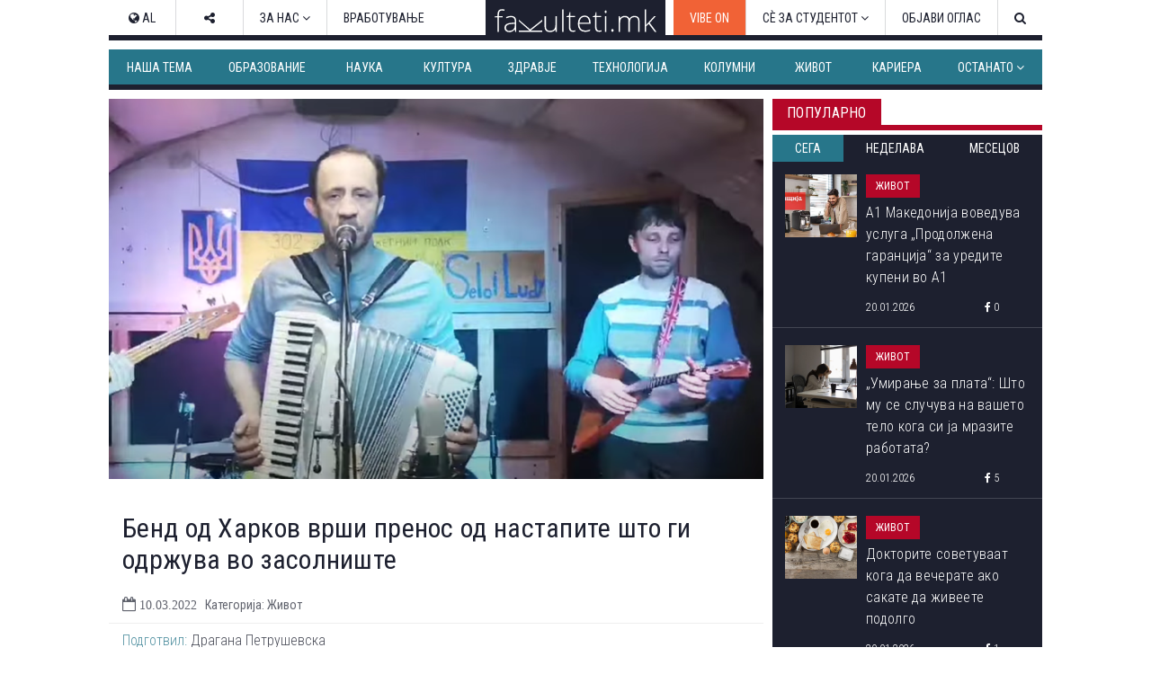

--- FILE ---
content_type: text/html; charset=utf-8
request_url: https://www.fakulteti.mk/mobile/news/10032022/bend-od-harkov-vrshi-prenos-od-nastapite-shto-gi-odrzhuva-vo-zasolnishte
body_size: 14154
content:



<!DOCTYPE html>
<html xmlns="http://www.w3.org/1999/xhtml" xmlns:og="http://ogp.me/ns#" xmlns:fb="http://www.facebook.com/2008/fbml">
<head><title>
	Бенд од Харков врши пренос од настапите што ги одржува во засолниште
</title><meta name="viewport" content="width=device-width, initial-scale=1.0, maximum-scale=1.0, user-scalable=no" /><meta http-equiv="Content-Type" content="text/html; charset=utf-8" /><link href="../../css/font-awesome.css" type="text/css" rel="stylesheet" /><link href="../../css/style.css?v=2.2" type="text/css" rel="stylesheet" media="all" /><link href="../../css/navbar.css?v=0.1" type="text/css" rel="stylesheet" media="all" />
    <script type="text/javascript" src="/mobile/js/desktop.js?v0.15"></script>
    <script type='text/javascript' src='//ajax.googleapis.com/ajax/libs/jquery/1.11.1/jquery.min.js'></script>
    
    <meta name="robots" content="index, follow" />
<link rel="image_src" href="http://www.fakulteti.mk/images/news/2022/03/20220310-bend-od-harkov-vrshi-prenos-od-nastapite-shto-gi-odrzhuva-vo-zasolnishte-m.png" />
<meta name="description" content='Имаме подрум од 160 квадратни метри кој стана засолниште за група луѓе. Драго ми е што можевме да им пружиме засолниште, изјавил Алекс' />
<meta property="og:title" content='Бенд од Харков врши пренос од настапите што ги одржува во засолниште' />
<meta property="og:image" content="http://www.fakulteti.mk/images/news/2022/03/20220310-bend-od-harkov-vrshi-prenos-od-nastapite-shto-gi-odrzhuva-vo-zasolnishte-m.png" />
<meta property="og:url" content="http://www.fakulteti.mk/mobile/news/10032022/bend-od-harkov-vrshi-prenos-od-nastapite-shto-gi-odrzhuva-vo-zasolnishte" />
<meta property="og:description" content='Имаме подрум од 160 квадратни метри кој стана засолниште за група луѓе. Драго ми е што можевме да им пружиме засолниште, изјавил Алекс' />
<meta property="og:type" content="article" />
<meta property="og:site_name" content="fakulteti.mk" />
<meta property="fb:app_id" content="416532518411766" />

    

    <script async src="//ads.fakulteti.mk/delivery/asyncjs.php"></script>
</head>
<body>
    <div id="fb-root">
    </div>
    <script>
      window.fbAsyncInit = function() {
        FB.init({
          appId      : '416532518411766',
          xfbml      : true,
          version    : 'v3.3'
        });
      };

      (function(d, s, id){
         var js, fjs = d.getElementsByTagName(s)[0];
         if (d.getElementById(id)) {return;}
         js = d.createElement(s); js.id = id;
         js.src = "//connect.facebook.net/mk_MK/sdk.js";
         fjs.parentNode.insertBefore(js, fjs);
       }(document, 'script', 'facebook-jssdk'));
    </script>
    <form name="aspnetForm" method="post" action="bend-od-harkov-vrshi-prenos-od-nastapite-shto-gi-odrzhuva-vo-zasolnishte" id="aspnetForm">
<div>
<input type="hidden" name="__VIEWSTATE" id="__VIEWSTATE" value="/wEPDwULLTEzODAyODIyMDBkZGo91xxHm0FRupWJBELGJUnDHdwt" />
</div>

<div>

<input type="hidden" name="__VIEWSTATEGENERATOR" id="__VIEWSTATEGENERATOR" value="E8B1F140" />
</div>
        <header>
            <div id="main-nav" class="navbar fixed dark mobile">
			    <a href="https://www.fakulteti.mk/mobile/tag/vibe-on" style="background-color:#f16236;color: #fff;position: fixed;padding: 15px;">VIBE ON</a>
                <a href="#navigation" class="menu-toggle"><i class="fa fa-bars"></i></a>
                <div class="logo">
                    <a href="/mobile">
                        <img src="/app_images/fakultetimk-logo.svg" onerror="this.onerror=null; this.src='/app_images/fakultetimk-logo.png'" alt="fakulteti.mk" />
                    </a>
                </div>
                
            </div>
        </header>
        <div class="main-container">
            <div style="text-align:center;padding-top: 15px;">
				        
				        <ins data-revive-zoneid="12" data-revive-id="94de564ed62c36506eba43dd54b37434"></ins>
			      </div>
            <div id="sticky-banner">
                
                <ins data-revive-zoneid="13" data-revive-id="94de564ed62c36506eba43dd54b37434"></ins>
                <a class="close-button" href="javascript:;" onclick="javascript:closeStickyBanner();">X</a>
                <script type="text/javascript">
                    $(document).ready(function () {
                        var $stickyBanner = $("#sticky-banner");
                        var $stickyBannerCloseButton = $("#sticky-banner .close-button");
                        var interval = 20;
                        var stickyInterval = setInterval(function () {
                            interval += 20;
                            if (interval <= 2000) {
                                if ($stickyBanner && $stickyBanner.height() <= 0) {
                                    $stickyBannerCloseButton.hide();
                                } else {
                                    $stickyBannerCloseButton.show();
                                    clearInterval(stickyInterval);
                                }
                            } else {
                                clearInterval(stickyInterval);
                            }
                        }, interval);                  
                    });

		            function closeStickyBanner(){
		                var stickyBanner = document.getElementById('sticky-banner');
		                if (typeof stickyBanner != 'undefined') {
		                    stickyBanner.style.display = 'none';
			            }
		            }
	            </script>
            </div>
            
            <ins data-revive-zoneid="16" data-revive-id="94de564ed62c36506eba43dd54b37434"></ins>
            
    <div class="post">
        <div class="meta">
            <span class="date"><i class="fa fa-clock-o"></i>&nbsp;10.03.2022</span>
            <span class="cat">
                Живот</span>
        </div>
        <h2 class="title">
            Бенд од Харков врши пренос од настапите што ги одржува во засолниште
        </h2>
        <div class="featured-image">
            <img id="ctl00_HldrContent_featuredImage" src="https://www.fakulteti.mk/images/news/2022/03/20220310-bend-od-harkov-vrshi-prenos-od-nastapite-shto-gi-odrzhuva-vo-zasolnishte-m.png" style="border-width:0px;" />
        </div>
		<div class="banner-MUH" style="text-align: center; margin: 10px auto; width: 300px;">
           
           <ins data-revive-zoneid="27" data-revive-id="94de564ed62c36506eba43dd54b37434"></ins>
        </div>
        <div class="social">
            <div class="fb-like">
                <fb:like href="https://www.fakulteti.mk/news/10032022/bend-od-harkov-vrshi-prenos-od-nastapite-shto-gi-odrzhuva-vo-zasolnishte" layout="button_count" action="like" show_faces="false" share="false"></fb:like>
            </div>
            <div class="fb-share">
                <fb:share-button href="https://www.fakulteti.mk/news/10032022/bend-od-harkov-vrshi-prenos-od-nastapite-shto-gi-odrzhuva-vo-zasolnishte" type="button_count"></fb:share-button>
            </div>
            <div class="twitter-share">
                <a href="https://twitter.com/share" class="twitter-share-button" data-lang="en">Tweet</a>
                <script>                            !function (d, s, id) { var js, fjs = d.getElementsByTagName(s)[0]; if (!d.getElementById(id)) { js = d.createElement(s); js.id = id; js.src = "https://platform.twitter.com/widgets.js"; fjs.parentNode.insertBefore(js, fjs); } }(document, "script", "twitter-wjs");</script>
            </div>
        </div>
        <div class="banner-MP" style="text-align: center; margin: 10px auto; width: 300px;">
            
           <ins data-revive-zoneid="14" data-revive-id="94de564ed62c36506eba43dd54b37434"></ins>
        </div>
        <div class="content clearfix">
            Бенд од Харков, еден од најтешко погодените градови во Украина во војната со Русија, секојдневно врши пренос од настапи во своето засолниште. Фронтменот на бендот, Алекс, ја раскажал својата приказна за Би-би-си. Тој го покажал местото на кое некогаш се наоѓала неговата куќа, а неодамна била разнесена. <br>
<br>
Тој и неговите колеги сега се кријат во своето подрумско студио кое било претворено во засолниште, кое го делат и со други луѓе. <br>
<br>
- Имаме подрум од 160 квадратни метри кој стана засолниште за група луѓе. Драго ми е што можевме да им пружиме засолниште - изјавил Алекс. <br>
<br>
<div style="text-align: center;"><iframe src="https://www.youtube.com/embed/gFk-0V1r9Mg" title="YouTube video player" allow="accelerometer; autoplay; clipboard-write; encrypted-media; gyroscope; picture-in-picture" width="560" height="315" frameborder="0"></iframe></div>
<br>
Бендот одржува настапи во живот за да ја поддржи земјата. Последното видео било објавено во средата. Во коментарите луѓето пишуваат дека музиката на бендот помага за подигнување на духот во ова време. <br>
<br>
Истовремено, тие планираат да започнат да прават „молотови коктели“ во просторот од подрумот кој сега им служи како кујна. <br>
<br>
- Не се даваме. Ќе се бориме и не планираме да се предадеме. Се уморивме од тоа да живееме под константен терор. Слава на Украина и нашите херои - изјавил Алекс. <br>
<br>
<iframe src="https://www.bbc.com/news/av-embeds/60654573" width="600" height="400" frameborder="0"></iframe> <br>
<br>
Извори: <a href="https://www.klix.ba/magazin/muzika/bend-iz-harkova-objavljuje-nastupe-koje-svakodnevno-odrzavaju-u-sklonistu/220309171" target="_blank">Klix</a> | <a href="https://www.bbc.com/news/av/world-europe-60654573?utm_source=Klix.ba&amp;utm_medium=Clanak" target="_blank">BBC</a> <br>
Насловна фотографија: Youtube (printscreen)
        </div>
        <div class="social">
            <div class="fb-like">
                <fb:like href="https://www.fakulteti.mk/news/10032022/bend-od-harkov-vrshi-prenos-od-nastapite-shto-gi-odrzhuva-vo-zasolnishte" layout="button_count" action="like" show_faces="false" share="false"></fb:like>
            </div>
            <div class="fb-share">
                <fb:share-button href="https://www.fakulteti.mk/news/10032022/bend-od-harkov-vrshi-prenos-od-nastapite-shto-gi-odrzhuva-vo-zasolnishte" type="button_count"></fb:share-button>
            </div>
            <div class="twitter-share">
                <a href="https://twitter.com/share" class="twitter-share-button" data-lang="en">Tweet</a>
                <script>                            !function (d, s, id) { var js, fjs = d.getElementsByTagName(s)[0]; if (!d.getElementById(id)) { js = d.createElement(s); js.id = id; js.src = "https://platform.twitter.com/widgets.js"; fjs.parentNode.insertBefore(js, fjs); } }(document, "script", "twitter-wjs");</script>
            </div>
        </div>
         
        
            <div class="author">
                <span>Подготвил:</span>&nbsp;Драгана Петрушевска
            </div>
        
        
                <div class="tags-containter">
                    <span class="tag-label">Тагови:</span>
                    <ul class="tag-list">
            
                <li>
                    <a href='/mobile/tag/muzika' title='музика'>
                        <i class="fa fa-tag"></i>&nbsp;музика</a>
                </li>
            
                <li>
                    <a href='/mobile/tag/bend' title='бенд'>
                        <i class="fa fa-tag"></i>&nbsp;бенд</a>
                </li>
            
                <li>
                    <a href='/mobile/tag/harkov' title='Харков'>
                        <i class="fa fa-tag"></i>&nbsp;Харков</a>
                </li>
            
                <li>
                    <a href='/mobile/tag/ukraina' title='Украина'>
                        <i class="fa fa-tag"></i>&nbsp;Украина</a>
                </li>
            
                <li>
                    <a href='/mobile/tag/vojna' title='војна'>
                        <i class="fa fa-tag"></i>&nbsp;војна</a>
                </li>
            
                </ul>
                </div>
            
        
        <div style="text-align: center; width: 300px; margin: 10px auto;">
            <ins data-revive-zoneid="15" data-revive-id="94de564ed62c36506eba43dd54b37434"></ins>
        </div>
        <div style="text-align: center; width: 300px; margin: 10px auto;">
            <ins data-revive-zoneid="17" data-revive-id="94de564ed62c36506eba43dd54b37434"></ins>
        </div>
    </div>
    
            <section class="popular">
                <div class="section-title">
                    <h2 class="title">Популарно</h2>
                    <div class="line"></div>
                </div>
                <div class="tabs">
                    <a id="day" class="active">24 часа</a>
                    <a id="week">7 дена</a>
                    <a id="month">1 месец</a>
                </div>
                <div class="articles">
        
            <article class='article day'>
                <a href='/mobile/news/20012026/a1-makedonija-voveduva-usluga-prodolzhena-garancija-za-uredite-kupeni-vo-a1'>
                    <div class="thumb clearfix">
                        <img src='/thumbnails.ashx?imgPath=/images/news/2026/01/20260120-a1-makedonija-voveduva-usluga-prodolzhena-garancija-za-uredite-kupeni-vo-a1-m.jpg&imgW=80'
                            alt='A1 Македонија воведува услуга „Продолжена гаранција“ за уредите купени во A1' class="responsive-img hover-effect" />
                    </div>
                    <h2>A1 Македонија воведува услуга „Продолжена гаранција“ за уредите купени во A1</h2>
                </a>
                <div class="article-meta clearfix">
                    <span class="date"><i class="fa fa-clock-o"></i>&nbsp;20.01.2026</span>
                    <span class="cat">Живот</span>
                </div>
            </article>
        
            <article class='article day'>
                <a href='/mobile/news/20012026/umiranje-za-plata-shto-mu-se-sluchuva-na-vasheto-telo-koga-si-ja-mrazite-rabotata'>
                    <div class="thumb clearfix">
                        <img src='/thumbnails.ashx?imgPath=/images/news/2026/01/20260120-umiranje-za-plata-shto-mu-se-sluchuva-na-vasheto-telo-koga-si-ja-mrazite-rabotata-m.jpg&imgW=80'
                            alt='„Умирање за плата“: Што му се случува на вашето тело кога си ја мразите работата?' class="responsive-img hover-effect" />
                    </div>
                    <h2>„Умирање за плата“: Што му се случува на вашето тело кога си ја мразите работата?</h2>
                </a>
                <div class="article-meta clearfix">
                    <span class="date"><i class="fa fa-clock-o"></i>&nbsp;20.01.2026</span>
                    <span class="cat">Живот</span>
                </div>
            </article>
        
            <article class='article day'>
                <a href='/mobile/news/20012026/doktorite-sovetuvaat-koga-da-vecherate-ako-sakate-da-zhiveete-podolgo'>
                    <div class="thumb clearfix">
                        <img src='/thumbnails.ashx?imgPath=/images/news/2026/01/20260120-doktorite-sovetuvaat-koga-da-vecherate-ako-sakate-da-zhiveete-podolgo-m.jpg&imgW=80'
                            alt='Докторите советуваат кога да вечерате ако сакате да живеете подолго' class="responsive-img hover-effect" />
                    </div>
                    <h2>Докторите советуваат кога да вечерате ако сакате да живеете подолго</h2>
                </a>
                <div class="article-meta clearfix">
                    <span class="date"><i class="fa fa-clock-o"></i>&nbsp;20.01.2026</span>
                    <span class="cat">Живот</span>
                </div>
            </article>
        
            <article class='article day'>
                <a href='/mobile/news/20012026/met-dejmon-smeta-deka-filmovite-na-netfliks-se-za-publika-koja-ne-go-sledi-dejstvoto'>
                    <div class="thumb clearfix">
                        <img src='/thumbnails.ashx?imgPath=/images/news/2026/01/20260120-met-dejmon-smeta-deka-filmovite-na-netfliks-se-za-publika-koja-ne-go-sledi-dejstvoto-m.png&imgW=80'
                            alt='Мет Дејмон смета дека филмовите на „Нетфликс“ се за публика која не го следи дејството' class="responsive-img hover-effect" />
                    </div>
                    <h2>Мет Дејмон смета дека филмовите на „Нетфликс“ се за публика која не го следи дејството</h2>
                </a>
                <div class="article-meta clearfix">
                    <span class="date"><i class="fa fa-clock-o"></i>&nbsp;20.01.2026</span>
                    <span class="cat">Живот</span>
                </div>
            </article>
        
            <article class='article day'>
                <a href='/mobile/news/20012026/ova-se-najdobrite-kratki-kriminalistichki-serii-shto-mozhete-da-gi-izgledate-vo-eden-vikend'>
                    <div class="thumb clearfix">
                        <img src='/thumbnails.ashx?imgPath=/images/news/2026/01/20260117-ova-se-najdobrite-krimi-mini-serii-shto-mozhete-da-gi-izgledate-vo-eden-vikend-m.png&imgW=80'
                            alt='Ова се најдобрите кратки криминалистички серии што можете да ги изгледате во еден викенд' class="responsive-img hover-effect" />
                    </div>
                    <h2>Ова се најдобрите кратки криминалистички серии што можете да ги изгледате во еден викенд</h2>
                </a>
                <div class="article-meta clearfix">
                    <span class="date"><i class="fa fa-clock-o"></i>&nbsp;20.01.2026</span>
                    <span class="cat">Култура</span>
                </div>
            </article>
        
            <article class='article week'>
                <a href='/mobile/news/14012026/tivkiot-ubiec-e-ushte-poopasen-vo-zima-kako-vlijae-studenoto-vreme-vrz-krvniot-pritisok-i-kako-da-se-zashtitite'>
                    <div class="thumb clearfix">
                        <img src='/thumbnails.ashx?imgPath=/images/news/2026/01/20260114-tivkiot-ubiec-e-ushte-poopasen-vo-zima-kako-vlijae-studenoto-vreme-vrz-krvniot-pritisok-i-kako-da-se-zashtitite-m.jpg&imgW=80'
                            alt='„Тивкиот убиец“ е уште поопасен во зима: Како влијае студеното време врз крвниот притисок и како да се заштитите' class="responsive-img hover-effect" />
                    </div>
                    <h2>„Тивкиот убиец“ е уште поопасен во зима: Како влијае студеното време врз крвниот притисок и како да се заштитите</h2>
                </a>
                <div class="article-meta clearfix">
                    <span class="date"><i class="fa fa-clock-o"></i>&nbsp;14.01.2026</span>
                    <span class="cat">Здравје</span>
                </div>
            </article>
        
            <article class='article week'>
                <a href='/mobile/news/14012026/isidora-davitkovska-prvenec-na-generacijata-na-farmacevtskiot-fakultet-parichnata-nagrada-od-fondacijata-trajche-mukaetov-kje-ja-donira-za-sos-detsko-selo'>
                    <div class="thumb clearfix">
                        <img src='/thumbnails.ashx?imgPath=/images/news/2026/01/20260114-isidora-davitkovska-prvenec-na-generacijata-na-farmacevtskiot-fakultet-parichnata-nagrada-od-fondacijata-trajche-mukaetov-kje-ja-donira-za-sos-detsko-selo-m.JPG&imgW=80'
                            alt='Исидора Давитковска, првенец на генерацијата на Фармацевтскиот факултет, паричната награда од Фондацијата „Трајче Мукаетов“ ќе ја донира за СОС Детско село' class="responsive-img hover-effect" />
                    </div>
                    <h2>Исидора Давитковска, првенец на генерацијата на Фармацевтскиот факултет, паричната награда од Фондацијата „Трајче Мукаетов“ ќе ја донира за СОС Детско село</h2>
                </a>
                <div class="article-meta clearfix">
                    <span class="date"><i class="fa fa-clock-o"></i>&nbsp;14.01.2026</span>
                    <span class="cat">Наша тема</span>
                </div>
            </article>
        
            <article class='article week'>
                <a href='/mobile/news/17012026/70-procenti-od-pacientite-so-rak-prezhivuvaat-najmalku-pet-godini'>
                    <div class="thumb clearfix">
                        <img src='/thumbnails.ashx?imgPath=/images/news/2026/01/20260117-70-procenti-od-pacientite-so-rak-prezhivuvaat-najmalku-pet-godini-m.jpg&imgW=80'
                            alt='70 проценти од пациентите со рак преживуваат најмалку пет години' class="responsive-img hover-effect" />
                    </div>
                    <h2>70 проценти од пациентите со рак преживуваат најмалку пет години</h2>
                </a>
                <div class="article-meta clearfix">
                    <span class="date"><i class="fa fa-clock-o"></i>&nbsp;17.01.2026</span>
                    <span class="cat">Наука</span>
                </div>
            </article>
        
            <article class='article week'>
                <a href='/mobile/news/16012026/vo-ovaa-zemja-pagja-najmnogu-sneg-vo-svetot'>
                    <div class="thumb clearfix">
                        <img src='/thumbnails.ashx?imgPath=/images/news/2026/01/20260116-vo-ovaa-zemja-pagja-najmnogu-sneg-vo-svetot-m.jpg&imgW=80'
                            alt='Во оваа земја паѓа најмногу снег во светот' class="responsive-img hover-effect" />
                    </div>
                    <h2>Во оваа земја паѓа најмногу снег во светот</h2>
                </a>
                <div class="article-meta clearfix">
                    <span class="date"><i class="fa fa-clock-o"></i>&nbsp;16.01.2026</span>
                    <span class="cat">Живот</span>
                </div>
            </article>
        
            <article class='article week'>
                <a href='/mobile/news/14012026/sud-vo-holandija-ponishti-brak-poradi-govor-napishan-od-chet-gpt'>
                    <div class="thumb clearfix">
                        <img src='/thumbnails.ashx?imgPath=/images/news/2026/01/20260114-sud-vo-holandija-ponishti-brak-poradi-govor-napishan-od-chet-gpt-m.jpg&imgW=80'
                            alt='Суд во Холандија поништи брак поради говор напишан од „Чет-ГПТ“' class="responsive-img hover-effect" />
                    </div>
                    <h2>Суд во Холандија поништи брак поради говор напишан од „Чет-ГПТ“</h2>
                </a>
                <div class="article-meta clearfix">
                    <span class="date"><i class="fa fa-clock-o"></i>&nbsp;14.01.2026</span>
                    <span class="cat">Живот</span>
                </div>
            </article>
        
            <article class='article month'>
                <a href='/mobile/news/22122025/zemjodelec-oral-niva-i-pronashol-predmet-shto-ja-vdzhashil-polovina-evropa'>
                    <div class="thumb clearfix">
                        <img src='/thumbnails.ashx?imgPath=/images/news/2025/12/20251222-zemjodelec-oral-niva-i-pronashol-predmet-shto-ja-vdzhashil-polovina-evropa-m.jpg&imgW=80'
                            alt='Земјоделец орал нива и пронашол предмет што ја вџашил половина Европа' class="responsive-img hover-effect" />
                    </div>
                    <h2>Земјоделец орал нива и пронашол предмет што ја вџашил половина Европа</h2>
                </a>
                <div class="article-meta clearfix">
                    <span class="date"><i class="fa fa-clock-o"></i>&nbsp;22.12.2025</span>
                    <span class="cat">Наука</span>
                </div>
            </article>
        
            <article class='article month'>
                <a href='/mobile/news/14012026/tivkiot-ubiec-e-ushte-poopasen-vo-zima-kako-vlijae-studenoto-vreme-vrz-krvniot-pritisok-i-kako-da-se-zashtitite'>
                    <div class="thumb clearfix">
                        <img src='/thumbnails.ashx?imgPath=/images/news/2026/01/20260114-tivkiot-ubiec-e-ushte-poopasen-vo-zima-kako-vlijae-studenoto-vreme-vrz-krvniot-pritisok-i-kako-da-se-zashtitite-m.jpg&imgW=80'
                            alt='„Тивкиот убиец“ е уште поопасен во зима: Како влијае студеното време врз крвниот притисок и како да се заштитите' class="responsive-img hover-effect" />
                    </div>
                    <h2>„Тивкиот убиец“ е уште поопасен во зима: Како влијае студеното време врз крвниот притисок и како да се заштитите</h2>
                </a>
                <div class="article-meta clearfix">
                    <span class="date"><i class="fa fa-clock-o"></i>&nbsp;14.01.2026</span>
                    <span class="cat">Здравје</span>
                </div>
            </article>
        
            <article class='article month'>
                <a href='/mobile/news/23122025/nauchnicite-tvrdat-shpanija-i-portugalija-postepeno-se-vrtat-se-namaluva-rastojanieto-megju-evropa-i-afrika'>
                    <div class="thumb clearfix">
                        <img src='/thumbnails.ashx?imgPath=/images/news/2025/12/20251223-nauchnicite-tvrdat-shpanija-i-portugalija-postepeno-se-vrtat-se-namaluva-rastojanieto-megju-evropa-i-afrika-m.jpg&imgW=80'
                            alt='Научниците тврдат: Шпанија и Португалија постепено се вртат, се намалува растојанието меѓу Европа и Африка' class="responsive-img hover-effect" />
                    </div>
                    <h2>Научниците тврдат: Шпанија и Португалија постепено се вртат, се намалува растојанието меѓу Европа и Африка</h2>
                </a>
                <div class="article-meta clearfix">
                    <span class="date"><i class="fa fa-clock-o"></i>&nbsp;23.12.2025</span>
                    <span class="cat">Наука</span>
                </div>
            </article>
        
            <article class='article month'>
                <a href='/mobile/news/30122025/kukja-po-kukja-ulica-po-ulica-vo-shvedska-se-preseluva-cel-grad-poradi-rudnik'>
                    <div class="thumb clearfix">
                        <img src='/thumbnails.ashx?imgPath=/images/news/2025/12/20251230-kukja-po-kukja-ulica-po-ulica-vo-shvedska-se-preseluva-cel-grad-poradi-rudnik-m.jpg&imgW=80'
                            alt='Куќа по куќа, улица по улица: Во Шведска се преселува цел град поради рудник' class="responsive-img hover-effect" />
                    </div>
                    <h2>Куќа по куќа, улица по улица: Во Шведска се преселува цел град поради рудник</h2>
                </a>
                <div class="article-meta clearfix">
                    <span class="date"><i class="fa fa-clock-o"></i>&nbsp;30.12.2025</span>
                    <span class="cat">Живот</span>
                </div>
            </article>
        
            <article class='article month'>
                <a href='/mobile/news/02012026/let-shto-gi-vrati-patnicite-vo-minatoto-poleta-vo-2026-a-sleta-vo-2025-godina'>
                    <div class="thumb clearfix">
                        <img src='/thumbnails.ashx?imgPath=/images/news/2026/01/20260102-let-shto-gi-vrati-patnicite-vo-minatoto-poleta-vo-2026-a-sleta-vo-2025-godina-m.jpg&imgW=80'
                            alt='Лет што ги врати патниците во минатото: полета во 2026, а слета во 2025 година' class="responsive-img hover-effect" />
                    </div>
                    <h2>Лет што ги врати патниците во минатото: полета во 2026, а слета во 2025 година</h2>
                </a>
                <div class="article-meta clearfix">
                    <span class="date"><i class="fa fa-clock-o"></i>&nbsp;02.01.2026</span>
                    <span class="cat">Живот</span>
                </div>
            </article>
        
            </div>
            </section>
            <script type="text/javascript">
                $(document).ready(function () {

                    var $tabs = $(".popular .tabs a"),
                        $activeTab = $(".popular .tabs a.active");

                    //initial section
                    showSection($activeTab[0].id);

                    $tabs.click(function () {
                        var $this = $(this);
                        $tabs.removeClass("active");
                        $this.addClass("active");
                        showSection($this[0].id);
                    });

                    function showSection(section) {
                        var $articles = $(".popular .article"), sectionArticles;
                        $articles.hide();
                        $articles.removeClass('last');
                        sectionArticles = $articles.filter("." + section);
                        sectionArticles.last().addClass('last');
                        sectionArticles.show();
                    }

                })
            </script>
        
    
            <section>
                <div class="section-title">
                    <h2 class="title">
                        Издвојуваме</h2>
                    <div class="line"></div>
                </div>
                <div class="articles">
        
            <article class="article">
                <a href='/mobile/news/02052025/koga-bev-student-so-snezhana-lupevska-omilena-profesorka-ni-beshe-segashnata-pretsedatelka-gordana-siljanovska-davkova'>
                    <div class="thumb clearfix">
                        <img src='/thumbnails.ashx?imgPath=/images/news/2025/05/20250502-koga-bev-student-so-snezhana-lupevska-omilena-profesorka-ni-beshe-segashnata-pretsedatelka-gordana-siljanovska-davkova-m.jpg&imgW=80'
                            alt='Кога бев студент со Снежана Лупевска: „Омилена професорка ни беше сегашната претседателка Гордана Сиљановска-Давкова“' class="responsive-img hover-effect" />
                    </div>
                    <h2>Кога бев студент со Снежана Лупевска: „Омилена професорка ни беше сегашната претседателка Гордана Сиљановска-Давкова“</h2>
                </a>
                <div class="article-meta clearfix">
                    <span class="date"><i class="fa fa-clock-o"></i>&nbsp;02.05.2025</span>
                    <span class="cat">Издвојуваме</span>
                </div>
            </article>
        
            <article class="article">
                <a href='/mobile/news/16042025/teatrite-nadvor-od-skopje-nemaat-svoi-objekti-i-se-borat-za-termini---kumanovskiot-se-renovira-od-2021-strumichkiot-se-gradi-vekje-11-godini'>
                    <div class="thumb clearfix">
                        <img src='/thumbnails.ashx?imgPath=/images/news/2025/04/20250416-teatrite-nadvor-od-skopje-nemaat-svoi-objekti-i-se-borat-za-termini-kumanovskiot-se-renovira-od-2021-strumichkiot-se-gradi-vekje-11-godini-m.jpg&imgW=80'
                            alt='Театрите надвор од Скопје немаат свои објекти и се борат за термини - Кумановскиот се реновира од 2021, Струмичкиот се гради веќе 11 години' class="responsive-img hover-effect" />
                    </div>
                    <h2>Театрите надвор од Скопје немаат свои објекти и се борат за термини - Кумановскиот се реновира од 2021, Струмичкиот се гради веќе 11 години</h2>
                </a>
                <div class="article-meta clearfix">
                    <span class="date"><i class="fa fa-clock-o"></i>&nbsp;16.04.2025</span>
                    <span class="cat">Издвојуваме</span>
                </div>
            </article>
        
            <article class="article">
                <a href='/mobile/news/22042024/vo-4-kujni-vo-srednoto-uchilishte-lazar-tanev-uchenicite-spremaat-ketering-i-za-nad-1-000-gosti-formiravme-kompanija-i-rabotime-po-svetski-standardi'>
                    <div class="thumb clearfix">
                        <img src='/thumbnails.ashx?imgPath=/images/news/2024/04/20240422-vo-4-kujni-vo-srednoto-uchilishte-lazar-tanev-uchenicite-spremaat-ketering-i-za-nad-1-000-gosti-formiravme-kompanija-i-rabotime-po-svetski-standardi-m.jpg&imgW=80'
                            alt='Во 4 кујни во средното училиште „Лазар Танев“ учениците спремаат кетеринг и за над 1.000 гости: „Формиравме компанија и работиме по светски стандарди“' class="responsive-img hover-effect" />
                    </div>
                    <h2>Во 4 кујни во средното училиште „Лазар Танев“ учениците спремаат кетеринг и за над 1.000 гости: „Формиравме компанија и работиме по светски стандарди“</h2>
                </a>
                <div class="article-meta clearfix">
                    <span class="date"><i class="fa fa-clock-o"></i>&nbsp;22.04.2024</span>
                    <span class="cat">Издвојуваме</span>
                </div>
            </article>
        
            <article class="article">
                <a href='/mobile/news/21082023/brojot-na-novorodenchinja-e-vo-seriozen-pad-bez-strategii-za-podobruvanje-na-uslovite-za-zhivot-kje-dojde-do-zatvoranje-na-uchilishta-predupreduvaat-ekspertite'>
                    <div class="thumb clearfix">
                        <img src='/thumbnails.ashx?imgPath=/images/news/2023/08/20230821-brojot-na-novorodenchinja-e-vo-seriozen-pad-bez-strategii-za-podobruvanje-na-uslovite-za-zhivot-kje-dojde-do-zatvoranje-na-uchilishta-predupreduvaat-ekspertite-m.jpg&imgW=80'
                            alt='Бројот на новороденчиња е во сериозен пад, без стратегии за подобрување на условите за живот ќе дојде до затворање на училишта, предупредуваат експертите' class="responsive-img hover-effect" />
                    </div>
                    <h2>Бројот на новороденчиња е во сериозен пад, без стратегии за подобрување на условите за живот ќе дојде до затворање на училишта, предупредуваат експертите</h2>
                </a>
                <div class="article-meta clearfix">
                    <span class="date"><i class="fa fa-clock-o"></i>&nbsp;21.08.2023</span>
                    <span class="cat">Издвојуваме</span>
                </div>
            </article>
        
            </div>
            </section>
        
    
            <section>
                <div class="section-title">
                    <h2 class="title">Слични вести од Fakulteti.mk</h2>
                    <div class="line"></div>
                </div>
                <div class="articles">
        
            <article class="article">
                <a href='/mobile/news/17112022/gremi-2023-bijonse-so-najmnogu-nominacii'>
                    <div class="thumb clearfix">
                        <img src='/thumbnails.ashx?imgPath=/images/news/2022/11/20221117-gremi-2023-bijonse-so-najmnogu-nominacii-m.jpg&imgW=80'
                            alt='„Греми“ 2023: Бијонсе со најмногу номинации' class="responsive-img hover-effect" />
                    </div>
                    <h2>„Греми“ 2023: Бијонсе со најмногу номинации</h2>
                </a>
                <div class="article-meta clearfix">
                    <span class="date"><i class="fa fa-clock-o"></i>&nbsp;17.11.2022</span>
                    <span class="cat">Култура</span>
                </div>
            </article>
        
            <article class="article">
                <a href='/mobile/news/19042018/neverojatni-fotografii-od-sirija-pred-i-za-vreme-na-vojnata'>
                    <div class="thumb clearfix">
                        <img src='/thumbnails.ashx?imgPath=/Images/sirija-6-4-2021.png&imgW=80'
                            alt='Неверојатни фотографии од Сирија пред и за време на војната' class="responsive-img hover-effect" />
                    </div>
                    <h2>Неверојатни фотографии од Сирија пред и за време на војната</h2>
                </a>
                <div class="article-meta clearfix">
                    <span class="date"><i class="fa fa-clock-o"></i>&nbsp;19.04.2018</span>
                    <span class="cat">Култура</span>
                </div>
            </article>
        
            <article class="article">
                <a href='/mobile/news/12072025/nevidliviot-uzhas-na-sjaenje-kako-muzikata-go-napravi-ushte-postrashen-filmot-na-stenli-kjubrik'>
                    <div class="thumb clearfix">
                        <img src='/thumbnails.ashx?imgPath=/images/news/2025/07/20250711-nevidliviot-uzhas-na-sjaenje-kako-muzikata-go-napravi-ushte-postrashen-filmot-na-stenli-kjubrik-m.jpg&imgW=80'
                            alt='Невидливиот ужас на „Сјаење“: Како музиката го направи уште пострашен филмот на Стенли Кјубрик?' class="responsive-img hover-effect" />
                    </div>
                    <h2>Невидливиот ужас на „Сјаење“: Како музиката го направи уште пострашен филмот на Стенли Кјубрик?</h2>
                </a>
                <div class="article-meta clearfix">
                    <span class="date"><i class="fa fa-clock-o"></i>&nbsp;12.07.2025</span>
                    <span class="cat">Живот</span>
                </div>
            </article>
        
            <article class="article">
                <a href='/mobile/news/16-12-14/zhivotot_na_legendarniot_frenk_sinatra'>
                    <div class="thumb clearfix">
                        <img src='/thumbnails.ashx?imgPath=/images/news/2016/12/20161214-zhivotot-na-legendarniot-frenk-sinatra-m.jpg&imgW=80'
                            alt='Животот на легендарниот Френк Синатра' class="responsive-img hover-effect" />
                    </div>
                    <h2>Животот на легендарниот Френк Синатра</h2>
                </a>
                <div class="article-meta clearfix">
                    <span class="date"><i class="fa fa-clock-o"></i>&nbsp;14.12.2016</span>
                    <span class="cat">Култура</span>
                </div>
            </article>
        
            <article class="article">
                <a href='/mobile/news/01032022/bil-tv-dzvezda-pobedil-na-tanc-so-dzvezdite-koj-e-volodimir-zelenski-pretsedatelot-na-ukraina'>
                    <div class="thumb clearfix">
                        <img src='/thumbnails.ashx?imgPath=/images/news/2022/03/20220301-bil-tv-dzvezda-pobedil-na-tanc-so-dzvezdite-koj-e-volodimir-zelenski-pretsedatelot-na-ukraina-m.jpg&imgW=80'
                            alt='Бил ТВ-ѕвезда, победил на „Танц со ѕвездите“: Кој е Володимир Зеленски, претседателот на Украина?' class="responsive-img hover-effect" />
                    </div>
                    <h2>Бил ТВ-ѕвезда, победил на „Танц со ѕвездите“: Кој е Володимир Зеленски, претседателот на Украина?</h2>
                </a>
                <div class="article-meta clearfix">
                    <span class="date"><i class="fa fa-clock-o"></i>&nbsp;01.03.2022</span>
                    <span class="cat">Политика</span>
                </div>
            </article>
        
            <article class="article">
                <a href='/mobile/news/06102019/obleka-shto-im-pomaga-na-gluvite-da-uzhivaat-vo-muzikata'>
                    <div class="thumb clearfix">
                        <img src='/thumbnails.ashx?imgPath=/images/news/2019/10/20191006-obleka-shto-im-pomaga-na-gluvite-da-uzhivaat-vo-muzikata-m.jpg&imgW=80'
                            alt='Облека што им помага на глувите да уживаат во музиката' class="responsive-img hover-effect" />
                    </div>
                    <h2>Облека што им помага на глувите да уживаат во музиката</h2>
                </a>
                <div class="article-meta clearfix">
                    <span class="date"><i class="fa fa-clock-o"></i>&nbsp;06.10.2019</span>
                    <span class="cat">Живот</span>
                </div>
            </article>
        
            <article class="article">
                <a href='/mobile/news/29052017/tajnoto-oruzhje-na-severna-koreja'>
                    <div class="thumb clearfix">
                        <img src='/thumbnails.ashx?imgPath=/images/severna-8-2-2021.jpg&imgW=80'
                            alt='Тајното оружје на Северна Кореја' class="responsive-img hover-effect" />
                    </div>
                    <h2>Тајното оружје на Северна Кореја</h2>
                </a>
                <div class="article-meta clearfix">
                    <span class="date"><i class="fa fa-clock-o"></i>&nbsp;29.05.2017</span>
                    <span class="cat">Живот</span>
                </div>
            </article>
        
            <article class="article">
                <a href='/mobile/news/28022022/nikoj-ne-znae-shto-e-vojna-ako-nema-sin-vo-nea---citati-za-vojnata-i-mirot'>
                    <div class="thumb clearfix">
                        <img src='/thumbnails.ashx?imgPath=/images/news/2022/02/20220228-nikoj-ne-znae-shto-e-vojna-ako-nema-sin-vo-nea-citati-za-vojnata-i-mirot-m.jpg&imgW=80'
                            alt='„Никој не знае што е војна ако нема син во неа“ - цитати за војната и мирот' class="responsive-img hover-effect" />
                    </div>
                    <h2>„Никој не знае што е војна ако нема син во неа“ - цитати за војната и мирот</h2>
                </a>
                <div class="article-meta clearfix">
                    <span class="date"><i class="fa fa-clock-o"></i>&nbsp;28.02.2022</span>
                    <span class="cat">Живот</span>
                </div>
            </article>
        
            <article class="article">
                <a href='/mobile/news/16-11-25/lustracija_na_ukrainski_nachin'>
                    <div class="thumb clearfix">
                        <img src='/thumbnails.ashx?imgPath=/images/news/2016/11/20161125-lustracija-na-ukrainski-nachin-m.jpg&imgW=80'
                            alt='Лустрација на украински начин' class="responsive-img hover-effect" />
                    </div>
                    <h2>Лустрација на украински начин</h2>
                </a>
                <div class="article-meta clearfix">
                    <span class="date"><i class="fa fa-clock-o"></i>&nbsp;25.11.2016</span>
                    <span class="cat">Култура</span>
                </div>
            </article>
        
            <article class="article">
                <a href='/mobile/news/17-06-09/istorijata_na_klasichnata_muzika_vo_1_200_kompozicii'>
                    <div class="thumb clearfix">
                        <img src='/thumbnails.ashx?imgPath=/images/news/2017/06/20170609-istorijata-na-klasichnata-muzika-vo-1-200-kompozicii-m.jpg&imgW=80'
                            alt='Историјата на класичната музика во 1.200 композиции' class="responsive-img hover-effect" />
                    </div>
                    <h2>Историјата на класичната музика во 1.200 композиции</h2>
                </a>
                <div class="article-meta clearfix">
                    <span class="date"><i class="fa fa-clock-o"></i>&nbsp;09.06.2017</span>
                    <span class="cat">Култура</span>
                </div>
            </article>
        
            </div>
            </section>
        
    
            <section>
                <div class="section-title">
                    <h2 class="title">
                        Живот</h2>
                    <div class="line"></div>
                </div>
                <div class="articles">
        
            <article class="article">
                <a href='/mobile/news/20012026/met-dejmon-smeta-deka-filmovite-na-netfliks-se-za-publika-koja-ne-go-sledi-dejstvoto'>
                    <div class="thumb clearfix">
                        <img src='/thumbnails.ashx?imgPath=/images/news/2026/01/20260120-met-dejmon-smeta-deka-filmovite-na-netfliks-se-za-publika-koja-ne-go-sledi-dejstvoto-m.png&imgW=80'
                            alt='Мет Дејмон смета дека филмовите на „Нетфликс“ се за публика која не го следи дејството' class="responsive-img hover-effect" />
                    </div>
                    <h2>Мет Дејмон смета дека филмовите на „Нетфликс“ се за публика која не го следи дејството</h2>
                </a>
                <div class="article-meta clearfix">
                    <span class="date"><i class="fa fa-clock-o"></i>&nbsp;20.01.2026</span>
                    <span class="cat">Живот</span>
                </div>
            </article>
        
            <article class="article">
                <a href='/mobile/news/20012026/doktorite-sovetuvaat-koga-da-vecherate-ako-sakate-da-zhiveete-podolgo'>
                    <div class="thumb clearfix">
                        <img src='/thumbnails.ashx?imgPath=/images/news/2026/01/20260120-doktorite-sovetuvaat-koga-da-vecherate-ako-sakate-da-zhiveete-podolgo-m.jpg&imgW=80'
                            alt='Докторите советуваат кога да вечерате ако сакате да живеете подолго' class="responsive-img hover-effect" />
                    </div>
                    <h2>Докторите советуваат кога да вечерате ако сакате да живеете подолго</h2>
                </a>
                <div class="article-meta clearfix">
                    <span class="date"><i class="fa fa-clock-o"></i>&nbsp;20.01.2026</span>
                    <span class="cat">Живот</span>
                </div>
            </article>
        
            <article class="article">
                <a href='/mobile/news/20012026/po-primerot-na-avstralija-i-ovie-zemji-razmisluvaat-za-zabrana-na-socijalnite-mrezhi-za-mladite'>
                    <div class="thumb clearfix">
                        <img src='/thumbnails.ashx?imgPath=/images/news/2026/01/20260120-po-primerot-na-avstralija-i-ovie-zemji-razmisluvaat-za-zabrana-na-socijalnite-mrezhi-za-mladite-m.jpg&imgW=80'
                            alt='По примерот на Австралија и овие земји размислуваат за забрана на социјалните мрежи за младите' class="responsive-img hover-effect" />
                    </div>
                    <h2>По примерот на Австралија и овие земји размислуваат за забрана на социјалните мрежи за младите</h2>
                </a>
                <div class="article-meta clearfix">
                    <span class="date"><i class="fa fa-clock-o"></i>&nbsp;20.01.2026</span>
                    <span class="cat">Живот</span>
                </div>
            </article>
        
            <article class="article">
                <a href='/mobile/news/20012026/xiaomi-ja-pretstavuva-serijata-redmi-note-15---kombinacija-na-vrvna-izdrzhlivost-i-pametna-fotografija'>
                    <div class="thumb clearfix">
                        <img src='/thumbnails.ashx?imgPath=/images/news/2026/01/20260120-xiaomi-ja-pretstavuva-serijata-redmi-note-15-kombinacija-na-vrvna-izdrzhlivost-i-pametna-fotografija-m.jpg&imgW=80'
                            alt='Xiaomi ја претставува серијата Redmi Note 15 - Комбинација на врвна издржливост и паметна фотографија' class="responsive-img hover-effect" />
                    </div>
                    <h2>Xiaomi ја претставува серијата Redmi Note 15 - Комбинација на врвна издржливост и паметна фотографија</h2>
                </a>
                <div class="article-meta clearfix">
                    <span class="date"><i class="fa fa-clock-o"></i>&nbsp;20.01.2026</span>
                    <span class="cat">Живот</span>
                </div>
            </article>
        
            <article class="article">
                <a href='/mobile/news/20012026/moeto-dete-ne-znae-kako-da-vospostavi-komunikacija-so-drugi-deca-i-vednash-gi-napagja-shto-da-napravam'>
                    <div class="thumb clearfix">
                        <img src='/thumbnails.ashx?imgPath=/images/news/2026/01/20260120-moeto-dete-ne-znae-kako-da-vospostavi-komunikacija-so-drugi-deca-i-vednash-gi-napagja-shto-da-napravam-m.jpg&imgW=80'
                            alt='Моето дете не знае како да воспостави комуникација со други деца и веднаш ги напаѓа... Што да направам?' class="responsive-img hover-effect" />
                    </div>
                    <h2>Моето дете не знае како да воспостави комуникација со други деца и веднаш ги напаѓа... Што да направам?</h2>
                </a>
                <div class="article-meta clearfix">
                    <span class="date"><i class="fa fa-clock-o"></i>&nbsp;20.01.2026</span>
                    <span class="cat">Живот</span>
                </div>
            </article>
        
            </div>
            </section>
        

            <nav id="navigation">
                <ul>
<li><a href="/mobile" title="Почетна"><i class="fa fa-home" aria-hidden="true"></i>&nbsp;Почетна</a></li>
<li><a href="/mobile/job/preporachani-oglasi" title="Препорачани огласи"><i class="fa fa-caret-right" aria-hidden="true"></i>&nbsp;Препорачани огласи</a></li>
<li><a href="/mobile/job/vrabotuvanje" title="Вработување"><i class="fa fa-caret-right" aria-hidden="true"></i>&nbsp;Вработување</a></li>
<li><a href="/mobile/job/internacionalni-oglasi" title="Интернационални огласи"><i class="fa fa-caret-right" aria-hidden="true"></i>&nbsp;Интернационални огласи</a></li>
<li><a href="/mobile/job/stipendii" title="Стипендии"><i class="fa fa-caret-right" aria-hidden="true"></i>&nbsp;Стипендии</a></li>
<li><a href="/mobile/job/praksa" title="Пракса"><i class="fa fa-caret-right" aria-hidden="true"></i>&nbsp;Пракса</a></li>
<li><a href="/mobile/job/konkursi" title="Конкурси"><i class="fa fa-caret-right" aria-hidden="true"></i>&nbsp;Конкурси</a></li>
<li><a href="/mobile/category/kultura" title="Култура"><i class="fa fa-caret-right" aria-hidden="true"></i>&nbsp;Култура</a></li>
<li><a href="/mobile/category/zhivot" title="Живот"><i class="fa fa-caret-right" aria-hidden="true"></i>&nbsp;Живот</a></li>
<li><a href="/mobile/category/kursevi" title="Курсеви"><i class="fa fa-caret-right" aria-hidden="true"></i>&nbsp;Курсеви</a></li>
<li><a href="/mobile/category/igri" title="Игри"><i class="fa fa-caret-right" aria-hidden="true"></i>&nbsp;Игри</a></li>
<li><a href="/mobile/category/zabava" title="Забава"><i class="fa fa-caret-right" aria-hidden="true"></i>&nbsp;Забава</a></li>
<li><a href="/mobile/category/nauka" title="Наука"><i class="fa fa-caret-right" aria-hidden="true"></i>&nbsp;Наука</a></li>
<li><a href="/mobile/category/politika" title="Политика"><i class="fa fa-caret-right" aria-hidden="true"></i>&nbsp;Политика</a></li>
<li><a href="/mobile/category/nastani" title="Настани"><i class="fa fa-caret-right" aria-hidden="true"></i>&nbsp;Настани</a></li>
<li><a href="/mobile/category/izdvojuvame" title="Издвојуваме"><i class="fa fa-caret-right" aria-hidden="true"></i>&nbsp;Издвојуваме</a></li>
<li><a href="/mobile/category/ekonomija" title="Економија"><i class="fa fa-caret-right" aria-hidden="true"></i>&nbsp;Економија</a></li>
<li><a href="/mobile/category/obrazovanie" title="Образование"><i class="fa fa-caret-right" aria-hidden="true"></i>&nbsp;Образование</a></li>
<li><a href="/mobile/category/tehnologija" title="Технологија"><i class="fa fa-caret-right" aria-hidden="true"></i>&nbsp;Технологија</a></li>
<li><a href="/mobile/category/nasha-tema" title="Наша тема"><i class="fa fa-caret-right" aria-hidden="true"></i>&nbsp;Наша тема</a></li>
<li><a href="/mobile/category/kolumni" title="Колумни"><i class="fa fa-caret-right" aria-hidden="true"></i>&nbsp;Колумни</a></li>
<li><a href="/mobile/category/zdravje" title="Здравје"><i class="fa fa-caret-right" aria-hidden="true"></i>&nbsp;Здравје</a></li>
<li><a href="/mobile/category/intervjua" title="Интервјуа"><i class="fa fa-caret-right" aria-hidden="true"></i>&nbsp;Интервјуа</a></li>
<li><a href="/mobile/category/kariera" title="Кариера"><i class="fa fa-caret-right" aria-hidden="true"></i>&nbsp;Кариера</a></li>
<li><a href="/mobile/category/umetnost" title="Уметност"><i class="fa fa-caret-right" aria-hidden="true"></i>&nbsp;Уметност</a></li>
<li><a href="/mobile/category/sport" title="Спорт"><i class="fa fa-caret-right" aria-hidden="true"></i>&nbsp;Спорт</a></li>
</ul>

            </nav>
        </div>
        <footer>
            <div class="by">fakulteti.mk&copy;2011 - 2026</div>
            <div class="footer-bottom">
                <ul>
                    <li><a href="http://www.fakulteti.mk/?v=desktop"><i class="fa fa-desktop"></i>&nbsp;</a></li>
                    <li><a href="mailto:kontakt@fakulteti.mk"><i class="fa fa-envelope-o"></i>&nbsp;</a></li>
                    <li><a href="http://facebook.com/fakulteti" target="_blank" title="Fakulteti.mk на Facebook"><i class="fa fa-facebook"></i>&nbsp;</a></li>
                    <li><a href="http://twitter.com/fakulteti" target="_blank" title="Fakulteti.mk на Twitter"><i class="fa fa-twitter"></i>&nbsp;</a></li>
                    <li><a href="http://google.com/+fakultetimk" target="_blank" title="Fakulteti.mk на Google+"><i class="fa fa-google-plus"></i>&nbsp;</a></li>
                    <li><a href="http://linkedin.com/in/fakulteti" target="_blank" title="Fakulteti.mk на Linkedin"><i class="fa fa-linkedin"></i>&nbsp;</a></li>
                    <li><a href="http://www.youtube.com/channel/UCsX_NDU9YDDN1DTQBJz7vkA" target="_blank" title="Fakulteti.mk на YouTube"><i class="fa fa-youtube"></i>&nbsp;</a></li>
                </ul>
            </div>
        </footer>
    </form>
    
    


<script async src="https://www.googletagmanager.com/gtag/js?id=G-VGC5Y4R6G0"></script>
<script>
    window.dataLayer = window.dataLayer || [];
    function gtag() { dataLayer.push(arguments); }
    gtag('js', new Date());

    gtag('config', 'G-VGC5Y4R6G0');
</script>


<!--    fakulteti.mk   -->
<script type="text/javascript">
/* <![CDATA[ */
(function() {
  window.dm=window.dm||{AjaxData:[]};
  window.dm.AjaxEvent=function(et,d,ssid,ad){
    dm.AjaxData.push({et:et,d:d,ssid:ssid,ad:ad});
    if(typeof window.DotMetricsObj != 'undefined') {DotMetricsObj.onAjaxDataUpdate();}
  };
  var d=document,
  h=d.getElementsByTagName('head')[0],
  s=d.createElement('script');
  s.type='text/javascript';
  s.async=true;
  s.src='https://script.dotmetrics.net/door.js?id=2600';
  h.appendChild(s);
}());
/* ]]> */
</script>
</body>
</html>


--- FILE ---
content_type: text/html; charset=utf-8
request_url: https://www.fakulteti.mk/news/10032022/bend-od-harkov-vrshi-prenos-od-nastapite-shto-gi-odrzhuva-vo-zasolnishte
body_size: 7115
content:



<!DOCTYPE html>
<html prefix="og: http://ogp.me/ns# fb: http://ogp.me/ns/fb# website: http://ogp.me/ns/website#">
<head><title>
	Бенд од Харков врши пренос од настапите што ги одржува во засолниште
</title><meta http-equiv="Content-Type" content="text/html; charset=UTF-8" /><meta name="keywords" content="fakulteti, univerzitet, student, seminarski, kolokviumi, fakultet, ispiti, semestar, profesor, dekan, ukim, pmf, univerziteti, praven, ekonomski, filozovski, gradezen, stipendija,факултети, универзитети, испит, семестар, студент, колоквиум, семстар,стипендија, уким, пмф, етф, економски, правен, магистерски" /><meta name="author" content="Fakulteti.mk - info@fakulteti.mk" /><link rel="shortcut icon" type="image/x-icon" href="/favicon.ico" /><link rel="icon" type="image/ico" href="/favicon.ico" />

    <link type="text/css" rel="stylesheet" href="/webui/css/global.min.css?v1.0.22" />
    <script type="text/javascript" src="/webui/js/mobile.js?v1.0.22"></script>
    
    

<link rel="image_src" href="https://www.fakulteti.mk/images/news/2022/03/20220310-bend-od-harkov-vrshi-prenos-od-nastapite-shto-gi-odrzhuva-vo-zasolnishte-m.png" />
<meta name="robots" content="index, follow" />
<meta name="description" content="Имаме подрум од 160 квадратни метри кој стана засолниште за група луѓе. Драго ми е што можевме да им пружиме засолниште, изјавил Алекс" />
    

<meta property="fb:app_id" content="416532518411766" />
<meta property="fb:admins" content="\" />
<meta property="og:locale" content="mk_MK" />
<meta property="og:type" content="article" />
<meta property="og:title" content="Бенд од Харков врши пренос од настапите што ги одржува во засолниште" />
<meta property="og:description" content="Имаме подрум од 160 квадратни метри кој стана засолниште за група луѓе. Драго ми е што можевме да им пружиме засолниште, изјавил Алекс" />
<meta property="og:url" content="https://www.fakulteti.mk/news/10032022/bend-od-harkov-vrshi-prenos-od-nastapite-shto-gi-odrzhuva-vo-zasolnishte" />
<meta property="og:site_name" content="fakulteti.mk" />
<meta property="og:image" content="https://www.fakulteti.mk/images/news/2022/03/20220310-bend-od-harkov-vrshi-prenos-od-nastapite-shto-gi-odrzhuva-vo-zasolnishte-m.png" />
<meta property="og:image:width" content="800" />
<meta property="og:image:height" content="600" />

<meta name="twitter:site" content="@fakulteti" />
<meta name="twitter:creator" content="@fakulteti" />
<meta name="twitter:card" content="summary_large_image" />
<meta name="twitter:title" content="Бенд од Харков врши пренос од настапите што ги одржува во засолниште" />
<meta name="twitter:description" content="Имаме подрум од 160 квадратни метри кој стана засолниште за група луѓе. Драго ми е што можевме да им пружиме засолниште, изјавил Алекс" />
<meta name="twitter:image" content="https://www.fakulteti.mk/images/news/2022/03/20220310-bend-od-harkov-vrshi-prenos-od-nastapite-shto-gi-odrzhuva-vo-zasolnishte-m.png" />

</head>
<body>
  <div id="fb-root"></div>
	<script>
      window.fbAsyncInit = function() {
        FB.init({
          appId      : '416532518411766',
          xfbml      : true,
          version    : 'v3.3'
        });
      };

      (function(d, s, id){
         var js, fjs = d.getElementsByTagName(s)[0];
         if (d.getElementById(id)) {return;}
         js = d.createElement(s); js.id = id;
         js.src = "//connect.facebook.net/mk_MK/sdk.js";
         fjs.parentNode.insertBefore(js, fjs);
       }(document, 'script', 'facebook-jssdk'));
    </script>
    <form name="aspnetForm" method="post" action="bend-od-harkov-vrshi-prenos-od-nastapite-shto-gi-odrzhuva-vo-zasolnishte" id="aspnetForm">
<div>
<input type="hidden" name="__VIEWSTATE" id="__VIEWSTATE" value="/wEPDwUKMTk1NDEzMjcwOWRkGJApqVqGRA7rYWqZO443G0CLvgo=" />
</div>

<div>

<input type="hidden" name="__VIEWSTATEGENERATOR" id="__VIEWSTATEGENERATOR" value="5801884E" />
</div>
        <div class="container">
            

<header>
    <div class="header-container">
        <div class="menu-top" data-module="navigation"></div>
        <div class="banner-top" style="text-align: center;">
            

   
<ins data-revive-zoneid="1" data-revive-id="94de564ed62c36506eba43dd54b37434"></ins>

        </div>
        <div class="menu-categories" data-module="menu-categories" data-conditions="element:{was visible}"></div>
    </div>
</header>
<script>
function initVibeOnButton() {
    var buttonId = "vibe-on-button";
    var targetElement = document.querySelector('.top-menu-right');

    if (!targetElement) { 
        console.warn("Waiting for .top-menu-right...");
        setTimeout(initVibeOnButton, 100); // Retry in 100ms
        return;
    }

    if (!document.getElementById(buttonId)) { // Prevent duplicate button insertion
        var newDiv = document.createElement("div");
        newDiv.id = buttonId;
        newDiv.style.display = "none"; // Hide initially for fade-in effect
        
        var newLink = document.createElement("a");
        newLink.className = "btn menu-btn";
        newLink.href = "https://www.fakulteti.mk/tag/vibe-on";
        newLink.textContent = "VIBE ON";
        newLink.style.backgroundColor = "#f16236";
        newLink.style.color = "#fff";
        //newLink.style.padding = "10px 15px";
        //newLink.style.borderRadius = "5px";
        newLink.style.textDecoration = "none";
        //newLink.style.fontWeight = "bold";
        newLink.style.transition = "background-color 0.3s, opacity 0.5s";

        // Hover effect using JavaScript
        newLink.addEventListener("mouseenter", function() {
            this.style.backgroundColor = "#d94c1a";
        });
        newLink.addEventListener("mouseleave", function() {
            this.style.backgroundColor = "#f16236";
        });

        // Append the button inside .top-menu-right as the first child
        newDiv.appendChild(newLink);
        targetElement.insertBefore(newDiv, targetElement.firstChild);

        // Smooth fade-in effect
        setTimeout(() => {
            newDiv.style.display = "block";
            newDiv.style.opacity = 0;
            newDiv.style.transition = "opacity 0.5s";
            setTimeout(() => newDiv.style.opacity = 1, 50);
        }, 50);
    }
}

// Run on initial page load
document.addEventListener("DOMContentLoaded", initVibeOnButton);


</script>


            <main class="clear">
                <div class="main">
                    
    
    <div id="ctl00_HldrMainContent_pnlSinglePost">

        <div class="single-post clear" data-module="single-post">
            <div class="single-post-container col-lg-12">
                <div class="row">
                    <div class="single-post-img-holder image-container">
                        <div class="image-gradient">
                        </div>
                        <img src="https://www.fakulteti.mk/images/news/2022/03/20220310-bend-od-harkov-vrshi-prenos-od-nastapite-shto-gi-odrzhuva-vo-zasolnishte-m.png"
                            alt="Бенд од Харков врши пренос од настапите што ги одржува во засолниште"
                            title="Бенд од Харков врши пренос од настапите што ги одржува во засолниште"
                            class="img-full single-post-image" />
                    </div>
                    <div class="single-post-title">
                        <div class="single-post-title-wrapper">
                            <h1>Бенд од Харков врши пренос од настапите што ги одржува во засолниште</h1>
                        </div>
                    </div>
                    <div class="single-post-icons">
                        <span class="social-btn-light-grey date">
                            <i class="fa fa-calendar-o" aria-hidden="true"></i>
                            <span>10.03.2022</span>
                        </span>
                        <a href="https://www.fakulteti.mk/category/zhivot" class="post-category">Категорија: Живот</a>
                        
                    </div>
                    <div class="single-post-details clear">
                        <div class="post-details-holder pull-left">
                            
                            <p class="author">
                                <span>Подготвил:</span>
                                Драгана Петрушевска
                            </p>
                            
                            <p class="lector">
                                <span>Лектор:</span>
                                Ивана Кузманоска
                            </p>
                            
                        </div>
                    </div>
					<div style="text-align:center;">
					    <ins data-revive-zoneid="29" data-revive-id="94de564ed62c36506eba43dd54b37434"></ins>
					</div>
                    <div class="single-post-content-container">
                        Бенд од Харков, еден од најтешко погодените градови во Украина во војната со Русија, секојдневно врши пренос од настапи во своето засолниште. Фронтменот на бендот, Алекс, ја раскажал својата приказна за Би-би-си. Тој го покажал местото на кое некогаш се наоѓала неговата куќа, а неодамна била разнесена. <br>
<br>
Тој и неговите колеги сега се кријат во своето подрумско студио кое било претворено во засолниште, кое го делат и со други луѓе. <br>
<br>
- Имаме подрум од 160 квадратни метри кој стана засолниште за група луѓе. Драго ми е што можевме да им пружиме засолниште - изјавил Алекс. <br>
<br>
<div style="text-align: center;"><iframe src="https://www.youtube.com/embed/gFk-0V1r9Mg" title="YouTube video player" allow="accelerometer; autoplay; clipboard-write; encrypted-media; gyroscope; picture-in-picture" width="560" height="315" frameborder="0"></iframe></div>
<br>
Бендот одржува настапи во живот за да ја поддржи земјата. Последното видео било објавено во средата. Во коментарите луѓето пишуваат дека музиката на бендот помага за подигнување на духот во ова време. <br>
<br>
Истовремено, тие планираат да започнат да прават „молотови коктели“ во просторот од подрумот кој сега им служи како кујна. <br>
<br>
- Не се даваме. Ќе се бориме и не планираме да се предадеме. Се уморивме од тоа да живееме под константен терор. Слава на Украина и нашите херои - изјавил Алекс. <br>
<br>
<iframe src="https://www.bbc.com/news/av-embeds/60654573" width="600" height="400" frameborder="0"></iframe> <br>
<br>
Извори: <a href="https://www.klix.ba/magazin/muzika/bend-iz-harkova-objavljuje-nastupe-koje-svakodnevno-odrzavaju-u-sklonistu/220309171" target="_blank">Klix</a> | <a href="https://www.bbc.com/news/av/world-europe-60654573?utm_source=Klix.ba&amp;utm_medium=Clanak" target="_blank">BBC</a> <br>
Насловна фотографија: Youtube (printscreen)
                    </div>
                    <div class="tags-holder clear">
                        
                        <p class="single-post-tags">
                            <i class="fa fa-tag" aria-hidden="true"></i>
                            
                            <a href="https://www.fakulteti.mk/tag/muzika" class="single-post-tag" title="музика">музика</a>
                            
                            <a href="https://www.fakulteti.mk/tag/bend" class="single-post-tag" title="бенд">бенд</a>
                            
                            <a href="https://www.fakulteti.mk/tag/harkov" class="single-post-tag" title="Харков">Харков</a>
                            
                            <a href="https://www.fakulteti.mk/tag/ukraina" class="single-post-tag" title="Украина">Украина</a>
                            
                            <a href="https://www.fakulteti.mk/tag/vojna" class="single-post-tag" title="војна">војна</a>
                            
                        </p>
                        
                    </div>
                    
<style type="text/css">
    .social-media-holder-share div{
        padding: 0px;
        cursor: default !important;
    }
</style>
<div class="social-media-holder-share">
    
    <div style="margin-left: -155px;">
        <div class="fb-like" data-href="https://www.fakulteti.mk/news/10032022/bend-od-harkov-vrshi-prenos-od-nastapite-shto-gi-odrzhuva-vo-zasolnishte" data-layout="button_count" data-action="like" data-show-faces="false" data-share="false"></div>
    </div>
    <div style="margin-left: -270px;">
        <div class="fb-share-button" data-href="https://www.fakulteti.mk/news/10032022/bend-od-harkov-vrshi-prenos-od-nastapite-shto-gi-odrzhuva-vo-zasolnishte" data-layout="button_count"></div>
    </div>
    <div style="margin-left: -300px;">
        <a href="https://twitter.com/share" class="twitter-share-button" data-hashtags="fakulteti">Tweet</a>
        <script>                    !function (d, s, id) { var js, fjs = d.getElementsByTagName(s)[0]; if (!d.getElementById(id)) { js = d.createElement(s); js.id = id; js.src = "//platform.twitter.com/widgets.js"; fjs.parentNode.insertBefore(js, fjs); } }(document, "script", "twitter-wjs");</script>
    </div>
    <div style="margin-left: -340px;">
        <script src="//platform.linkedin.com/in.js" type="text/javascript"></script>
        <script type="IN/Share" data-url="https://www.fakulteti.mk/news/10032022/bend-od-harkov-vrshi-prenos-od-nastapite-shto-gi-odrzhuva-vo-zasolnishte"
            data-counter="right"></script>
    </div>
</div>

                </div>
            </div>
        </div>
        

<div class="banner-middle clear" style="margin-bottom: 5px;text-align:center;">
    <ins data-revive-zoneid="2" data-revive-id="94de564ed62c36506eba43dd54b37434"></ins>
</div>

    
</div>
    
    
    
<div class="single-post-suggestions-container" data-module="post-suggestions" data-options="postId:e57d6ba9-caaf-45b3-9d20-01002125761d, limit:6" data-conditions="element:{was visible}"></div>

    
<div class="clear"
    data-module="taxonomy-posts"
    data-options="taxonomy:'category', term:'zhivot', offset:1, limit:10, includeTop:true, showMore:true, showAd:true"
    data-conditions="element:{was visible}">
</div>


                </div>
                <div class="sidebar">
                    




<ins data-revive-zoneid="3" data-revive-id="94de564ed62c36506eba43dd54b37434"></ins>
<ins data-revive-zoneid="4" data-revive-id="94de564ed62c36506eba43dd54b37434"></ins>
<ins data-revive-zoneid="5" data-revive-id="94de564ed62c36506eba43dd54b37434"></ins>
<ins data-revive-zoneid="6" data-revive-id="94de564ed62c36506eba43dd54b37434"></ins>



<div class="header-sidebarmodule-red ">
    <h4 class="">Популарно</h4>
</div>
<div class="module-popular clear"
     data-module="popular"
     data-conditions="element:{was visible}"
     data-options='{
     "sections":
         [{"id":"now","name":"Сега","active":true, "offsetDays":-1},
         {"id":"week","name":"Неделава","active":false,"offsetDays":-7},
         {"id":"month","name":"Месецов","active":false,"offsetDays":-30}],
     "limit":5
     }'>
</div>



<ins data-revive-zoneid="7" data-revive-id="94de564ed62c36506eba43dd54b37434"></ins>
<ins data-revive-zoneid="8" data-revive-id="94de564ed62c36506eba43dd54b37434"></ins>

<div class="module-most-liked clear">
    <div class="header-sidebarmodule-dark-blue ">
        <h4 class="">Најлајкувано</h4>
    </div>
    <div class="most-liked-container" data-module="most-liked" data-options="days:7, limit:5" data-conditions="element:{was visible}"></div>
</div>


<div class="module-our-choice clear">
  <div class="header-sidebarmodule-blue  ">
    <h4 class="">издвојуваме</h4>
  </div>
  <div class="our-choice-container" data-module="our-choice" data-options="taxonomy:'category', term:'izdvojuvame', offset:1, limit:4, includeTop:false" data-conditions="element:{was visible}"></div>
</div>


<div class="module-columns clear">
    <div class="header-sidebarmodule-red">
        <h4 class="">КОЛУМНИ </h4>
    </div>
    <div class="column-container" data-module="columns" data-options="taxonomy:'category', term:'kolumni', offset:1, limit:5, includeTop:false" data-conditions="element:{was visible}"></div>
</div>


                </div>
            </main>
            
<div class="last-category" data-module="last-most-liked" data-options="days:14, limit:5" data-conditions="element:{was visible}"></div>

            
<footer class="clear" data-module="footer"></footer>

        </div>
    </form>

    

<style type="text/css">
    .f-branding-left {
        right: 50%;
        margin-right: 524px;
        position: fixed;
        top: 0px;
        z-index: 100;
    }

    .f-branding-right {
        left: 50%;
        margin-left: 524px;
        position: fixed;
        top: 0;
        z-index: 100;
    }
</style>
<div class="f-branding">
    <div class="f-branding-left">
        <ins data-revive-zoneid="10" data-revive-id="94de564ed62c36506eba43dd54b37434"></ins>
    </div>
    <div class="f-branding-right">
        <ins data-revive-zoneid="11" data-revive-id="94de564ed62c36506eba43dd54b37434"></ins>
    </div>
	<ins data-revive-zoneid="20" data-revive-id="94de564ed62c36506eba43dd54b37434"></ins>
</div>


<script type="text/javascript" src="/webui/js/libs.bundle.js?v1.0.22"></script>
<script type="text/javascript" src="/webui/js/core.bundle.js?v1.0.22"></script>
    
<script async src="//ads.fakulteti.mk/delivery/asyncjs.php"></script>




<script async src="https://www.googletagmanager.com/gtag/js?id=G-VGC5Y4R6G0"></script>
<script>
    window.dataLayer = window.dataLayer || [];
    function gtag() { dataLayer.push(arguments); }
    gtag('js', new Date());

    gtag('config', 'G-VGC5Y4R6G0');
</script>


<!--    fakulteti.mk   -->
<script type="text/javascript">
/* <![CDATA[ */
(function() {
  window.dm=window.dm||{AjaxData:[]};
  window.dm.AjaxEvent=function(et,d,ssid,ad){
    dm.AjaxData.push({et:et,d:d,ssid:ssid,ad:ad});
    if(typeof window.DotMetricsObj != 'undefined') {DotMetricsObj.onAjaxDataUpdate();}
  };
  var d=document,
  h=d.getElementsByTagName('head')[0],
  s=d.createElement('script');
  s.type='text/javascript';
  s.async=true;
  s.src='https://script.dotmetrics.net/door.js?id=2600';
  h.appendChild(s);
}());
/* ]]> */
</script>

</body>
</html>


--- FILE ---
content_type: text/css
request_url: https://www.fakulteti.mk/webui/css/global.min.css?v1.0.22
body_size: 31629
content:
@import url("https://fonts.googleapis.com/css?family=Open+Sans:300,400|Roboto+Condensed:300,400,700");@import url("https://maxcdn.bootstrapcdn.com/font-awesome/4.7.0/css/font-awesome.min.css");@import url("https://fonts.googleapis.com/css?family=Lato:100,300");html{font-family:sans-serif;-ms-text-size-adjust:100%;-webkit-text-size-adjust:100%}body{margin:0}article,aside,details,figcaption,figure,footer,header,hgroup,main,menu,nav,section,summary{display:block}audio,canvas,progress,video{display:inline-block;vertical-align:baseline}audio:not([controls]){display:none;height:0}[hidden],template{display:none}a{background-color:transparent;text-decoration:none}a:active,a:hover{outline:0}abbr[title]{border-bottom:1px dotted}b,strong{font-weight:bold}dfn{font-style:italic}h1{font-size:2em;margin:0.67em 0}mark{background:#ff0;color:#000}small{font-size:80%}sub,sup{font-size:75%;line-height:0;position:relative;vertical-align:baseline}sup{top:-0.5em}sub{bottom:-0.25em}img{border:0}svg:not(:root){overflow:hidden}figure{margin:1em 40px}hr{box-sizing:content-box;height:0}pre{overflow:auto}code,kbd,pre,samp{font-family:monospace, monospace;font-size:1em}button,input,optgroup,select,textarea{color:inherit;font:inherit;margin:0}button{overflow:visible}button,select{text-transform:none}button,html input[type="button"],input[type="reset"],input[type="submit"]{-webkit-appearance:button;cursor:pointer}html button[type="button"]{border:none;background:none}button[disabled],html input[disabled]{cursor:default}button::-moz-focus-inner,input::-moz-focus-inner{border:0;padding:0}input{line-height:normal}input[type="checkbox"],input[type="radio"]{box-sizing:border-box;padding:0}input[type="number"]::-webkit-inner-spin-button,input[type="number"]::-webkit-outer-spin-button{height:auto}input[type="search"]{-webkit-appearance:textfield;box-sizing:content-box}input[type="search"]::-webkit-search-cancel-button,input[type="search"]::-webkit-search-decoration{-webkit-appearance:none}fieldset{border:1px solid #c0c0c0;margin:0 2px;padding:0.35em 0.625em 0.75em}legend{border:0;padding:0}textarea{overflow:auto}optgroup{font-weight:bold}table{border-collapse:collapse;border-spacing:0}td,th{padding:0}.select2-container{box-sizing:border-box;display:inline-block;margin:0;position:relative;vertical-align:middle}.select2-container .select2-selection--single{box-sizing:border-box;cursor:pointer;display:block;-moz-user-select:none;-ms-user-select:none;user-select:none;-webkit-user-select:none}.select2-container .select2-selection--single .select2-selection__rendered{display:block;padding-left:8px;padding-right:20px;overflow:hidden;text-overflow:ellipsis;white-space:nowrap}.select2-container .select2-selection--single .select2-selection__clear{position:relative}.select2-container[dir="rtl"] .select2-selection--single .select2-selection__rendered{padding-right:8px;padding-left:20px}.select2-container .select2-selection--multiple{box-sizing:border-box;cursor:pointer;display:block;min-height:32px;-moz-user-select:none;-ms-user-select:none;user-select:none;-webkit-user-select:none}.select2-container .select2-selection--multiple .select2-selection__rendered{display:inline-block;overflow:hidden;padding-left:8px;text-overflow:ellipsis;white-space:nowrap}.select2-container .select2-search--inline{float:left}.select2-container .select2-search--inline .select2-search__field{box-sizing:border-box;border:none;font-size:100%;margin-top:5px;padding:0}.select2-container .select2-search--inline .select2-search__field::-webkit-search-cancel-button{-webkit-appearance:none}.select2-dropdown{background-color:white;border:1px solid #aaa;border-radius:4px;box-sizing:border-box;display:block;position:absolute;left:-100000px;width:100%;z-index:1051}.select2-results{display:block}.select2-results__options{list-style:none;margin:0;padding:0}.select2-results__option{padding:6px;-moz-user-select:none;-ms-user-select:none;user-select:none;-webkit-user-select:none}.select2-results__option[aria-selected]{cursor:pointer}.select2-container--open .select2-dropdown{left:0}.select2-container--open .select2-dropdown--above{border-bottom:none;border-bottom-left-radius:0;border-bottom-right-radius:0}.select2-container--open .select2-dropdown--below{border-top:none;border-top-left-radius:0;border-top-right-radius:0}.select2-search--dropdown{display:block;padding:4px}.select2-search--dropdown .select2-search__field{padding:4px;width:100%;box-sizing:border-box}.select2-search--dropdown .select2-search__field::-webkit-search-cancel-button{-webkit-appearance:none}.select2-search--dropdown.select2-search--hide{display:none}.select2-close-mask{border:0;margin:0;padding:0;display:block;position:fixed;left:0;top:0;min-height:100%;min-width:100%;height:auto;width:auto;opacity:0;z-index:99;background-color:#fff;filter:alpha(opacity=0)}.select2-hidden-accessible{border:0 !important;clip:rect(0 0 0 0) !important;height:1px !important;margin:-1px !important;overflow:hidden !important;padding:0 !important;position:absolute !important;width:1px !important}.select2-container--default .select2-selection--single{background-color:#fff;border:1px solid #aaa;border-radius:4px}.select2-container--default .select2-selection--single .select2-selection__rendered{color:#444;line-height:28px}.select2-container--default .select2-selection--single .select2-selection__clear{cursor:pointer;float:right;font-weight:bold}.select2-container--default .select2-selection--single .select2-selection__placeholder{color:#999}.select2-container--default .select2-selection--single .select2-selection__arrow{height:26px;position:absolute;top:1px;right:1px;width:20px}.select2-container--default .select2-selection--single .select2-selection__arrow b{border-color:#888 transparent transparent transparent;border-style:solid;border-width:5px 4px 0 4px;height:0;left:50%;margin-left:-4px;margin-top:-2px;position:absolute;top:50%;width:0}.select2-container--default[dir="rtl"] .select2-selection--single .select2-selection__clear{float:left}.select2-container--default[dir="rtl"] .select2-selection--single .select2-selection__arrow{left:1px;right:auto}.select2-container--default.select2-container--disabled .select2-selection--single{background-color:#eee;cursor:default}.select2-container--default.select2-container--disabled .select2-selection--single .select2-selection__clear{display:none}.select2-container--default.select2-container--open .select2-selection--single .select2-selection__arrow b{border-color:transparent transparent #888 transparent;border-width:0 4px 5px 4px}.select2-container--default .select2-selection--multiple{background-color:white;border:1px solid #aaa;border-radius:4px;cursor:text}.select2-container--default .select2-selection--multiple .select2-selection__rendered{box-sizing:border-box;list-style:none;margin:0;padding:0 5px;width:100%}.select2-container--default .select2-selection--multiple .select2-selection__rendered li{list-style:none}.select2-container--default .select2-selection--multiple .select2-selection__placeholder{color:#999;margin-top:5px;float:left}.select2-container--default .select2-selection--multiple .select2-selection__clear{cursor:pointer;float:right;font-weight:bold;margin-top:5px;margin-right:10px}.select2-container--default .select2-selection--multiple .select2-selection__choice{background-color:#e4e4e4;border:1px solid #aaa;border-radius:4px;cursor:default;float:left;margin-right:5px;margin-top:5px;padding:0 5px}.select2-container--default .select2-selection--multiple .select2-selection__choice__remove{color:#999;cursor:pointer;display:inline-block;font-weight:bold;margin-right:2px}.select2-container--default .select2-selection--multiple .select2-selection__choice__remove:hover{color:#333}.select2-container--default[dir="rtl"] .select2-selection--multiple .select2-selection__choice,.select2-container--default[dir="rtl"] .select2-selection--multiple .select2-selection__placeholder,.select2-container--default[dir="rtl"] .select2-selection--multiple .select2-search--inline{float:right}.select2-container--default[dir="rtl"] .select2-selection--multiple .select2-selection__choice{margin-left:5px;margin-right:auto}.select2-container--default[dir="rtl"] .select2-selection--multiple .select2-selection__choice__remove{margin-left:2px;margin-right:auto}.select2-container--default.select2-container--focus .select2-selection--multiple{border:solid black 1px;outline:0}.select2-container--default.select2-container--disabled .select2-selection--multiple{background-color:#eee;cursor:default}.select2-container--default.select2-container--disabled .select2-selection__choice__remove{display:none}.select2-container--default.select2-container--open.select2-container--above .select2-selection--single,.select2-container--default.select2-container--open.select2-container--above .select2-selection--multiple{border-top-left-radius:0;border-top-right-radius:0}.select2-container--default.select2-container--open.select2-container--below .select2-selection--single,.select2-container--default.select2-container--open.select2-container--below .select2-selection--multiple{border-bottom-left-radius:0;border-bottom-right-radius:0}.select2-container--default .select2-search--dropdown .select2-search__field{border:1px solid #aaa}.select2-container--default .select2-search--inline .select2-search__field{background:transparent;border:none;outline:0;box-shadow:none;-webkit-appearance:textfield}.select2-container--default .select2-results>.select2-results__options{max-height:200px;overflow-y:auto}.select2-container--default .select2-results__option[role=group]{padding:0}.select2-container--default .select2-results__option[aria-disabled=true]{color:#999}.select2-container--default .select2-results__option[aria-selected=true]{background-color:#ddd}.select2-container--default .select2-results__option .select2-results__option{padding-left:1em}.select2-container--default .select2-results__option .select2-results__option .select2-results__group{padding-left:0}.select2-container--default .select2-results__option .select2-results__option .select2-results__option{margin-left:-1em;padding-left:2em}.select2-container--default .select2-results__option .select2-results__option .select2-results__option .select2-results__option{margin-left:-2em;padding-left:3em}.select2-container--default .select2-results__option .select2-results__option .select2-results__option .select2-results__option .select2-results__option{margin-left:-3em;padding-left:4em}.select2-container--default .select2-results__option .select2-results__option .select2-results__option .select2-results__option .select2-results__option .select2-results__option{margin-left:-4em;padding-left:5em}.select2-container--default .select2-results__option .select2-results__option .select2-results__option .select2-results__option .select2-results__option .select2-results__option .select2-results__option{margin-left:-5em;padding-left:6em}.select2-container--default .select2-results__option--highlighted[aria-selected]{background-color:#5897fb;color:white}.select2-container--default .select2-results__group{cursor:default;display:block;padding:6px}.select2-container--classic .select2-selection--single{background-color:#f7f7f7;border:1px solid #aaa;border-radius:4px;outline:0;background-image:linear-gradient(to bottom, white 50%, #eee 100%);background-repeat:repeat-x;filter:progid:DXImageTransform.Microsoft.gradient(startColorstr='#FFFFFFFF', endColorstr='#FFEEEEEE', GradientType=0)}.select2-container--classic .select2-selection--single:focus{border:1px solid #5897fb}.select2-container--classic .select2-selection--single .select2-selection__rendered{color:#444;line-height:28px}.select2-container--classic .select2-selection--single .select2-selection__clear{cursor:pointer;float:right;font-weight:bold;margin-right:10px}.select2-container--classic .select2-selection--single .select2-selection__placeholder{color:#999}.select2-container--classic .select2-selection--single .select2-selection__arrow{background-color:#ddd;border:none;border-left:1px solid #aaa;border-top-right-radius:4px;border-bottom-right-radius:4px;height:26px;position:absolute;top:1px;right:1px;width:20px;background-image:linear-gradient(to bottom, #eee 50%, #ccc 100%);background-repeat:repeat-x;filter:progid:DXImageTransform.Microsoft.gradient(startColorstr='#FFEEEEEE', endColorstr='#FFCCCCCC', GradientType=0)}.select2-container--classic .select2-selection--single .select2-selection__arrow b{border-color:#888 transparent transparent transparent;border-style:solid;border-width:5px 4px 0 4px;height:0;left:50%;margin-left:-4px;margin-top:-2px;position:absolute;top:50%;width:0}.select2-container--classic[dir="rtl"] .select2-selection--single .select2-selection__clear{float:left}.select2-container--classic[dir="rtl"] .select2-selection--single .select2-selection__arrow{border:none;border-right:1px solid #aaa;border-radius:0;border-top-left-radius:4px;border-bottom-left-radius:4px;left:1px;right:auto}.select2-container--classic.select2-container--open .select2-selection--single{border:1px solid #5897fb}.select2-container--classic.select2-container--open .select2-selection--single .select2-selection__arrow{background:transparent;border:none}.select2-container--classic.select2-container--open .select2-selection--single .select2-selection__arrow b{border-color:transparent transparent #888 transparent;border-width:0 4px 5px 4px}.select2-container--classic.select2-container--open.select2-container--above .select2-selection--single{border-top:none;border-top-left-radius:0;border-top-right-radius:0;background-image:linear-gradient(to bottom, white 0%, #eee 50%);background-repeat:repeat-x;filter:progid:DXImageTransform.Microsoft.gradient(startColorstr='#FFFFFFFF', endColorstr='#FFEEEEEE', GradientType=0)}.select2-container--classic.select2-container--open.select2-container--below .select2-selection--single{border-bottom:none;border-bottom-left-radius:0;border-bottom-right-radius:0;background-image:linear-gradient(to bottom, #eee 50%, white 100%);background-repeat:repeat-x;filter:progid:DXImageTransform.Microsoft.gradient(startColorstr='#FFEEEEEE', endColorstr='#FFFFFFFF', GradientType=0)}.select2-container--classic .select2-selection--multiple{background-color:white;border:1px solid #aaa;border-radius:4px;cursor:text;outline:0}.select2-container--classic .select2-selection--multiple:focus{border:1px solid #5897fb}.select2-container--classic .select2-selection--multiple .select2-selection__rendered{list-style:none;margin:0;padding:0 5px}.select2-container--classic .select2-selection--multiple .select2-selection__clear{display:none}.select2-container--classic .select2-selection--multiple .select2-selection__choice{background-color:#e4e4e4;border:1px solid #aaa;border-radius:4px;cursor:default;float:left;margin-right:5px;margin-top:5px;padding:0 5px}.select2-container--classic .select2-selection--multiple .select2-selection__choice__remove{color:#888;cursor:pointer;display:inline-block;font-weight:bold;margin-right:2px}.select2-container--classic .select2-selection--multiple .select2-selection__choice__remove:hover{color:#555}.select2-container--classic[dir="rtl"] .select2-selection--multiple .select2-selection__choice{float:right}.select2-container--classic[dir="rtl"] .select2-selection--multiple .select2-selection__choice{margin-left:5px;margin-right:auto}.select2-container--classic[dir="rtl"] .select2-selection--multiple .select2-selection__choice__remove{margin-left:2px;margin-right:auto}.select2-container--classic.select2-container--open .select2-selection--multiple{border:1px solid #5897fb}.select2-container--classic.select2-container--open.select2-container--above .select2-selection--multiple{border-top:none;border-top-left-radius:0;border-top-right-radius:0}.select2-container--classic.select2-container--open.select2-container--below .select2-selection--multiple{border-bottom:none;border-bottom-left-radius:0;border-bottom-right-radius:0}.select2-container--classic .select2-search--dropdown .select2-search__field{border:1px solid #aaa;outline:0}.select2-container--classic .select2-search--inline .select2-search__field{outline:0;box-shadow:none}.select2-container--classic .select2-dropdown{background-color:white;border:1px solid transparent}.select2-container--classic .select2-dropdown--above{border-bottom:none}.select2-container--classic .select2-dropdown--below{border-top:none}.select2-container--classic .select2-results>.select2-results__options{max-height:200px;overflow-y:auto}.select2-container--classic .select2-results__option[role=group]{padding:0}.select2-container--classic .select2-results__option[aria-disabled=true]{color:grey}.select2-container--classic .select2-results__option--highlighted[aria-selected]{background-color:#3875d7;color:white}.select2-container--classic .select2-results__group{cursor:default;display:block;padding:6px}.select2-container--classic.select2-container--open .select2-dropdown{border-color:#5897fb}.select2-container--modern{width:300px !important}.select2-container--modern .select2-selection--single{background-color:transparent;border:1px solid #1d202f;outline:0;position:relative;width:300px;text-align:left}.select2-container--modern .select2-selection--single:focus{outline:none}.select2-container--modern .select2-selection--single .select2-selection__rendered{color:#1d202f;padding:10px 20px;width:300px}.select2-container--modern .select2-selection--single .select2-selection__rendered:focus{outline:none}.select2-container--modern .select2-selection--single .select2-selection__clear{cursor:pointer;float:right;font-weight:bold;margin-right:10px}.select2-container--modern .select2-selection--single .select2-selection__placeholder{color:#999}.select2-container--modern .select2-selection--single .select2-selection__arrow{background-color:transparent;border:none;height:100%;position:absolute;top:1px;right:1px;width:20px}.select2-container--modern .select2-selection--single .select2-selection__arrow b{border-color:#1d202f transparent transparent transparent;border-style:solid;border-width:5px 4px 0 4px;height:0;left:50%;margin-left:-4px;margin-top:-2px;position:absolute;top:50%;width:0}.select2-container--modern[dir="rtl"] .select2-selection--single .select2-selection__clear{float:left}.select2-container--modern[dir="rtl"] .select2-selection--single .select2-selection__arrow{border:none;border-right:1px solid #aaa;border-radius:0;left:1px;right:auto}.select2-container--modern.select2-container--open .select2-selection--single{background-image:none !important;background:transparent !important}.select2-container--modern.select2-container--open .select2-selection--single .select2-selection__arrow{background:transparent;border:none}.select2-container--modern.select2-container--open .select2-selection--single .select2-selection__arrow b{border-color:transparent transparent #1d202f transparent;border-width:0 4px 5px 4px}.select2-container--modern.select2-container--open.select2-container--above .select2-selection--single{border-top:none;border-top-left-radius:0;border-top-right-radius:0}.select2-container--modern.select2-container--open.select2-container--below .select2-selection--single{border-bottom:none;border-bottom-left-radius:0;border-bottom-right-radius:0;background-image:linear-gradient(to bottom, #eee 50%, white 100%);background-repeat:repeat-x;filter:progid:DXImageTransform.Microsoft.gradient(startColorstr='#FFEEEEEE', endColorstr='#FFFFFFFF', GradientType=0)}.select2-container--modern .select2-selection--multiple{background-color:white;border:1px solid #aaa;border-radius:4px;cursor:text;outline:0}.select2-container--modern .select2-selection--multiple:focus{border:1px solid #5897fb}.select2-container--modern .select2-selection--multiple .select2-selection__rendered{list-style:none;margin:0;padding:0 5px}.select2-container--modern .select2-selection--multiple .select2-selection__clear{display:none}.select2-container--modern .select2-selection--multiple .select2-selection__choice{background-color:#e4e4e4;border:1px solid #aaa;border-radius:4px;cursor:default;float:left;margin-right:5px;margin-top:5px;padding:0 5px}.select2-container--modern .select2-selection--multiple .select2-selection__choice__remove{color:#888;cursor:pointer;display:inline-block;font-weight:bold;margin-right:2px}.select2-container--modern .select2-selection--multiple .select2-selection__choice__remove:hover{color:#555}.select2-container--modern[dir="rtl"] .select2-selection--multiple .select2-selection__choice{float:right}.select2-container--modern[dir="rtl"] .select2-selection--multiple .select2-selection__choice{margin-left:5px;margin-right:auto}.select2-container--modern[dir="rtl"] .select2-selection--multiple .select2-selection__choice__remove{margin-left:2px;margin-right:auto}.select2-container--modern.select2-container--open .select2-selection--multiple{border:1px solid #5897fb}.select2-container--modern.select2-container--open.select2-container--above .select2-selection--multiple{border-top:none;border-top-left-radius:0;border-top-right-radius:0}.select2-container--modern.select2-container--open.select2-container--below .select2-selection--multiple{border-bottom:none;border-bottom-left-radius:0;border-bottom-right-radius:0}.select2-container--modern .select2-search--dropdown .select2-search__field{outline:0;color:#1d202f}.select2-container--modern .select2-search--dropdown .select2-search__field:focus{border:1px solid #27768a}.select2-container--modern .select2-search--inline .select2-search__field{outline:0;box-shadow:none}.select2-container--modern .select2-dropdown{z-index:1049;border-radius:0px;background-color:#1d202f;color:#fff;border:1px solid #1d202f}.select2-container--modern .select2-dropdown--above{border-bottom:none;border-radius:0}.select2-container--modern .select2-dropdown--below{border-top:none}.select2-container--modern .select2-results>.select2-results__options{max-height:250px;min-height:200px;overflow-y:auto}.select2-container--modern .select2-results__option[role=group]{padding:0}.select2-container--modern .select2-results__option[aria-disabled=true]{color:grey}.select2-container--modern .select2-results__option--highlighted[aria-selected]{background-color:#27768a;color:#fff}.select2-container--modern .select2-results__group{cursor:default;display:block;padding:6px}.select2-container--modern.select2-container--disabled .select2-selection--single{cursor:not-allowed;background-color:#fafafa;border:1px solid #999}.select2-container--modern.select2-container--disabled .select2-selection__arrow b{border-color:#999 transparent transparent transparent}.owl-carousel{display:none;width:100%;-webkit-tap-highlight-color:transparent;position:relative;z-index:1}.owl-carousel .owl-stage{position:relative;-ms-touch-action:pan-Y;-moz-backface-visibility:hidden}.owl-carousel .owl-stage:after{content:".";display:block;clear:both;visibility:hidden;line-height:0;height:0}.owl-carousel .owl-stage-outer{position:relative;overflow:hidden;-webkit-transform:translate3d(0px, 0px, 0px)}.owl-carousel .owl-wrapper,.owl-carousel .owl-item{-webkit-backface-visibility:hidden;-moz-backface-visibility:hidden;-ms-backface-visibility:hidden;-webkit-transform:translate3d(0, 0, 0);-moz-transform:translate3d(0, 0, 0);-ms-transform:translate3d(0, 0, 0)}.owl-carousel .owl-item{position:relative;min-height:1px;float:left;-webkit-backface-visibility:hidden;-webkit-tap-highlight-color:transparent;-webkit-touch-callout:none}.owl-carousel .owl-item img{display:block;width:100%}.owl-carousel .owl-nav.disabled,.owl-carousel .owl-dots.disabled{display:none}.owl-carousel .owl-nav .owl-prev,.owl-carousel .owl-nav .owl-next,.owl-carousel .owl-dot{cursor:pointer;cursor:hand;-webkit-user-select:none;-moz-user-select:none;-ms-user-select:none;user-select:none}.owl-carousel.owl-loaded{display:block}.owl-carousel.owl-loading{opacity:0;display:block}.owl-carousel.owl-hidden{opacity:0}.owl-carousel.owl-refresh .owl-item{visibility:hidden}.owl-carousel.owl-drag .owl-item{-webkit-user-select:none;-moz-user-select:none;-ms-user-select:none;user-select:none}.owl-carousel.owl-grab{cursor:move;cursor:-webkit-grab;cursor:grab}.owl-carousel.owl-rtl{direction:rtl}.owl-carousel.owl-rtl .owl-item{float:right}.no-js .owl-carousel{display:block}.owl-dots{display:-webkit-flex;display:-ms-flexbox;display:flex;-webkit-justify-content:center;-ms-flex-pack:center;justify-content:center;margin-top:30px}.owl-dot{margin-right:10px}.owl-dot span{display:inline-block;height:10px;width:10px;border-radius:50px;background:#1d202f;opacity:0.3}.owl-dot.active span{opacity:1}.owl-carousel .animated{-webkit-animation-duration:1000ms;animation-duration:1000ms;-webkit-animation-fill-mode:both;animation-fill-mode:both}.owl-carousel .owl-animated-in{z-index:0}.owl-carousel .owl-animated-out{z-index:1}.owl-carousel .fadeOut{-webkit-animation-name:fadeOut;animation-name:fadeOut}@-webkit-keyframes fadeOut{0%{opacity:1}100%{opacity:0}}@keyframes fadeOut{0%{opacity:1}100%{opacity:0}}.owl-height{transition:height 500ms ease-in-out}.owl-carousel .owl-item .owl-lazy{opacity:0;transition:opacity 400ms ease}.owl-carousel .owl-item img.owl-lazy{-webkit-transform-style:preserve-3d;transform-style:preserve-3d}.owl-carousel .owl-video-wrapper{position:relative;height:100%;background:#000}.owl-carousel .owl-video-play-icon{position:absolute;height:80px;width:80px;left:50%;top:50%;margin-left:-40px;margin-top:-40px;background:url("owl.video.play.png") no-repeat;cursor:pointer;z-index:1;-webkit-backface-visibility:hidden;transition:-webkit-transform 100ms ease;transition:transform 100ms ease;transition:transform 100ms ease, -webkit-transform 100ms ease}.owl-carousel .owl-video-play-icon:hover{-webkit-transform:scale(1.3, 1.3);transform:scale(1.3, 1.3)}.owl-carousel .owl-video-playing .owl-video-tn,.owl-carousel .owl-video-playing .owl-video-play-icon{display:none}.owl-carousel .owl-video-tn{opacity:0;height:100%;background-position:center center;background-repeat:no-repeat;background-size:contain;transition:opacity 400ms ease}.owl-carousel .owl-video-frame{position:relative;z-index:1;height:100%;width:100%}/*! =========================================================
 * bootstrap-slider.js
 *
 * Maintainers:
 *		Kyle Kemp
 *			- Twitter: @seiyria
 *			- Github:  seiyria
 *		Rohit Kalkur
 *			- Twitter: @Rovolutionary
 *			- Github:  rovolution
 *
 * =========================================================
 *
 * bootstrap-slider is released under the MIT License
 * Copyright (c) 2017 Kyle Kemp, Rohit Kalkur, and contributors
 * 
 * Permission is hereby granted, free of charge, to any person
 * obtaining a copy of this software and associated documentation
 * files (the "Software"), to deal in the Software without
 * restriction, including without limitation the rights to use,
 * copy, modify, merge, publish, distribute, sublicense, and/or sell
 * copies of the Software, and to permit persons to whom the
 * Software is furnished to do so, subject to the following
 * conditions:
 * 
 * The above copyright notice and this permission notice shall be
 * included in all copies or substantial portions of the Software.
 * 
 * THE SOFTWARE IS PROVIDED "AS IS", WITHOUT WARRANTY OF ANY KIND,
 * EXPRESS OR IMPLIED, INCLUDING BUT NOT LIMITED TO THE WARRANTIES
 * OF MERCHANTABILITY, FITNESS FOR A PARTICULAR PURPOSE AND
 * NONINFRINGEMENT. IN NO EVENT SHALL THE AUTHORS OR COPYRIGHT
 * HOLDERS BE LIABLE FOR ANY CLAIM, DAMAGES OR OTHER LIABILITY,
 * WHETHER IN AN ACTION OF CONTRACT, TORT OR OTHERWISE, ARISING
 * FROM, OUT OF OR IN CONNECTION WITH THE SOFTWARE OR THE USE OR
 * OTHER DEALINGS IN THE SOFTWARE.
 *
 * ========================================================= */.slider{display:inline-block;vertical-align:middle;position:relative}.slider.slider-horizontal{width:98%;height:20px}.slider.slider-horizontal .slider-track{height:10px;width:100%;margin-top:-5px;top:50%;left:0}.slider.slider-horizontal .slider-selection,.slider.slider-horizontal .slider-track-low,.slider.slider-horizontal .slider-track-high{height:100%;top:0;bottom:0}.slider.slider-horizontal .slider-tick,.slider.slider-horizontal .slider-handle{margin-left:-10px}.slider.slider-horizontal .slider-tick.triangle,.slider.slider-horizontal .slider-handle.triangle{position:relative;top:50%;-webkit-transform:translateY(-50%);transform:translateY(-50%);border-width:0 10px 10px 10px;width:0;height:0;border-bottom-color:#216576;margin-top:0}.slider.slider-horizontal .slider-tick-container{white-space:nowrap;position:absolute;top:0;left:0;width:100%}.slider.slider-horizontal .slider-tick-label-container{white-space:nowrap;margin-top:20px}.slider.slider-horizontal .slider-tick-label-container .slider-tick-label{display:inline-block;padding-top:24px;text-align:center}.slider.slider-horizontal.slider-rtl .slider-track{left:initial;right:0}.slider.slider-horizontal.slider-rtl .slider-tick,.slider.slider-horizontal.slider-rtl .slider-handle{margin-left:initial;margin-right:-10px}.slider.slider-horizontal.slider-rtl .slider-tick-container{left:initial;right:0}.slider.slider-vertical{height:210px;width:20px}.slider.slider-vertical .slider-track{width:10px;height:100%;left:25%;top:0}.slider.slider-vertical .slider-selection{width:100%;left:0;top:0;bottom:0}.slider.slider-vertical .slider-track-low,.slider.slider-vertical .slider-track-high{width:100%;left:0;right:0}.slider.slider-vertical .slider-tick,.slider.slider-vertical .slider-handle{margin-top:-10px}.slider.slider-vertical .slider-tick.triangle,.slider.slider-vertical .slider-handle.triangle{border-width:10px 0 10px 10px;width:1px;height:1px;border-left-color:#216576;margin-left:0}.slider.slider-vertical .slider-tick-label-container{white-space:nowrap}.slider.slider-vertical .slider-tick-label-container .slider-tick-label{padding-left:4px}.slider.slider-vertical.slider-rtl .slider-track{left:initial;right:25%}.slider.slider-vertical.slider-rtl .slider-selection{left:initial;right:0}.slider.slider-vertical.slider-rtl .slider-tick.triangle,.slider.slider-vertical.slider-rtl .slider-handle.triangle{border-width:10px 10px 10px 0}.slider.slider-vertical.slider-rtl .slider-tick-label-container .slider-tick-label{padding-left:initial;padding-right:4px}.slider.slider-disabled .slider-handle{background-color:#cfcfcf;background-image:linear-gradient(to bottom, #DFDFDF, #BEBEBE);background-repeat:repeat-x;filter:progid:DXImageTransform.Microsoft.gradient(startColorstr='#DFDFDF', endColorstr='#BEBEBE',GradientType=0)}.slider.slider-disabled .slider-track{background-color:#e7e7e7;background-image:linear-gradient(to bottom, #E5E5E5, #E9E9E9);background-repeat:repeat-x;filter:progid:DXImageTransform.Microsoft.gradient(startColorstr='#E5E5E5', endColorstr='#E9E9E9',GradientType=0);cursor:not-allowed}.slider input{display:none}.slider .tooltip-inner{white-space:nowrap;max-width:none}.slider .tooltip.top{margin-top:-36px}.slider .tooltip-inner{white-space:nowrap;max-width:none}.slider .hide{display:none}.slider-track{background-color:#f7f7f7;background-image:linear-gradient(to bottom, #f5f5f5, #F9F9F9);background-repeat:repeat-x;filter:progid:DXImageTransform.Microsoft.gradient(startColorstr='#F5F5F5', endColorstr='#F9F9F9',GradientType=0);box-shadow:inset 0 1px 2px rgba(0,0,0,0.1);border-radius:4px;position:absolute;cursor:pointer}.slider-selection{background-color:#f7f7f7;background-image:linear-gradient(to bottom, #F9F9F9, #f5f5f5);background-repeat:repeat-x;filter:progid:DXImageTransform.Microsoft.gradient(startColorstr='#F9F9F9', endColorstr='#F5F5F5',GradientType=0);box-shadow:inset 0 -1px 0 rgba(0,0,0,0.15);box-sizing:border-box;border-radius:4px;position:absolute}.slider-selection.tick-slider-selection{background-color:#56c2dd;background-image:linear-gradient(to bottom, #58cbe8, #55b8d2);background-repeat:repeat-x;filter:progid:DXImageTransform.Microsoft.gradient(startColorstr='#58cbe8', endColorstr='#55b8d2',GradientType=0)}.slider-track-low,.slider-track-high{box-sizing:border-box;border-radius:4px;position:absolute;background:transparent}.slider-handle{background-color:#246e80;background-image:linear-gradient(to bottom, #27768a, #216576);background-repeat:repeat-x;filter:progid:DXImageTransform.Microsoft.gradient(startColorstr='#27768a', endColorstr='#216576',GradientType=0);box-shadow:inset 0 1px 0 rgba(255,255,255,0.2),0 1px 2px rgba(0,0,0,0.05);position:absolute;top:0;width:20px;height:20px;background-color:#27768a;border:0px solid transparent;cursor:pointer}.slider-handle.round{border-radius:20px}.slider-handle.triangle{background:transparent none}.slider-handle.custom{background:transparent none}.slider-handle.custom::before{line-height:20px;font-size:20px;content:'\2605';color:#726204}.slider-tick{background-color:#f7f7f7;background-image:linear-gradient(to bottom, #f5f5f5, #F9F9F9);background-repeat:repeat-x;filter:progid:DXImageTransform.Microsoft.gradient(startColorstr='#F5F5F5', endColorstr='#F9F9F9',GradientType=0);box-shadow:inset 0 -1px 0 rgba(0,0,0,0.15);box-sizing:border-box;position:absolute;width:20px;height:20px;-webkit-filter:none;filter:none;opacity:0.8;border:0px solid transparent}.slider-tick.round{border-radius:50%}.slider-tick.triangle{background:transparent none}.slider-tick.custom{background:transparent none}.slider-tick.custom::before{line-height:20px;font-size:20px;content:'\2605';color:#726204}.slider-tick.in-selection{background-color:#56c2dd;background-image:linear-gradient(to bottom, #58cbe8, #55b8d2);background-repeat:repeat-x;filter:progid:DXImageTransform.Microsoft.gradient(startColorstr='#58cbe8', endColorstr='#55b8d2',GradientType=0);opacity:1}body{color:#1d202f;font-size:14px;font-family:"Open Sans", Helvetica, Arial, sans-serif;font-weight:400;line-height:18px}::-moz-selection{color:#fff;background:#27768a}::selection{color:#fff;background:#27768a}h1,h2,h3,h4,h5,h6,.h1,.h2,.h3,.h4,.h5,.h6{font-family:"Roboto Condensed", Helvetica, Arial, sans-serif;color:#1d202f;letter-spacing:0.3px;-webkit-user-select:none;-moz-user-select:none;-ms-user-select:none;user-select:none}a{-webkit-user-select:none;-moz-user-select:none;-ms-user-select:none;user-select:none;color:#1d202f;transition:.3s ease-in-out}a:hover,a:-webkit-any-link{cursor:pointer}h1{font-size:24px}h2{font-size:20px}h3{font-size:17px}h4{font-size:16px}h5{font-size:14px}h6{font-size:12px}.header-emphasis{width:100%;overflow:hidden;padding:5px;padding-left:0;padding-right:20px;line-height:28px;font-weight:400}.header-emphasis .highlight{position:relative;left:8px;padding:4px;padding-left:0px;text-transform:uppercase;box-shadow:4px 0 0 #ffffff, -8px 0 0 #ffffff;-moz-box-shadow:4px 0 0 #ffffff, -8px 0 0 #ffffff;background-color:#ffffff}@-moz-document url-prefix(){.header-emphasis .highlight{left:0}}.header-block{margin-top:0;margin-bottom:10px;font-weight:400;text-transform:uppercase;color:#ffffff;background:#27768a;border-bottom:6px solid #1d202f;padding:5px 10px;-webkit-user-select:none;-moz-user-select:none;-ms-user-select:none;user-select:none}.header-white{color:#ffffff;font-weight:700}.header-sidebarmodule-dark-blue{border-bottom:6px solid #1d202f;padding:0;text-align:left;margin-bottom:5px;cursor:default}.header-sidebarmodule-dark-blue h4{display:inline-block;margin:0;margin-bottom:-1px;padding:7px 16px 5px;color:#ffffff;background:#1d202f;font-weight:400;text-transform:uppercase}.header-sidebarmodule-red{border-bottom:6px solid #b50728;padding:0;text-align:left;margin-bottom:5px;cursor:default}.header-sidebarmodule-red h4{display:inline-block;margin:0;margin-bottom:-1px;padding:7px 16px 5px;color:#ffffff;background:#b50728;font-weight:400;text-transform:uppercase}.header-sidebarmodule-blue{border-bottom:6px solid #27768a;padding:0;text-align:left;margin-bottom:5px;cursor:default}.header-sidebarmodule-blue h4{display:inline-block;margin:0;margin-bottom:-1px;padding:7px 16px 5px;color:#ffffff;background:#27768a;font-weight:400;text-transform:uppercase}.header-post{line-height:20px}.header-post.post-header-main{font-weight:700;color:#ffffff}.header-post.post-header-ordinary{line-height:20px}p{margin:0 0 9px;font-size:14px}.text-left{text-align:left}.text-right{text-align:right}.text-center{text-align:center}.text-justify{text-align:justify}.text-nowrap{white-space:nowrap}.text-lowercase{text-transform:lowercase}.text-uppercase{text-transform:uppercase}.text-capitalize{text-transform:capitalize}h1,.h1,h2,.h2,h3,.h3{margin-top:18px;margin-bottom:9px}h1 small,h1 .small,.h1 small,.h1 .small,h2 small,h2 .small,.h2 small,.h2 .small,h3 small,h3 .small,.h3 small,.h3 .small{font-size:65%}h4,.h4,h5,.h5,h6,.h6{margin-top:9px;margin-bottom:9px}h4 small,h4 .small,.h4 small,.h4 .small,h5 small,h5 .small,.h5 small,.h5 .small,h6 small,h6 .small,.h6 small,.h6 .small{font-size:75%}ul,ol{padding-left:0;margin-left:0;margin-top:0;list-style:none}ul ul,ul ol,ol ul,ol ol{margin-bottom:0;list-style:none}ul li,ol li{-webkit-user-select:none;-moz-user-select:none;-ms-user-select:none;user-select:none}ul.breadcrumb{display:-webkit-flex;display:-ms-flexbox;display:flex;padding-left:0;font-family:"Roboto Condensed", Helvetica, Arial, sans-serif}ul.breadcrumb li{position:relative;margin-left:10px;text-transform:uppercase}ul.breadcrumb li a{color:#777777;font-size:12px}ul.breadcrumb li a::before{content:'';display:inline-block;position:absolute;top:3px;right:-5px;width:1px;height:13px;background:#777777}ul.breadcrumb li:first-child{margin-left:0}ul.breadcrumb li:last-child a::before{display:none}ul.breadcrumb li:hover a{color:#27768a}.blockquote{z-index:0;position:relative;padding:15px 30px;margin:30px;margin-left:60px;margin-top:50px;font-size:20px;font-weight:900;font-family:'Open Sans',sans-serif;line-height:20px;opacity:0.8}.blockquote::before{content:'“';font-family:'Oswald', cursive;font-weight:400;color:#27768a;opacity:0.15;display:inline-block;position:absolute;left:-40px;top:65px;z-index:-1;font-size:250px}.blockquote::after{content:'‌”';font-family:'Oswald', cursive;font-weight:300;color:#1d202f;display:inline-block;position:relative;font-size:50px;bottom:-30px}address{margin-bottom:18px;font-style:normal;line-height:18px}figcaption{padding:5px 15px 0px 15px;font-family:"Roboto Condensed", Helvetica, Arial, sans-serif;font-size:14px;color:#1d202f;font-weight:400;opacity:0.8}@font-face{font-family:"Flaticon";src:url("./fonts/Flaticon.eot");src:url("./fonts/Flaticon.eot?#iefix") format("embedded-opentype"),url("./fonts/Flaticon.woff") format("woff"),url("./fonts/Flaticon.ttf") format("truetype"),url("./fonts/Flaticon.svg#Flaticon") format("svg");font-weight:normal;font-style:normal}@media screen and (-webkit-min-device-pixel-ratio: 0){@font-face{font-family:"Flaticon";src:url("./fonts/Flaticon.svg#Flaticon") format("svg")}}.fi:before{display:inline-block;font-family:"Flaticon";font-style:normal;font-weight:normal;font-variant:normal;line-height:1;text-decoration:inherit;text-rendering:optimizeLegibility;text-transform:none;-moz-osx-font-smoothing:grayscale;-webkit-font-smoothing:antialiased;font-smoothing:antialiased}.flaticon-037-avatar:before{content:"\f100"}.flaticon-037-briefcase:before{content:"\f101"}.flaticon-037-building:before{content:"\f102"}.flaticon-037-coding:before{content:"\f103"}.flaticon-037-creativity:before{content:"\f104"}.flaticon-037-desk-chair:before{content:"\f105"}.flaticon-037-email:before{content:"\f106"}.flaticon-037-folder:before{content:"\f107"}.flaticon-037-graduation:before{content:"\f108"}.flaticon-037-growth:before{content:"\f109"}.flaticon-037-handshake:before{content:"\f10a"}.flaticon-037-house:before{content:"\f10b"}.flaticon-037-idea:before{content:"\f10c"}.flaticon-037-key:before{content:"\f10d"}.flaticon-037-list:before{content:"\f10e"}.flaticon-037-mail:before{content:"\f10f"}.flaticon-037-mask:before{content:"\f110"}.flaticon-037-medal:before{content:"\f111"}.flaticon-037-mortarboard:before{content:"\f112"}.flaticon-037-newspaper:before{content:"\f113"}.flaticon-037-padlock:before{content:"\f114"}.flaticon-037-path:before{content:"\f115"}.flaticon-037-placeholder:before{content:"\f116"}.flaticon-037-presentation:before{content:"\f117"}.flaticon-037-presentation-1:before{content:"\f118"}.flaticon-037-responsive:before{content:"\f119"}.flaticon-037-resume:before{content:"\f11a"}.flaticon-037-sir:before{content:"\f11b"}.flaticon-037-smartphone:before{content:"\f11c"}.flaticon-037-strength:before{content:"\f11d"}.flaticon-037-target:before{content:"\f11e"}.flaticon-037-target-1:before{content:"\f11f"}.flaticon-037-telescope:before{content:"\f120"}.flaticon-037-translator:before{content:"\f121"}.flaticon-037-trophy:before{content:"\f122"}.flaticon-037-ukelele:before{content:"\f123"}@font-face{font-family:"Education";src:url("./fonts/education.eot");src:url("./fonts/education.eot?#iefix") format("embedded-opentype"),url("./fonts/education.woff") format("woff"),url("./fonts/education.ttf") format("truetype");font-weight:normal;font-style:normal}@media screen and (-webkit-min-device-pixel-ratio: 0){@font-face{font-family:"Education";src:url("./Flaticon.svg#Flaticon") format("svg")}}.ed:before{display:inline-block;font-family:"Education";font-style:normal;font-weight:normal;font-variant:normal;line-height:1;text-decoration:inherit;text-rendering:optimizeLegibility;text-transform:none;-moz-osx-font-smoothing:grayscale;-webkit-font-smoothing:antialiased;font-smoothing:antialiased}.flaticon-abacus:before{content:"\f100"}.flaticon-bell:before{content:"\f101"}.flaticon-blackboard:before{content:"\f102"}.flaticon-blackboard-1:before{content:"\f103"}.flaticon-book:before{content:"\f104"}.flaticon-books:before{content:"\f105"}.flaticon-books-1:before{content:"\f106"}.flaticon-diploma:before{content:"\f107"}.flaticon-earth-globe:before{content:"\f108"}.flaticon-exam:before{content:"\f109"}.flaticon-exam-1:before{content:"\f10a"}.flaticon-ink:before{content:"\f10b"}.flaticon-library:before{content:"\f10c"}.flaticon-mortarboard:before{content:"\f10d"}.flaticon-open-book:before{content:"\f10e"}.flaticon-professor:before{content:"\f10f"}.flaticon-school-material:before{content:"\f110"}.flaticon-student:before{content:"\f111"}.flaticon-student-1:before{content:"\f112"}.flaticon-university:before{content:"\f113"}.btn{z-index:0;display:inline-block;position:relative;margin-bottom:0;font-weight:normal;font-family:"Roboto Condensed", Helvetica, Arial, sans-serif;text-align:center;vertical-align:middle;-ms-touch-action:manipulation;touch-action:manipulation;cursor:pointer;background-image:none;border:1px solid transparent;white-space:nowrap;padding:8px 16px;font-size:14px;line-height:14px;border-radius:0px;-webkit-user-select:none;-moz-user-select:none;-ms-user-select:none;user-select:none;text-transform:uppercase;transition:.3s ease-in-out}.btn:hover,.btn:focus,.btn.focus{text-decoration:none;outline:none}.btn:active,.btn.active{outline:0;background-image:none}.btn:hover::after,.btn:active::after,.btn.active::after{width:100%}.btn.disabled,.btn[disabled],fieldset[disabled] .btn{cursor:not-allowed;opacity:0.65;filter:alpha(opacity=65);box-shadow:none}a.btn.disabled,fieldset[disabled] a.btn{pointer-events:none}.btn-full-default{color:#fff;background-color:#ffffff}.btn-full-default:focus,.btn-full-default.focus{color:#fff;background:#fff}.btn-full-default:hover{color:#8e8e8e;background:#fff}.btn-full-default:active,.btn-full-default.active,.open>.btn-full-default.dropdown-toggle{color:#fff;background:#fff}.btn-full-default:active:hover,.btn-full-default.active:hover,.open>.btn-full-default.dropdown-toggle:hover{color:#fff;background:#fff}.btn-full-default:active,.btn-full-default.active,.open>.btn-full-default.dropdown-toggle{background-image:none;background:transparent}.btn-full-default.disabled:hover,.btn-full-default.disabled:focus,.btn-full-default.disabled.focus,.btn-full-default[disabled]:hover,.btn-full-default[disabled]:focus,.btn-full-default[disabled].focus,fieldset[disabled] .btn-full-default:hover,fieldset[disabled] .btn-full-default:focus,fieldset[disabled] .btn-full-default.focus{border-color:#fff;background:transparent}.btn-full-default .badge{color:#ffffff;background-color:#fff}.btn-full-dark-blue{color:#fff;background-color:#1d202f}.btn-full-dark-blue:focus,.btn-full-dark-blue.focus{color:#fff;background:#292d42}.btn-full-dark-blue:hover{color:#ffffff;background:#292d42}.btn-full-dark-blue:active,.btn-full-dark-blue.active,.open>.btn-full-dark-blue.dropdown-toggle{color:#fff;background:#292d42}.btn-full-dark-blue:active:hover,.btn-full-dark-blue.active:hover,.open>.btn-full-dark-blue.dropdown-toggle:hover{color:#fff;background:#292d42}.btn-full-dark-blue:active,.btn-full-dark-blue.active,.open>.btn-full-dark-blue.dropdown-toggle{background-image:none;background:transparent}.btn-full-dark-blue.disabled:hover,.btn-full-dark-blue.disabled:focus,.btn-full-dark-blue.disabled.focus,.btn-full-dark-blue[disabled]:hover,.btn-full-dark-blue[disabled]:focus,.btn-full-dark-blue[disabled].focus,fieldset[disabled] .btn-full-dark-blue:hover,fieldset[disabled] .btn-full-dark-blue:focus,fieldset[disabled] .btn-full-dark-blue.focus{border-color:#292d42;background:transparent}.btn-full-dark-blue .badge{color:#1d202f;background-color:#fff}.btn-full-blue{color:#fff;background-color:#27768a}.btn-full-blue:focus,.btn-full-blue.focus{color:#fff;background:#318299}.btn-full-blue:hover{color:#ffffff;background:#318299}.btn-full-blue:active,.btn-full-blue.active,.open>.btn-full-blue.dropdown-toggle{color:#fff;background:#318299}.btn-full-blue:active:hover,.btn-full-blue.active:hover,.open>.btn-full-blue.dropdown-toggle:hover{color:#fff;background:#318299}.btn-full-blue:active,.btn-full-blue.active,.open>.btn-full-blue.dropdown-toggle{background-image:none;background:transparent}.btn-full-blue.disabled:hover,.btn-full-blue.disabled:focus,.btn-full-blue.disabled.focus,.btn-full-blue[disabled]:hover,.btn-full-blue[disabled]:focus,.btn-full-blue[disabled].focus,fieldset[disabled] .btn-full-blue:hover,fieldset[disabled] .btn-full-blue:focus,fieldset[disabled] .btn-full-blue.focus{border-color:#318299;background:transparent}.btn-full-blue .badge{color:#27768a;background-color:#fff}.btn-full-red{color:#fff;background-color:#b50728}.btn-full-red:focus,.btn-full-red.focus{color:#fff;background:#ff3f4d}.btn-full-red:hover{color:#ffffff;background:#ff3f4d}.btn-full-red:active,.btn-full-red.active,.open>.btn-full-red.dropdown-toggle{color:#fff;background:#ff3f4d}.btn-full-red:active:hover,.btn-full-red.active:hover,.open>.btn-full-red.dropdown-toggle:hover{color:#fff;background:#ff3f4d}.btn-full-red:active,.btn-full-red.active,.open>.btn-full-red.dropdown-toggle{background-image:none;background:transparent}.btn-full-red.disabled:hover,.btn-full-red.disabled:focus,.btn-full-red.disabled.focus,.btn-full-red[disabled]:hover,.btn-full-red[disabled]:focus,.btn-full-red[disabled].focus,fieldset[disabled] .btn-full-red:hover,fieldset[disabled] .btn-full-red:focus,fieldset[disabled] .btn-full-red.focus{border-color:#ff3f4d;background:transparent}.btn-full-red .badge{color:#b50728;background-color:#fff}.btn-full-white{color:#1d202f;background-color:#fff}.btn-full-white:focus,.btn-full-white.focus{color:#1d202f;background:#fff}.btn-full-white:hover{color:#1d202f;background:#fff}.btn-full-white:active,.btn-full-white.active,.open>.btn-full-white.dropdown-toggle{color:#1d202f;background:#fff}.btn-full-white:active:hover,.btn-full-white.active:hover,.open>.btn-full-white.dropdown-toggle:hover{color:#1d202f;background:#fff}.btn-full-white:active,.btn-full-white.active,.open>.btn-full-white.dropdown-toggle{background-image:none;background:transparent}.btn-full-white.disabled:hover,.btn-full-white.disabled:focus,.btn-full-white.disabled.focus,.btn-full-white[disabled]:hover,.btn-full-white[disabled]:focus,.btn-full-white[disabled].focus,fieldset[disabled] .btn-full-white:hover,fieldset[disabled] .btn-full-white:focus,fieldset[disabled] .btn-full-white.focus{border-color:#fff;background:transparent}.btn-full-white .badge{color:#fff;background-color:#1d202f}.btn-full-green{color:#FFF;background-color:#5cb85c}.btn-full-green:focus,.btn-full-green.focus{color:#FFF;background:#5cb85c}.btn-full-green:hover{color:#ffffff;background:#5cb85c}.btn-full-green:active,.btn-full-green.active,.open>.btn-full-green.dropdown-toggle{color:#FFF;background:#5cb85c}.btn-full-green:active:hover,.btn-full-green.active:hover,.open>.btn-full-green.dropdown-toggle:hover{color:#FFF;background:#5cb85c}.btn-full-green:active,.btn-full-green.active,.open>.btn-full-green.dropdown-toggle{background-image:none;background:transparent}.btn-full-green.disabled:hover,.btn-full-green.disabled:focus,.btn-full-green.disabled.focus,.btn-full-green[disabled]:hover,.btn-full-green[disabled]:focus,.btn-full-green[disabled].focus,fieldset[disabled] .btn-full-green:hover,fieldset[disabled] .btn-full-green:focus,fieldset[disabled] .btn-full-green.focus{border-color:#5cb85c;background:transparent}.btn-full-green .badge{color:#5cb85c;background-color:#FFF}.btn-full-orange{color:#FFF;background-color:#f0ad4e}.btn-full-orange:focus,.btn-full-orange.focus{color:#FFF;background:#f0ad4e}.btn-full-orange:hover{color:#ffffff;background:#f0ad4e}.btn-full-orange:active,.btn-full-orange.active,.open>.btn-full-orange.dropdown-toggle{color:#FFF;background:#f0ad4e}.btn-full-orange:active:hover,.btn-full-orange.active:hover,.open>.btn-full-orange.dropdown-toggle:hover{color:#FFF;background:#f0ad4e}.btn-full-orange:active,.btn-full-orange.active,.open>.btn-full-orange.dropdown-toggle{background-image:none;background:transparent}.btn-full-orange.disabled:hover,.btn-full-orange.disabled:focus,.btn-full-orange.disabled.focus,.btn-full-orange[disabled]:hover,.btn-full-orange[disabled]:focus,.btn-full-orange[disabled].focus,fieldset[disabled] .btn-full-orange:hover,fieldset[disabled] .btn-full-orange:focus,fieldset[disabled] .btn-full-orange.focus{border-color:#f0ad4e;background:transparent}.btn-full-orange .badge{color:#f0ad4e;background-color:#FFF}.btn-full-red-2{color:#FFF;background-color:#d9534f}.btn-full-red-2:focus,.btn-full-red-2.focus{color:#FFF;background:#d9534f}.btn-full-red-2:hover{color:#ffffff;background:#d9534f}.btn-full-red-2:active,.btn-full-red-2.active,.open>.btn-full-red-2.dropdown-toggle{color:#FFF;background:#d9534f}.btn-full-red-2:active:hover,.btn-full-red-2.active:hover,.open>.btn-full-red-2.dropdown-toggle:hover{color:#FFF;background:#d9534f}.btn-full-red-2:active,.btn-full-red-2.active,.open>.btn-full-red-2.dropdown-toggle{background-image:none;background:transparent}.btn-full-red-2.disabled:hover,.btn-full-red-2.disabled:focus,.btn-full-red-2.disabled.focus,.btn-full-red-2[disabled]:hover,.btn-full-red-2[disabled]:focus,.btn-full-red-2[disabled].focus,fieldset[disabled] .btn-full-red-2:hover,fieldset[disabled] .btn-full-red-2:focus,fieldset[disabled] .btn-full-red-2.focus{border-color:#d9534f;background:transparent}.btn-full-red-2 .badge{color:#d9534f;background-color:#FFF}.btn-outline-default{color:#8e8e8e;background-color:transparent;border-color:#8e8e8e}.btn-outline-default::after{content:'';position:absolute;z-index:-1;transition:all 0.3s;width:0%;height:100%;top:0;left:0;transition-timing-function:cubic-bezier(0.75, 0, 0.125, 1);background:#8e8e8e;border-color:#8e8e8e}.btn-outline-default:hover{color:#fff;border-color:#8e8e8e;background:transparent}.btn-outline-default:active,.btn-outline-default.active,.open>.btn-outline-default.dropdown-toggle{color:#fff;border-color:#8e8e8e;background:transparent}.btn-outline-default:active:hover,.btn-outline-default:active:focus,.btn-outline-default:active.focus,.btn-outline-default.active:hover,.btn-outline-default.active:focus,.btn-outline-default.active.focus,.open>.btn-outline-default.dropdown-toggle:hover,.open>.btn-outline-default.dropdown-toggle:focus,.open>.btn-outline-default.dropdown-toggle.focus{color:#fff;border-color:#8e8e8e;background:transparent}.btn-outline-default:active,.btn-outline-default.active,.open>.btn-outline-default.dropdown-toggle{background-image:none;background:transparent}.btn-outline-default.disabled:hover,.btn-outline-default.disabled:focus,.btn-outline-default.disabled.focus,.btn-outline-default[disabled]:hover,.btn-outline-default[disabled]:focus,.btn-outline-default[disabled].focus,fieldset[disabled] .btn-outline-default:hover,fieldset[disabled] .btn-outline-default:focus,fieldset[disabled] .btn-outline-default.focus{border-color:#8e8e8e;background:transparent}.btn-outline-default .badge{color:transparent;background-color:#8e8e8e}.btn-outline-dark-blue{color:#1d202f;background-color:transparent;border-color:#1d202f}.btn-outline-dark-blue::after{content:'';position:absolute;z-index:-1;transition:all 0.3s;width:0%;height:100%;top:0;left:0;transition-timing-function:cubic-bezier(0.75, 0, 0.125, 1);background:#1d202f;border-color:#1d202f}.btn-outline-dark-blue:hover{color:#fff;border-color:#1d202f;background:transparent}.btn-outline-dark-blue:active,.btn-outline-dark-blue.active,.open>.btn-outline-dark-blue.dropdown-toggle{color:#fff;border-color:#1d202f;background:transparent}.btn-outline-dark-blue:active:hover,.btn-outline-dark-blue:active:focus,.btn-outline-dark-blue:active.focus,.btn-outline-dark-blue.active:hover,.btn-outline-dark-blue.active:focus,.btn-outline-dark-blue.active.focus,.open>.btn-outline-dark-blue.dropdown-toggle:hover,.open>.btn-outline-dark-blue.dropdown-toggle:focus,.open>.btn-outline-dark-blue.dropdown-toggle.focus{color:#fff;border-color:#1d202f;background:transparent}.btn-outline-dark-blue:active,.btn-outline-dark-blue.active,.open>.btn-outline-dark-blue.dropdown-toggle{background-image:none;background:transparent}.btn-outline-dark-blue.disabled:hover,.btn-outline-dark-blue.disabled:focus,.btn-outline-dark-blue.disabled.focus,.btn-outline-dark-blue[disabled]:hover,.btn-outline-dark-blue[disabled]:focus,.btn-outline-dark-blue[disabled].focus,fieldset[disabled] .btn-outline-dark-blue:hover,fieldset[disabled] .btn-outline-dark-blue:focus,fieldset[disabled] .btn-outline-dark-blue.focus{border-color:#1d202f;background:transparent}.btn-outline-dark-blue .badge{color:transparent;background-color:#1d202f}.btn-outline-blue{color:#27768a;background-color:transparent;border-color:#27768a}.btn-outline-blue::after{content:'';position:absolute;z-index:-1;transition:all 0.3s;width:0%;height:100%;top:0;left:0;transition-timing-function:cubic-bezier(0.75, 0, 0.125, 1);background:#27768a;border-color:#27768a}.btn-outline-blue:hover{color:#fff;border-color:#27768a;background:transparent}.btn-outline-blue:active,.btn-outline-blue.active,.open>.btn-outline-blue.dropdown-toggle{color:#fff;border-color:#27768a;background:transparent}.btn-outline-blue:active:hover,.btn-outline-blue:active:focus,.btn-outline-blue:active.focus,.btn-outline-blue.active:hover,.btn-outline-blue.active:focus,.btn-outline-blue.active.focus,.open>.btn-outline-blue.dropdown-toggle:hover,.open>.btn-outline-blue.dropdown-toggle:focus,.open>.btn-outline-blue.dropdown-toggle.focus{color:#fff;border-color:#27768a;background:transparent}.btn-outline-blue:active,.btn-outline-blue.active,.open>.btn-outline-blue.dropdown-toggle{background-image:none;background:transparent}.btn-outline-blue.disabled:hover,.btn-outline-blue.disabled:focus,.btn-outline-blue.disabled.focus,.btn-outline-blue[disabled]:hover,.btn-outline-blue[disabled]:focus,.btn-outline-blue[disabled].focus,fieldset[disabled] .btn-outline-blue:hover,fieldset[disabled] .btn-outline-blue:focus,fieldset[disabled] .btn-outline-blue.focus{border-color:#27768a;background:transparent}.btn-outline-blue .badge{color:transparent;background-color:#27768a}.btn-outline-red{color:#b50728;background-color:transparent;border-color:#b50728}.btn-outline-red::after{content:'';position:absolute;z-index:-1;transition:all 0.3s;width:0%;height:100%;top:0;left:0;transition-timing-function:cubic-bezier(0.75, 0, 0.125, 1);background:#b50728;border-color:#b50728}.btn-outline-red:hover{color:#fff;border-color:#b50728;background:transparent}.btn-outline-red:active,.btn-outline-red.active,.open>.btn-outline-red.dropdown-toggle{color:#fff;border-color:#b50728;background:transparent}.btn-outline-red:active:hover,.btn-outline-red:active:focus,.btn-outline-red:active.focus,.btn-outline-red.active:hover,.btn-outline-red.active:focus,.btn-outline-red.active.focus,.open>.btn-outline-red.dropdown-toggle:hover,.open>.btn-outline-red.dropdown-toggle:focus,.open>.btn-outline-red.dropdown-toggle.focus{color:#fff;border-color:#b50728;background:transparent}.btn-outline-red:active,.btn-outline-red.active,.open>.btn-outline-red.dropdown-toggle{background-image:none;background:transparent}.btn-outline-red.disabled:hover,.btn-outline-red.disabled:focus,.btn-outline-red.disabled.focus,.btn-outline-red[disabled]:hover,.btn-outline-red[disabled]:focus,.btn-outline-red[disabled].focus,fieldset[disabled] .btn-outline-red:hover,fieldset[disabled] .btn-outline-red:focus,fieldset[disabled] .btn-outline-red.focus{border-color:#b50728;background:transparent}.btn-outline-red .badge{color:transparent;background-color:#b50728}.btn-outline-white{color:#fff;background-color:transparent;border-color:#fff}.btn-outline-white::after{content:'';position:absolute;z-index:-1;transition:all 0.3s;width:0%;height:100%;top:0;left:0;transition-timing-function:cubic-bezier(0.75, 0, 0.125, 1);background:#fff;border-color:#fff}.btn-outline-white:hover{color:#1d202f;border-color:#fff;background:transparent}.btn-outline-white:active,.btn-outline-white.active,.open>.btn-outline-white.dropdown-toggle{color:#1d202f;border-color:#fff;background:transparent}.btn-outline-white:active:hover,.btn-outline-white:active:focus,.btn-outline-white:active.focus,.btn-outline-white.active:hover,.btn-outline-white.active:focus,.btn-outline-white.active.focus,.open>.btn-outline-white.dropdown-toggle:hover,.open>.btn-outline-white.dropdown-toggle:focus,.open>.btn-outline-white.dropdown-toggle.focus{color:#1d202f;border-color:#fff;background:transparent}.btn-outline-white:active,.btn-outline-white.active,.open>.btn-outline-white.dropdown-toggle{background-image:none;background:transparent}.btn-outline-white.disabled:hover,.btn-outline-white.disabled:focus,.btn-outline-white.disabled.focus,.btn-outline-white[disabled]:hover,.btn-outline-white[disabled]:focus,.btn-outline-white[disabled].focus,fieldset[disabled] .btn-outline-white:hover,fieldset[disabled] .btn-outline-white:focus,fieldset[disabled] .btn-outline-white.focus{border-color:#fff;background:transparent}.btn-outline-white .badge{color:transparent;background-color:#fff}.btn-link{padding-left:0;padding-right:0;font-weight:400;border-radius:0;background:transparent}.btn-link[disabled]:hover,.btn-link[disabled]:focus,fieldset[disabled] .btn-link:hover,fieldset[disabled] .btn-link:focus{color:#777777;text-decoration:none}.btn-link-dark-blue{color:#1d202f}.btn-link-dark-blue::before{background:#1d202f}.btn-link-dark-blue:hover,.btn-link-dark-blue:focus{color:#292d42}.btn-link-blue{color:#27768a}.btn-link-blue::before{background:#27768a}.btn-link-blue:hover,.btn-link-blue:focus{color:#318299}.btn-link-red{color:#b50728}.btn-link-red::before{background:#b50728}.btn-link-red:hover,.btn-link-red:focus{color:#ff3f4d}.btn-link-grey{color:#d9dadc}.btn-link-grey::before{background:#d9dadc}.btn-link-grey:hover,.btn-link-grey:focus{color:#d9dadc}.btn-link-white{color:#ffffff}.btn-link-white:hover,.btn-link-white:focus{color:#27768a}.btn-lg,.btn-group-lg>.btn{padding:10px 16px;font-size:18px;line-height:24px;border-radius:0px}.btn-sm,.btn-group-sm>.btn{padding:5px 10px;font-size:12px;line-height:14px;border-radius:0px}.btn-xs,.btn-group-xs>.btn{padding:5px 10px;font-size:11px;line-height:14px;border-radius:0px}.btn-long{padding:20px 70px;font-size:14px;line-height:14px;border-radius:0px}.btn-normal{padding:5px 10px;font-size:14px;line-height:14px;border-radius:0px}.btn-block{display:block;width:100%}.btn-block+.btn-block{margin-top:5px}input[type="submit"].btn-block,input[type="reset"].btn-block,input[type="button"].btn-block{width:100%}.btn-toggle-dark-blue{display:inline-block;vertical-align:middle;border:1px solid #1d202f}.btn-toggle-dark-blue:before,.btn-toggle-dark-blue:after{content:" ";display:table}.btn-toggle-dark-blue:after{clear:both}.btn-toggle-dark-blue>.btn{color:#1d202f;border:none;border-right:1px solid #1d202f;background:transparent;float:left}.btn-toggle-dark-blue>.btn:last-child{border:none}.btn-toggle-dark-blue>.btn a{display:-webkit-flex;display:-ms-flexbox;display:flex;position:absolute;top:0;left:0;right:0;bottom:0;-webkit-align-items:center;-ms-flex-align:center;align-items:center;-webkit-justify-content:center;-ms-flex-pack:center;justify-content:center}.btn-toggle-dark-blue>.btn:hover,.btn-toggle-dark-blue>.btn:focus,.btn-toggle-dark-blue>.btn.active,.btn-toggle-dark-blue>.btn:hover a,.btn-toggle-dark-blue>.btn:focus a,.btn-toggle-dark-blue>.btn.active a{background:#1d202f;color:#ffffff}.btn-toggle-blue{display:inline-block;vertical-align:middle;border:1px solid #27768a}.btn-toggle-blue:before,.btn-toggle-blue:after{content:" ";display:table}.btn-toggle-blue:after{clear:both}.btn-toggle-blue>.btn{color:#27768a;border:none;border-right:1px solid #27768a;background:transparent;float:left}.btn-toggle-blue>.btn:last-child{border:none}.btn-toggle-blue>.btn a{display:-webkit-flex;display:-ms-flexbox;display:flex;position:absolute;top:0;left:0;right:0;bottom:0;-webkit-align-items:center;-ms-flex-align:center;align-items:center;-webkit-justify-content:center;-ms-flex-pack:center;justify-content:center}.btn-toggle-blue>.btn:hover,.btn-toggle-blue>.btn:focus,.btn-toggle-blue>.btn.active,.btn-toggle-blue>.btn:hover a,.btn-toggle-blue>.btn:focus a,.btn-toggle-blue>.btn.active a{background:#27768a;color:#ffffff}.btn-toggle-red{display:inline-block;vertical-align:middle;border:1px solid #b50728}.btn-toggle-red:before,.btn-toggle-red:after{content:" ";display:table}.btn-toggle-red:after{clear:both}.btn-toggle-red>.btn{color:#b50728;border:none;border-right:1px solid #b50728;background:transparent;float:left}.btn-toggle-red>.btn:last-child{border:none}.btn-toggle-red>.btn a{display:-webkit-flex;display:-ms-flexbox;display:flex;position:absolute;top:0;left:0;right:0;bottom:0;-webkit-align-items:center;-ms-flex-align:center;align-items:center;-webkit-justify-content:center;-ms-flex-pack:center;justify-content:center}.btn-toggle-red>.btn:hover,.btn-toggle-red>.btn:focus,.btn-toggle-red>.btn.active,.btn-toggle-red>.btn:hover a,.btn-toggle-red>.btn:focus a,.btn-toggle-red>.btn.active a{background:#b50728;color:#ffffff}.btn-toggle-grey{display:inline-block;vertical-align:middle;border:1px solid #d9dadc}.btn-toggle-grey:before,.btn-toggle-grey:after{content:" ";display:table}.btn-toggle-grey:after{clear:both}.btn-toggle-grey>.btn{color:#d9dadc;border:none;border-right:1px solid #d9dadc;background:transparent;float:left}.btn-toggle-grey>.btn:last-child{border:none}.btn-toggle-grey>.btn a{display:-webkit-flex;display:-ms-flexbox;display:flex;position:absolute;top:0;left:0;right:0;bottom:0;-webkit-align-items:center;-ms-flex-align:center;align-items:center;-webkit-justify-content:center;-ms-flex-pack:center;justify-content:center}.btn-toggle-grey>.btn:hover,.btn-toggle-grey>.btn:focus,.btn-toggle-grey>.btn.active,.btn-toggle-grey>.btn:hover a,.btn-toggle-grey>.btn:focus a,.btn-toggle-grey>.btn.active a{background:#d9dadc;color:#ffffff}.btn-toggle-white{display:inline-block;vertical-align:middle;border:1px solid #ffffff}.btn-toggle-white:before,.btn-toggle-white:after{content:" ";display:table}.btn-toggle-white:after{clear:both}.btn-toggle-white>.btn{color:#ffffff;border:none;border-right:1px solid #ffffff;background:transparent;float:left}.btn-toggle-white>.btn:last-child{border:none}.btn-toggle-white>.btn a{display:-webkit-flex;display:-ms-flexbox;display:flex;position:absolute;top:0;left:0;right:0;bottom:0;-webkit-align-items:center;-ms-flex-align:center;align-items:center;-webkit-justify-content:center;-ms-flex-pack:center;justify-content:center}.btn-toggle-white>.btn:hover,.btn-toggle-white>.btn:focus,.btn-toggle-white>.btn.active,.btn-toggle-white>.btn:hover a,.btn-toggle-white>.btn:focus a,.btn-toggle-white>.btn.active a{background:#27768a;color:#ffffff}.social-btn-dark-blue{margin-right:5px;display:inline-block}.social-btn-dark-blue .fa{font-size:16px;color:#1d202f;opacity:1}.social-btn-dark-blue:hover{cursor:pointer;color:#27768a}.social-btn-dark-blue:hover .fa,.social-btn-dark-blue:hover span{color:#27768a}.social-btn-blue{margin-right:5px;display:inline-block}.social-btn-blue .fa{font-size:16px;color:#27768a;opacity:1}.social-btn-blue:hover{cursor:pointer;color:#27768a}.social-btn-blue:hover .fa,.social-btn-blue:hover span{color:#27768a}.social-btn-red{margin-right:5px;display:inline-block}.social-btn-red .fa{font-size:16px;color:#b50728;opacity:1}.social-btn-red:hover{cursor:pointer;color:#27768a}.social-btn-red:hover .fa,.social-btn-red:hover span{color:#27768a}.social-btn-white{margin-right:5px;display:inline-block}.social-btn-white .fa{font-size:16px;color:#ffffff;opacity:1}.social-btn-white:hover{cursor:pointer;color:#27768a}.social-btn-white:hover .fa,.social-btn-white:hover span{color:#27768a}.social-btn-light-grey{margin-right:5px;display:inline-block}.social-btn-light-grey .fa{font-size:16px;color:#1d202f;opacity:0.7}.social-btn-light-grey:hover{cursor:pointer;color:#27768a}.social-btn-light-grey:hover .fa,.social-btn-light-grey:hover span{color:#27768a}.btn-icon-white{color:#fff}.wave{overflow:hidden;transition:all 0.2s ease;z-index:0}.wave:hover{z-index:1000}.ink{display:block;position:absolute;background:rgba(255,255,255,0.3);border-radius:100%;-webkit-transform:scale(0);transform:scale(0)}.animate{-webkit-animation:ripple 0.65s linear;animation:ripple 0.65s linear}@-webkit-keyframes ripple{100%{opacity:0;-webkit-transform:scale(2.5)}}@keyframes ripple{100%{opacity:0;-webkit-transform:scale(2.5);transform:scale(2.5)}}.btn-group,.btn-group-vertical{position:relative;display:inline-block;vertical-align:middle}.btn-group>.btn,.btn-group-vertical>.btn{position:relative;float:left}.btn-group>.btn:hover,.btn-group>.btn:focus,.btn-group>.btn:active,.btn-group>.btn.active,.btn-group-vertical>.btn:hover,.btn-group-vertical>.btn:focus,.btn-group-vertical>.btn:active,.btn-group-vertical>.btn.active{z-index:2}.btn-group .btn+.btn,.btn-group .btn+.btn-group,.btn-group .btn-group+.btn,.btn-group .btn-group+.btn-group{margin-left:-1px}.btn-toolbar{margin-left:-5px}.btn-toolbar:before,.btn-toolbar:after{content:" ";display:table}.btn-toolbar:after{clear:both}.btn-toolbar .btn,.btn-toolbar .btn-group,.btn-toolbar .input-group{float:left}.btn-toolbar>.btn,.btn-toolbar>.btn-group,.btn-toolbar>.input-group{margin-left:5px}.btn-group>.btn:not(:first-child):not(:last-child):not(.dropdown-toggle){border-radius:0}.btn-group>.btn:first-child{margin-left:0}.btn-group>.btn:first-child:not(:last-child):not(.dropdown-toggle){border-bottom-right-radius:0;border-top-right-radius:0}.btn-group>.btn:last-child:not(:first-child),.btn-group>.dropdown-toggle:not(:first-child){border-bottom-left-radius:0;border-top-left-radius:0}.btn-group>.btn-group{float:left}.btn-group>.btn-group:not(:first-child):not(:last-child)>.btn{border-radius:0}.btn-group>.btn-group:first-child:not(:last-child)>.btn:last-child,.btn-group>.btn-group:first-child:not(:last-child)>.dropdown-toggle{border-bottom-right-radius:0;border-top-right-radius:0}.btn-group>.btn-group:last-child:not(:first-child)>.btn:first-child{border-bottom-left-radius:0;border-top-left-radius:0}.btn-group .dropdown-toggle:active,.btn-group.open .dropdown-toggle{outline:0}.btn-group>.btn+.dropdown-toggle{padding-left:8px;padding-right:8px}.btn-group>.btn-lg+.dropdown-toggle,.btn-group-lg.btn-group>.btn+.dropdown-toggle{padding-left:12px;padding-right:12px}.btn-group.open .dropdown-toggle{box-shadow:inset 0 3px 5px rgba(0,0,0,0.125)}.btn-group.open .dropdown-toggle.btn-link{box-shadow:none}.btn .caret{margin-left:0}.btn-lg .caret,.btn-group-lg>.btn .caret{border-width:5px 5px 0;border-bottom-width:0}.dropup .btn-lg .caret,.dropup .btn-group-lg>.btn .caret{border-width:0 5px 5px}.btn-group-vertical>.btn,.btn-group-vertical>.btn-group,.btn-group-vertical>.btn-group>.btn{display:block;float:none;width:100%;max-width:100%}.btn-group-vertical>.btn-group:before,.btn-group-vertical>.btn-group:after{content:" ";display:table}.btn-group-vertical>.btn-group:after{clear:both}.btn-group-vertical>.btn-group>.btn{float:none}.btn-group-vertical>.btn+.btn,.btn-group-vertical>.btn+.btn-group,.btn-group-vertical>.btn-group+.btn,.btn-group-vertical>.btn-group+.btn-group{margin-top:-1px;margin-left:0}.btn-group-vertical>.btn:not(:first-child):not(:last-child){border-radius:0}.btn-group-vertical>.btn:first-child:not(:last-child){border-top-right-radius:0px;border-top-left-radius:0px;border-bottom-right-radius:0;border-bottom-left-radius:0}.btn-group-vertical>.btn:last-child:not(:first-child){border-top-right-radius:0;border-top-left-radius:0;border-bottom-right-radius:0px;border-bottom-left-radius:0px}.btn-group-vertical>.btn-group:not(:first-child):not(:last-child)>.btn{border-radius:0}.btn-group-vertical>.btn-group:first-child:not(:last-child)>.btn:last-child,.btn-group-vertical>.btn-group:first-child:not(:last-child)>.dropdown-toggle{border-bottom-right-radius:0;border-bottom-left-radius:0}.btn-group-vertical>.btn-group:last-child:not(:first-child)>.btn:first-child{border-top-right-radius:0;border-top-left-radius:0}.btn-group-justified{display:table;width:100%;table-layout:fixed;border-collapse:separate}.btn-group-justified>.btn,.btn-group-justified>.btn-group{float:none;display:table-cell;width:1%}.btn-group-justified>.btn-group .btn{width:100%}.btn-group-justified>.btn-group .dropdown-menu{left:auto}[data-toggle="buttons"]>.btn input[type="radio"],[data-toggle="buttons"]>.btn input[type="checkbox"],[data-toggle="buttons"]>.btn-group>.btn input[type="radio"],[data-toggle="buttons"]>.btn-group>.btn input[type="checkbox"]{position:absolute;clip:rect(0, 0, 0, 0);pointer-events:none}fieldset{padding:0;margin:0;border:0;min-width:0}legend{display:block;width:100%;padding:0;margin-bottom:18px;font-size:17px;line-height:inherit;color:#1d202f;border:0}label{display:inline-block;max-width:100%;margin-bottom:10px;font-weight:normal;text-transform:capitalize;font-size:14px;color:#1d202f}.label-uppercase{text-transform:uppercase}.label-white{color:#ffffff}.label-base{height:32px;padding:8px 0}.label-large{height:42px;padding:20px 0}input[type="search"]{box-sizing:border-box}input[type="radio"],input[type="checkbox"]{margin:4px 0 0;margin-top:1px \9;line-height:normal}input[type="file"]{display:block}input[type="range"]{display:block;width:100%}select[multiple],select[size]{height:auto}input[type="file"]:focus,input[type="radio"]:focus,input[type="checkbox"]:focus{outline:none;outline-offset:-2px}output{display:block;padding-top:9px;font-size:14px;line-height:18px;color:#1d202f}.form-control{display:block;vertical-align:middle;width:auto;font-size:14px;line-height:14px;color:#1d202f;background-color:transparent;background-image:none;border:1px solid #1d202f;border-radius:0px;transition:border-color ease-in-out 0.15s, box-shadow ease-in-out 0.15s;outline:none}.form-control:focus{outline:none}.form-control::-moz-placeholder{color:#777777;opacity:1}.form-control:-ms-input-placeholder{color:#777777}.form-control::-webkit-input-placeholder{color:#777777}.form-control::-ms-expand{border:0;background-color:transparent}.form-control[disabled],.form-control[readonly],fieldset[disabled] .form-control{background-color:#eeeeee;opacity:0.3}.form-control[disabled],fieldset[disabled] .form-control{cursor:not-allowed}.form-control-line-white{display:block;vertical-align:middle;width:100%;font-size:14px;line-height:16px;color:#ffffff;background-color:transparent;background-image:none;border:none;border-bottom:1px solid rgba(167,169,172,0.28)}.form-control-line-white::-moz-placeholder{color:rgba(255,255,255,0.5);opacity:1}.form-control-line-white:-ms-input-placeholder{color:rgba(255,255,255,0.5)}.form-control-line-white::-webkit-input-placeholder{color:rgba(255,255,255,0.5)}.form-control-line-blue{display:block;vertical-align:middle;width:100%;font-size:14px;line-height:16px;color:#ffffff;background-color:transparent;background-image:none;border:none;border-bottom:1px solid #1d202f}.form-control-line-blue::-moz-placeholder{color:#1d202f;opacity:1}.form-control-line-blue:-ms-input-placeholder{color:#1d202f}.form-control-line-blue::-webkit-input-placeholder{color:#1d202f}.form-control-white{display:block;vertical-align:middle;width:380px;height:38px;padding-left:5px;font-size:14px;line-height:16px;color:#ffffff;background-color:transparent;background-image:none;border:1px solid #fff}.form-control-white::-moz-placeholder{color:rgba(255,255,255,0.5);opacity:1}.form-control-white:-ms-input-placeholder{color:rgba(255,255,255,0.5)}.form-control-white::-webkit-input-placeholder{color:rgba(255,255,255,0.5)}textarea.form-control{height:auto}.form-control-base{height:32px;padding:8px 16px}.form-control-large{height:42px;padding:20px 16px;width:250px}.form-control-full{height:42px;width:100%;padding:5px 16px}input[type="search"]{-webkit-appearance:none;border-left:none;border-right:none;border-top:0}input[type="search"]:focus{outline:none}.search-holder{display:-webkit-flex;display:-ms-flexbox;display:flex;position:relative}.search-holder label{position:absolute;top:20px;font-size:14px;text-transform:capitalize;transition:.2s ease-out}.search-holder input[type="search"].active+label,.search-holder input[type="search"]:focus+label{font-size:12px;-webkit-transform:translateY(-200%);transform:translateY(-200%)}@media screen and (-webkit-min-device-pixel-ratio: 0){input[type="date"].form-control,input[type="time"].form-control,input[type="datetime-local"].form-control,input[type="month"].form-control{line-height:18px}input[type="date"].input-sm,.input-group-sm input[type="date"],input[type="time"].input-sm,.input-group-sm input[type="time"],input[type="datetime-local"].input-sm,.input-group-sm input[type="datetime-local"],input[type="month"].input-sm,.input-group-sm input[type="month"]{line-height:14px}input[type="date"].input-lg,.input-group-lg input[type="date"],input[type="time"].input-lg,.input-group-lg input[type="time"],input[type="datetime-local"].input-lg,.input-group-lg input[type="datetime-local"],input[type="month"].input-lg,.input-group-lg input[type="month"]{line-height:24px}}.form-group-horizontal{margin-bottom:15px}.form-group-horizontal>*{vertical-align:middle;float:left}.form-group-horizontal:before,.form-group-horizontal:after{content:" ";display:table}.form-group-horizontal:after{clear:both}.form-group-horizontal-separate>*:first-child{margin-right:5px}.form-group-horizontal-together>*:first-child{border-right:none}.form-group-vertical{margin-bottom:15px}[type="radio"]:not(:checked),[type="radio"]:checked{position:absolute;left:-9999px;opacity:0}[type="radio"]:not(:checked)+label,[type="radio"]:checked+label{position:relative;padding-left:35px;cursor:pointer;display:inline-block;height:25px;line-height:25px;font-size:1rem;transition:.28s ease;-webkit-user-select:none;-moz-user-select:none;-ms-user-select:none;user-select:none}[type="radio"]+label:before,[type="radio"]+label:after{content:'';position:absolute;left:0;top:-3px;margin:4px;width:16px;height:16px;z-index:0;transition:.28s ease}[type="radio"]:not(:checked)+label:before,[type="radio"]:not(:checked)+label:after,[type="radio"]:checked+label:before,[type="radio"]:checked+label:after,[type="radio"].with-gap:checked+label:before,[type="radio"].with-gap:checked+label:after{border-radius:50%}[type="radio"]:not(:checked)+label:after{-webkit-transform:scale(0);transform:scale(0)}[type="radio"]:checked+label:after{-webkit-transform:scale(1.02);transform:scale(1.02)}[type="radio"].with-gap:checked+label:after{-webkit-transform:scale(0.5);transform:scale(0.5)}[type="radio"].tabbed:focus+label:before{box-shadow:0 0 0 10px rgba(0,0,0,0.1)}[type="radio"].with-gap:disabled:checked+label:before{border:2px solid #d9dadc}[type="radio"].with-gap:disabled:checked+label:after{border:none;background-color:#d9dadc}[type="radio"]:disabled:not(:checked)+label:before,[type="radio"]:disabled:checked+label:before{background-color:transparent;border-color:#d9dadc}[type="radio"]:disabled+label{color:#d9dadc}[type="radio"]:disabled:not(:checked)+label:before{border-color:#d9dadc}[type="radio"]:disabled:checked+label:after{background-color:#d9dadc;border-color:#d9dadc}.radiobutton-dark-blue{display:inline-block}.radiobutton-dark-blue [type="radio"]:not(:checked)+label:before,.radiobutton-dark-blue [type="radio"]:not(:checked)+label:after{border:2px solid #1d202f}.radiobutton-dark-blue [type="radio"]:checked+label:before{border:2px #1d202f}.radiobutton-dark-blue [type="radio"]:checked+label:after,.radiobutton-dark-blue [type="radio"].with-gap:checked+label:before,.radiobutton-dark-blue [type="radio"].with-gap:checked+label:after{border:2px solid #1d202f}.radiobutton-dark-blue [type="radio"]:checked+label:after,.radiobutton-dark-blue [type="radio"].with-gap:checked+label:after{background-color:#1d202f}.radiobutton-blue{display:inline-block}.radiobutton-blue [type="radio"]:not(:checked)+label:before,.radiobutton-blue [type="radio"]:not(:checked)+label:after{border:2px solid #27768a}.radiobutton-blue [type="radio"]:checked+label:before{border:2px #27768a}.radiobutton-blue [type="radio"]:checked+label:after,.radiobutton-blue [type="radio"].with-gap:checked+label:before,.radiobutton-blue [type="radio"].with-gap:checked+label:after{border:2px solid #27768a}.radiobutton-blue [type="radio"]:checked+label:after,.radiobutton-blue [type="radio"].with-gap:checked+label:after{background-color:#27768a}.radiobutton-red{display:inline-block}.radiobutton-red [type="radio"]:not(:checked)+label:before,.radiobutton-red [type="radio"]:not(:checked)+label:after{border:2px solid #b50728}.radiobutton-red [type="radio"]:checked+label:before{border:2px #b50728}.radiobutton-red [type="radio"]:checked+label:after,.radiobutton-red [type="radio"].with-gap:checked+label:before,.radiobutton-red [type="radio"].with-gap:checked+label:after{border:2px solid #b50728}.radiobutton-red [type="radio"]:checked+label:after,.radiobutton-red [type="radio"].with-gap:checked+label:after{background-color:#b50728}.radiobutton-white{display:inline-block}.radiobutton-white [type="radio"]:not(:checked)+label:before,.radiobutton-white [type="radio"]:not(:checked)+label:after{border:2px solid #ffffff}.radiobutton-white [type="radio"]:checked+label:before{border:2px #ffffff}.radiobutton-white [type="radio"]:checked+label:after,.radiobutton-white [type="radio"].with-gap:checked+label:before,.radiobutton-white [type="radio"].with-gap:checked+label:after{border:2px solid #ffffff}.radiobutton-white [type="radio"]:checked+label:after,.radiobutton-white [type="radio"].with-gap:checked+label:after{background-color:#ffffff}.radiobutton-offer{position:relative;display:inline-block}.radiobutton-offer [type="radio"]:checked+label,.radiobutton-offer [type="radio"]:not(:checked)+label,.radiobutton-offer label{display:-webkit-flex;display:-ms-flexbox;display:flex;z-index:0;height:125px;width:125px;padding:0;padding-bottom:5px;-webkit-justify-content:center;-ms-flex-pack:center;justify-content:center;-webkit-align-items:flex-end;-ms-flex-align:end;align-items:flex-end;font-size:14px}.radiobutton-offer label:before{content:'';display:inline-block;height:125px;width:125px;border:1px solid #d9dadc;border-radius:0 !important;margin:0;z-index:-1}.radiobutton-offer .basic:after{content:'1';display:-webkit-flex;display:-ms-flexbox;display:flex;height:125px;width:125px;margin:0;font-family:"Open Sans", Helvetica, Arial, sans-serif;font-size:60px;-webkit-justify-content:center;-ms-flex-pack:center;justify-content:center;-webkit-align-items:center;-ms-flex-align:center;align-items:center;-webkit-transform:scale(1) !important;transform:scale(1) !important}.radiobutton-offer .standard:after{content:'2';display:-webkit-flex;display:-ms-flexbox;display:flex;height:125px;width:125px;margin:0;font-family:"Open Sans", Helvetica, Arial, sans-serif;font-size:60px;-webkit-justify-content:center;-ms-flex-pack:center;justify-content:center;-webkit-align-items:center;-ms-flex-align:center;align-items:center;-webkit-transform:scale(1) !important;transform:scale(1) !important}.radiobutton-offer .premium:after{content:'3';display:-webkit-flex;display:-ms-flexbox;display:flex;height:125px;width:125px;margin:0;font-family:"Open Sans", Helvetica, Arial, sans-serif;font-size:60px;-webkit-justify-content:center;-ms-flex-pack:center;justify-content:center;-webkit-align-items:center;-ms-flex-align:center;align-items:center;-webkit-transform:scale(1) !important;transform:scale(1) !important}.radiobutton-offer label:hover:before{background:#27768a;border-color:#27768a}.radiobutton-offer input:checked+label:before{background:#27768a;border-color:#27768a}[type="checkbox"]:not(:checked),[type="checkbox"]:checked{position:absolute;left:-9999px;opacity:0}.checkbox-dark-blue{display:inline-block}.checkbox-dark-blue [type="checkbox"]+label{position:relative;padding-left:35px;cursor:pointer;display:inline-block;height:25px;line-height:25px;font-size:1rem;-webkit-user-select:none;-moz-user-select:none;-khtml-user-select:none;-ms-user-select:none}.checkbox-dark-blue [type="checkbox"]+label:before,.checkbox-dark-blue [type="checkbox"]:not(.filled-in)+label:after{content:'';position:absolute;top:0;left:8px;width:15px;height:15px;z-index:0;border:2px solid #1d202f;border-radius:1px;margin-top:2px;transition:.2s}.checkbox-dark-blue [type="checkbox"]:not(.filled-in)+label:after{border:0;-webkit-transform:scale(0);transform:scale(0)}.checkbox-dark-blue [type="checkbox"]:not(:checked):disabled+label:before{border:none;background-color:#d9dadc}.checkbox-dark-blue [type="checkbox"].tabbed:focus+label:after{-webkit-transform:scale(1);transform:scale(1);border:0;border-radius:50%;box-shadow:0 0 0 10px rgba(0,0,0,0.1);background-color:rgba(0,0,0,0.1)}.checkbox-dark-blue [type="checkbox"]:checked+label:before{top:-4px;left:5px;width:7px;height:18px;border-top:2px solid transparent;border-left:2px solid transparent;border-right:2px solid #1d202f;border-bottom:2px solid #1d202f;-webkit-transform:rotate(40deg);transform:rotate(40deg);-webkit-backface-visibility:hidden;backface-visibility:hidden;-webkit-transform-origin:100% 100%;transform-origin:100% 100%}.checkbox-dark-blue [type="checkbox"]:checked:disabled+label:before{border-right:2px solid #d9dadc;border-bottom:2px solid #d9dadc}.checkbox-dark-blue [type="checkbox"]:indeterminate+label:before{top:-11px;left:-12px;width:10px;height:22px;border-top:none;border-left:none;border-right:2px solid #1d202f;border-bottom:none;-webkit-transform:rotate(90deg);transform:rotate(90deg);-webkit-backface-visibility:hidden;backface-visibility:hidden;-webkit-transform-origin:100% 100%;transform-origin:100% 100%}.checkbox-dark-blue [type="checkbox"]:indeterminate:disabled+label:before{border-right:2px solid #d9dadc;background-color:transparent}.checkbox-dark-blue [type="checkbox"].filled-in+label:after{border-radius:2px}.checkbox-dark-blue [type="checkbox"].filled-in+label:before,.checkbox-dark-blue [type="checkbox"].filled-in+label:after{content:'';left:0;position:absolute;transition:border .25s, background-color .25s, width .20s .1s, height .20s .1s, top .20s .1s, left .20s .1s;z-index:1}.checkbox-dark-blue [type="checkbox"].filled-in:not(:checked)+label:before{width:0;height:0;border:3px solid transparent;left:6px;top:10px;-webkit-transform:rotateZ(37deg);transform:rotateZ(37deg);-webkit-transform-origin:20% 40%;transform-origin:100% 100%}.checkbox-dark-blue [type="checkbox"].filled-in:not(:checked)+label:after{height:20px;width:20px;background-color:transparent;border:2px solid #1d202f;top:0px;z-index:0}.checkbox-dark-blue [type="checkbox"].filled-in:checked+label:before{top:0;left:1px;width:8px;height:13px;border-top:2px solid transparent;border-left:2px solid transparent;border-right:2px solid #1d202f;border-bottom:2px solid #1d202f;-webkit-transform:rotateZ(37deg);transform:rotateZ(37deg);-webkit-transform-origin:100% 100%;transform-origin:100% 100%}.checkbox-dark-blue [type="checkbox"].filled-in:checked+label:after{top:0;width:20px;height:20px;border:2px solid #1d202f;background-color:#1d202f;z-index:0}.checkbox-dark-blue [type="checkbox"].filled-in.tabbed:focus+label:after{border-radius:2px;border-color:#1d202f;background-color:rgba(0,0,0,0.1)}.checkbox-dark-blue [type="checkbox"].filled-in.tabbed:checked:focus+label:after{border-radius:2px;background-color:#1d202f;border-color:#1d202f}.checkbox-dark-blue [type="checkbox"].filled-in:disabled:not(:checked)+label:before{background-color:transparent;border:2px solid transparent}.checkbox-dark-blue [type="checkbox"].filled-in:disabled:not(:checked)+label:after{border-color:transparent;background-color:#d9dadc}.checkbox-dark-blue [type="checkbox"].filled-in:disabled:checked+label:before{background-color:transparent}.checkbox-dark-blue [type="checkbox"].filled-in:disabled:checked+label:after{background-color:#d9dadc;border-color:#d9dadc}.checkbox-blue{display:inline-block}.checkbox-blue [type="checkbox"]+label{position:relative;padding-left:35px;cursor:pointer;display:inline-block;height:25px;line-height:25px;font-size:1rem;-webkit-user-select:none;-moz-user-select:none;-khtml-user-select:none;-ms-user-select:none}.checkbox-blue [type="checkbox"]+label:before,.checkbox-blue [type="checkbox"]:not(.filled-in)+label:after{content:'';position:absolute;top:0;left:8px;width:15px;height:15px;z-index:0;border:2px solid #27768a;border-radius:1px;margin-top:2px;transition:.2s}.checkbox-blue [type="checkbox"]:not(.filled-in)+label:after{border:0;-webkit-transform:scale(0);transform:scale(0)}.checkbox-blue [type="checkbox"]:not(:checked):disabled+label:before{border:none;background-color:#d9dadc}.checkbox-blue [type="checkbox"].tabbed:focus+label:after{-webkit-transform:scale(1);transform:scale(1);border:0;border-radius:50%;box-shadow:0 0 0 10px rgba(0,0,0,0.1);background-color:rgba(0,0,0,0.1)}.checkbox-blue [type="checkbox"]:checked+label:before{top:-4px;left:5px;width:7px;height:18px;border-top:2px solid transparent;border-left:2px solid transparent;border-right:2px solid #27768a;border-bottom:2px solid #27768a;-webkit-transform:rotate(40deg);transform:rotate(40deg);-webkit-backface-visibility:hidden;backface-visibility:hidden;-webkit-transform-origin:100% 100%;transform-origin:100% 100%}.checkbox-blue [type="checkbox"]:checked:disabled+label:before{border-right:2px solid #d9dadc;border-bottom:2px solid #d9dadc}.checkbox-blue [type="checkbox"]:indeterminate+label:before{top:-11px;left:-12px;width:10px;height:22px;border-top:none;border-left:none;border-right:2px solid #27768a;border-bottom:none;-webkit-transform:rotate(90deg);transform:rotate(90deg);-webkit-backface-visibility:hidden;backface-visibility:hidden;-webkit-transform-origin:100% 100%;transform-origin:100% 100%}.checkbox-blue [type="checkbox"]:indeterminate:disabled+label:before{border-right:2px solid #d9dadc;background-color:transparent}.checkbox-blue [type="checkbox"].filled-in+label:after{border-radius:2px}.checkbox-blue [type="checkbox"].filled-in+label:before,.checkbox-blue [type="checkbox"].filled-in+label:after{content:'';left:0;position:absolute;transition:border .25s, background-color .25s, width .20s .1s, height .20s .1s, top .20s .1s, left .20s .1s;z-index:1}.checkbox-blue [type="checkbox"].filled-in:not(:checked)+label:before{width:0;height:0;border:3px solid transparent;left:6px;top:10px;-webkit-transform:rotateZ(37deg);transform:rotateZ(37deg);-webkit-transform-origin:20% 40%;transform-origin:100% 100%}.checkbox-blue [type="checkbox"].filled-in:not(:checked)+label:after{height:20px;width:20px;background-color:transparent;border:2px solid #27768a;top:0px;z-index:0}.checkbox-blue [type="checkbox"].filled-in:checked+label:before{top:0;left:1px;width:8px;height:13px;border-top:2px solid transparent;border-left:2px solid transparent;border-right:2px solid #27768a;border-bottom:2px solid #27768a;-webkit-transform:rotateZ(37deg);transform:rotateZ(37deg);-webkit-transform-origin:100% 100%;transform-origin:100% 100%}.checkbox-blue [type="checkbox"].filled-in:checked+label:after{top:0;width:20px;height:20px;border:2px solid #27768a;background-color:#27768a;z-index:0}.checkbox-blue [type="checkbox"].filled-in.tabbed:focus+label:after{border-radius:2px;border-color:#27768a;background-color:rgba(0,0,0,0.1)}.checkbox-blue [type="checkbox"].filled-in.tabbed:checked:focus+label:after{border-radius:2px;background-color:#27768a;border-color:#27768a}.checkbox-blue [type="checkbox"].filled-in:disabled:not(:checked)+label:before{background-color:transparent;border:2px solid transparent}.checkbox-blue [type="checkbox"].filled-in:disabled:not(:checked)+label:after{border-color:transparent;background-color:#d9dadc}.checkbox-blue [type="checkbox"].filled-in:disabled:checked+label:before{background-color:transparent}.checkbox-blue [type="checkbox"].filled-in:disabled:checked+label:after{background-color:#d9dadc;border-color:#d9dadc}.checkbox-red{display:inline-block}.checkbox-red [type="checkbox"]+label{position:relative;padding-left:35px;cursor:pointer;display:inline-block;height:25px;line-height:25px;font-size:1rem;-webkit-user-select:none;-moz-user-select:none;-khtml-user-select:none;-ms-user-select:none}.checkbox-red [type="checkbox"]+label:before,.checkbox-red [type="checkbox"]:not(.filled-in)+label:after{content:'';position:absolute;top:0;left:8px;width:15px;height:15px;z-index:0;border:2px solid #b50728;border-radius:1px;margin-top:2px;transition:.2s}.checkbox-red [type="checkbox"]:not(.filled-in)+label:after{border:0;-webkit-transform:scale(0);transform:scale(0)}.checkbox-red [type="checkbox"]:not(:checked):disabled+label:before{border:none;background-color:#d9dadc}.checkbox-red [type="checkbox"].tabbed:focus+label:after{-webkit-transform:scale(1);transform:scale(1);border:0;border-radius:50%;box-shadow:0 0 0 10px rgba(0,0,0,0.1);background-color:rgba(0,0,0,0.1)}.checkbox-red [type="checkbox"]:checked+label:before{top:-4px;left:5px;width:7px;height:18px;border-top:2px solid transparent;border-left:2px solid transparent;border-right:2px solid #b50728;border-bottom:2px solid #b50728;-webkit-transform:rotate(40deg);transform:rotate(40deg);-webkit-backface-visibility:hidden;backface-visibility:hidden;-webkit-transform-origin:100% 100%;transform-origin:100% 100%}.checkbox-red [type="checkbox"]:checked:disabled+label:before{border-right:2px solid #d9dadc;border-bottom:2px solid #d9dadc}.checkbox-red [type="checkbox"]:indeterminate+label:before{top:-11px;left:-12px;width:10px;height:22px;border-top:none;border-left:none;border-right:2px solid #b50728;border-bottom:none;-webkit-transform:rotate(90deg);transform:rotate(90deg);-webkit-backface-visibility:hidden;backface-visibility:hidden;-webkit-transform-origin:100% 100%;transform-origin:100% 100%}.checkbox-red [type="checkbox"]:indeterminate:disabled+label:before{border-right:2px solid #d9dadc;background-color:transparent}.checkbox-red [type="checkbox"].filled-in+label:after{border-radius:2px}.checkbox-red [type="checkbox"].filled-in+label:before,.checkbox-red [type="checkbox"].filled-in+label:after{content:'';left:0;position:absolute;transition:border .25s, background-color .25s, width .20s .1s, height .20s .1s, top .20s .1s, left .20s .1s;z-index:1}.checkbox-red [type="checkbox"].filled-in:not(:checked)+label:before{width:0;height:0;border:3px solid transparent;left:6px;top:10px;-webkit-transform:rotateZ(37deg);transform:rotateZ(37deg);-webkit-transform-origin:20% 40%;transform-origin:100% 100%}.checkbox-red [type="checkbox"].filled-in:not(:checked)+label:after{height:20px;width:20px;background-color:transparent;border:2px solid #b50728;top:0px;z-index:0}.checkbox-red [type="checkbox"].filled-in:checked+label:before{top:0;left:1px;width:8px;height:13px;border-top:2px solid transparent;border-left:2px solid transparent;border-right:2px solid #b50728;border-bottom:2px solid #b50728;-webkit-transform:rotateZ(37deg);transform:rotateZ(37deg);-webkit-transform-origin:100% 100%;transform-origin:100% 100%}.checkbox-red [type="checkbox"].filled-in:checked+label:after{top:0;width:20px;height:20px;border:2px solid #b50728;background-color:#b50728;z-index:0}.checkbox-red [type="checkbox"].filled-in.tabbed:focus+label:after{border-radius:2px;border-color:#b50728;background-color:rgba(0,0,0,0.1)}.checkbox-red [type="checkbox"].filled-in.tabbed:checked:focus+label:after{border-radius:2px;background-color:#b50728;border-color:#b50728}.checkbox-red [type="checkbox"].filled-in:disabled:not(:checked)+label:before{background-color:transparent;border:2px solid transparent}.checkbox-red [type="checkbox"].filled-in:disabled:not(:checked)+label:after{border-color:transparent;background-color:#d9dadc}.checkbox-red [type="checkbox"].filled-in:disabled:checked+label:before{background-color:transparent}.checkbox-red [type="checkbox"].filled-in:disabled:checked+label:after{background-color:#d9dadc;border-color:#d9dadc}.checkbox-white{display:inline-block}.checkbox-white [type="checkbox"]+label{position:relative;padding-left:35px;cursor:pointer;display:inline-block;height:25px;line-height:25px;font-size:1rem;-webkit-user-select:none;-moz-user-select:none;-khtml-user-select:none;-ms-user-select:none}.checkbox-white [type="checkbox"]+label:before,.checkbox-white [type="checkbox"]:not(.filled-in)+label:after{content:'';position:absolute;top:0;left:8px;width:15px;height:15px;z-index:0;border:2px solid #ffffff;border-radius:1px;margin-top:2px;transition:.2s}.checkbox-white [type="checkbox"]:not(.filled-in)+label:after{border:0;-webkit-transform:scale(0);transform:scale(0)}.checkbox-white [type="checkbox"]:not(:checked):disabled+label:before{border:none;background-color:#d9dadc}.checkbox-white [type="checkbox"].tabbed:focus+label:after{-webkit-transform:scale(1);transform:scale(1);border:0;border-radius:50%;box-shadow:0 0 0 10px rgba(0,0,0,0.1);background-color:rgba(0,0,0,0.1)}.checkbox-white [type="checkbox"]:checked+label:before{top:-4px;left:5px;width:7px;height:18px;border-top:2px solid transparent;border-left:2px solid transparent;border-right:2px solid #ffffff;border-bottom:2px solid #ffffff;-webkit-transform:rotate(40deg);transform:rotate(40deg);-webkit-backface-visibility:hidden;backface-visibility:hidden;-webkit-transform-origin:100% 100%;transform-origin:100% 100%}.checkbox-white [type="checkbox"]:checked:disabled+label:before{border-right:2px solid #d9dadc;border-bottom:2px solid #d9dadc}.checkbox-white [type="checkbox"]:indeterminate+label:before{top:-11px;left:-12px;width:10px;height:22px;border-top:none;border-left:none;border-right:2px solid #ffffff;border-bottom:none;-webkit-transform:rotate(90deg);transform:rotate(90deg);-webkit-backface-visibility:hidden;backface-visibility:hidden;-webkit-transform-origin:100% 100%;transform-origin:100% 100%}.checkbox-white [type="checkbox"]:indeterminate:disabled+label:before{border-right:2px solid #d9dadc;background-color:transparent}.checkbox-white [type="checkbox"].filled-in+label:after{border-radius:2px}.checkbox-white [type="checkbox"].filled-in+label:before,.checkbox-white [type="checkbox"].filled-in+label:after{content:'';left:0;position:absolute;transition:border .25s, background-color .25s, width .20s .1s, height .20s .1s, top .20s .1s, left .20s .1s;z-index:1}.checkbox-white [type="checkbox"].filled-in:not(:checked)+label:before{width:0;height:0;border:3px solid transparent;left:6px;top:10px;-webkit-transform:rotateZ(37deg);transform:rotateZ(37deg);-webkit-transform-origin:20% 40%;transform-origin:100% 100%}.checkbox-white [type="checkbox"].filled-in:not(:checked)+label:after{height:20px;width:20px;background-color:transparent;border:2px solid #ffffff;top:0px;z-index:0}.checkbox-white [type="checkbox"].filled-in:checked+label:before{top:0;left:1px;width:8px;height:13px;border-top:2px solid transparent;border-left:2px solid transparent;border-right:2px solid #ffffff;border-bottom:2px solid #ffffff;-webkit-transform:rotateZ(37deg);transform:rotateZ(37deg);-webkit-transform-origin:100% 100%;transform-origin:100% 100%}.checkbox-white [type="checkbox"].filled-in:checked+label:after{top:0;width:20px;height:20px;border:2px solid #ffffff;background-color:#ffffff;z-index:0}.checkbox-white [type="checkbox"].filled-in.tabbed:focus+label:after{border-radius:2px;border-color:#ffffff;background-color:rgba(0,0,0,0.1)}.checkbox-white [type="checkbox"].filled-in.tabbed:checked:focus+label:after{border-radius:2px;background-color:#ffffff;border-color:#ffffff}.checkbox-white [type="checkbox"].filled-in:disabled:not(:checked)+label:before{background-color:transparent;border:2px solid transparent}.checkbox-white [type="checkbox"].filled-in:disabled:not(:checked)+label:after{border-color:transparent;background-color:#d9dadc}.checkbox-white [type="checkbox"].filled-in:disabled:checked+label:before{background-color:transparent}.checkbox-white [type="checkbox"].filled-in:disabled:checked+label:after{background-color:#d9dadc;border-color:#d9dadc}.has-feedback{position:relative}.has-feedback .form-control{padding-right:22.5px}.form-control-feedback{position:absolute;top:0;right:0;z-index:2;display:block;width:18px;height:18px;line-height:18px;text-align:center;pointer-events:none}.input-lg+.form-control-feedback,.input-group-lg+.form-control-feedback,.form-group-lg .form-control+.form-control-feedback{width:24px;height:24px;line-height:24px}.input-sm+.form-control-feedback,.input-group-sm+.form-control-feedback,.form-group-sm .form-control+.form-control-feedback{width:14px;height:14px;line-height:14px}.has-success .help-block,.has-success .control-label,.has-success .radio,.has-success .checkbox,.has-success .radio-inline,.has-success .checkbox-inline,.has-success.radio label,.has-success.checkbox label,.has-success.radio-inline label,.has-success.checkbox-inline label{color:#3c763d}.has-success .form-control{border-color:#3c763d;box-shadow:inset 0 1px 1px rgba(0,0,0,0.075)}.has-success .form-control:focus{border-color:none;box-shadow:inset 0 1px 1px rgba(0,0,0,0.075),0 0 6px #67b168;outline:none}.has-success .input-group-addon{color:#3c763d;border-color:#3c763d;background-color:#dff0d8}.has-success .form-control-feedback{color:#3c763d}.has-warning .help-block,.has-warning .control-label,.has-warning .radio,.has-warning .checkbox,.has-warning .radio-inline,.has-warning .checkbox-inline,.has-warning.radio label,.has-warning.checkbox label,.has-warning.radio-inline label,.has-warning.checkbox-inline label{color:#8a6d3b}.has-warning .form-control{border-color:#8a6d3b;box-shadow:inset 0 1px 1px rgba(0,0,0,0.075)}.has-warning .form-control:focus{border-color:none;box-shadow:inset 0 1px 1px rgba(0,0,0,0.075),0 0 6px #c0a16b;outline:none}.has-warning .input-group-addon{color:#8a6d3b;border-color:#8a6d3b;background-color:#fcf8e3}.has-warning .form-control-feedback{color:#8a6d3b}.has-error .help-block,.has-error .control-label,.has-error .radio,.has-error .checkbox,.has-error .radio-inline,.has-error .checkbox-inline,.has-error.radio label,.has-error.checkbox label,.has-error.radio-inline label,.has-error.checkbox-inline label{color:#a94442}.has-error .form-control{border-color:#a94442;box-shadow:inset 0 1px 1px rgba(0,0,0,0.075)}.has-error .form-control:focus{border-color:none;box-shadow:inset 0 1px 1px rgba(0,0,0,0.075),0 0 6px #ce8483;outline:none}.has-error .input-group-addon{color:#a94442;border-color:#a94442;background-color:#f2dede}.has-error .form-control-feedback{color:#a94442}.has-feedback label ~ .form-control-feedback{top:23px}.has-feedback label.sr-only ~ .form-control-feedback{top:0}.help-block{display:block;margin-top:5px;margin-bottom:10px;color:#4e567e}@media (min-width: 768px){.form-inline .form-group{display:inline-block;margin-bottom:0;vertical-align:middle}.form-inline .form-control{display:inline-block;width:auto;vertical-align:middle}.form-inline .form-control-static{display:inline-block}.form-inline .input-group{display:inline-table;vertical-align:middle}.form-inline .input-group .input-group-addon,.form-inline .input-group .input-group-btn,.form-inline .input-group .form-control{width:auto}.form-inline .input-group>.form-control{width:100%}.form-inline .control-label{margin-bottom:0;vertical-align:middle}.form-inline .radio,.form-inline .checkbox{display:inline-block;margin-top:0;margin-bottom:0;vertical-align:middle}.form-inline .radio label,.form-inline .checkbox label{padding-left:0}.form-inline .radio input[type="radio"],.form-inline .checkbox input[type="checkbox"]{position:relative;margin-left:0}.form-inline .has-feedback .form-control-feedback{top:0}}.form-horizontal .radio,.form-horizontal .checkbox,.form-horizontal .radio-inline,.form-horizontal .checkbox-inline{margin-top:0;margin-bottom:0;padding-top:9px}.form-horizontal .radio,.form-horizontal .checkbox{min-height:27px}.form-horizontal .form-group{margin-left:-5px;margin-right:-5px}.form-horizontal .form-group:before,.form-horizontal .form-group:after{content:" ";display:table}.form-horizontal .form-group:after{clear:both}@media (min-width: 768px){.form-horizontal .control-label{text-align:right;margin-bottom:0;padding-top:9px}}.form-horizontal .has-feedback .form-control-feedback{right:5px}@media (min-width: 768px){.form-horizontal .form-group-lg .control-label{padding-top:11px;font-size:18px}}@media (min-width: 768px){.form-horizontal .form-group-sm .control-label{padding-top:6px;font-size:12px}}img{-webkit-user-select:none;-moz-user-select:none;-ms-user-select:none;user-select:none}.media{margin-top:5px}.media:first-child{margin-top:0}.media,.media-body{zoom:1;overflow:hidden}.media-body{width:10000px}.media-object{display:block}.media-object.img-thumbnail{max-width:none}.media>.pull-right,.media-right{padding-left:10px}.media>.pull-left,.media-left{padding-right:10px}.media-body,.media-left,.media-right{display:table-cell;vertical-align:top}.media-middle{vertical-align:middle}.media-bottom{vertical-align:bottom}.media-heading{margin-top:0;margin-bottom:5px}.media-list{padding-left:0;list-style:none}.img-full{width:100%;height:auto}.post-thumbnail-small{width:230px;height:135px;-o-object-fit:cover;object-fit:cover;-o-object-position:top;object-position:top}.post-thumbnail-small-container{width:230px;height:135px}.post-thumbnail-medium{width:359px;height:300px;-o-object-fit:cover;object-fit:cover;-o-object-position:top;object-position:top}.post-thumbnail-medium-container{width:359px;height:300px}.post-thumbnail-big{width:100%;height:300px;-o-object-fit:cover;object-fit:cover;-o-object-position:top;object-position:top}.post-thumbnail-big-container{width:100%;height:300px}.image-container-gallery{width:728px;height:335px}.gallery-thumbnail{width:728px;height:335px;-o-object-fit:cover;object-fit:cover;-o-object-position:top;object-position:top}.post-thumbnail-similar{width:135px;height:130px;-o-object-fit:cover;object-fit:cover;-o-object-position:top;object-position:top}.post-thumbnail-category{width:180px;height:180px;-o-object-fit:cover;object-fit:cover;-o-object-position:top;object-position:top}.post-img-normal{width:728px;height:auto;-o-object-fit:cover;object-fit:cover;-o-object-position:top;object-position:top}.post-img-big{width:1038px;height:auto;-o-object-fit:cover;object-fit:cover;-o-object-position:top;object-position:top}.university-thumbnail-small-container{width:230px;height:130px;background-size:contain !important}.university-thumbnail-small{width:230px;height:130px;-o-object-fit:cover;object-fit:cover;-o-object-position:top;object-position:top;border:1px solid #ebebeb;-o-object-fit:contain !important;object-fit:contain !important}.offer-thumbnail-container{width:230px;height:140px;background-size:contain !important}.offer-thumbnail{width:230px;height:140px;-o-object-fit:cover;object-fit:cover;-o-object-position:top;object-position:top;border:1px solid #ebebeb;-o-object-fit:contain !important;object-fit:contain !important}.image-container{overflow:hidden}.compat-object-fit{background-size:cover;background-position:center center}.compat-object-fit img{display:none !important}.caret{display:inline-block;width:0;height:0;margin-left:2px;vertical-align:middle;border-top:4px dashed;border-top:4px solid \9;border-right:4px solid transparent;border-left:4px solid transparent}.dropup,.dropdown{position:relative}.dropup.open .btn,.dropup:hover .btn,.dropdown.open .btn,.dropdown:hover .btn{background:#27768a;color:#ffffff}.dropdown-toggle:focus{outline:0}.dropdown-menu{position:absolute;top:100%;left:0;z-index:1000;display:none;float:left;min-width:160px;padding:5px 0;margin:0;list-style:none;font-size:14px;text-align:left;background-color:#27768a;border-bottom:6px solid #1d202f;border-radius:0px;box-shadow:0 6px 12px rgba(0,0,0,0.175);background-clip:padding-box}.dropdown-menu.pull-right{right:0;left:auto}.dropdown-menu .divider{height:1px;margin:8px 0;overflow:hidden;background-color:#d9dadc}.dropdown-menu>li>a{display:block;clear:both;white-space:nowrap}.dropdown-menu>.active>a,.dropdown-menu>.active>a:hover,.dropdown-menu>.active>a:focus{color:#fff;text-decoration:none;outline:0;background-color:#1d202f}.dropdown-menu>.disabled>a,.dropdown-menu>.disabled>a:hover,.dropdown-menu>.disabled>a:focus{color:#777777}.dropdown-menu>.disabled>a:hover,.dropdown-menu>.disabled>a:focus{text-decoration:none;background-color:transparent;background-image:none;filter:progid:DXImageTransform.Microsoft.gradient(enabled = false);cursor:not-allowed}.open>.dropdown-toggle{background:#27768a;color:#ffffff}.open>.dropdown-menu{display:block}.open>a{outline:0}.dropdown-menu-right{left:auto;right:0}.dropdown-menu-left{left:0;right:auto}.dropdown-header{display:block;padding:3px 20px;font-size:12px;line-height:18px;color:#777777;white-space:nowrap}.dropdown-backdrop{position:fixed;left:0;right:0;bottom:0;top:0;z-index:990}.pull-right>.dropdown-menu{right:0;left:auto}.dropup .caret,.navbar-fixed-bottom .dropdown .caret{border-top:0;border-bottom:4px dashed;border-bottom:4px solid \9;content:""}.dropup .dropdown-menu,.navbar-fixed-bottom .dropdown .dropdown-menu{top:auto;bottom:100%;margin-bottom:2px}@media (min-width: 768px){.navbar-right .dropdown-menu{right:0;left:auto}.navbar-right .dropdown-menu-left{left:0;right:auto}}.open .dropdown-menu{display:block;opacity:1}.megamenu-dropdown{padding:0;width:1038px}.mega-menu{display:-ms-flexbox;display:-webkit-flex;display:flex;width:1038px;border-bottom:6px solid #1d202f}.mega-menu .tabs-container{width:150px;background:#1d202f}.mega-menu .tabs-container ul{padding:0}.mega-menu .tabs-container ul li{border-bottom:1px solid rgba(167,169,172,0.28)}.mega-menu .tabs-container ul li:last-child{border-bottom:none}.mega-menu .tabs-container ul li:hover,.mega-menu .tabs-container ul li.active{background:#27768a}.mega-menu .tabs-container ul li a{display:block;padding-left:20px;line-height:40px;font-size:12px;text-transform:uppercase;color:#ffffff}.mega-menu .tab-content{color:#ffffff}.tooltip{position:absolute;z-index:1070;display:block;font-family:"Open Sans", Helvetica, Arial, sans-serif;font-style:normal;font-weight:normal;letter-spacing:normal;line-break:auto;line-height:18px;text-align:left;text-align:start;text-decoration:none;text-shadow:none;text-transform:none;white-space:normal;word-break:normal;word-spacing:normal;word-wrap:normal;font-size:12px;opacity:0;filter:alpha(opacity=0)}.tooltip.in{opacity:0.9;filter:alpha(opacity=90)}.tooltip.top{margin-top:-3px;padding:5px 0}.tooltip.right{margin-left:3px;padding:0 5px}.tooltip.bottom{margin-top:3px;padding:5px 0}.tooltip.left{margin-left:-3px;padding:0 5px}.tooltip-inner{max-width:200px;padding:3px 8px;color:#fff;text-align:center;background-color:#000;border-radius:0px}.tooltip-arrow{position:absolute;width:0;height:0;border-color:transparent;border-style:solid}.tooltip.top .tooltip-arrow{bottom:0;left:50%;margin-left:-5px;border-width:5px 5px 0;border-top-color:#000}.tooltip.top-left .tooltip-arrow{bottom:0;right:5px;margin-bottom:-5px;border-width:5px 5px 0;border-top-color:#000}.tooltip.top-right .tooltip-arrow{bottom:0;left:5px;margin-bottom:-5px;border-width:5px 5px 0;border-top-color:#000}.tooltip.right .tooltip-arrow{top:50%;left:0;margin-top:-5px;border-width:5px 5px 5px 0;border-right-color:#000}.tooltip.left .tooltip-arrow{top:50%;right:0;margin-top:-5px;border-width:5px 0 5px 5px;border-left-color:#000}.tooltip.bottom .tooltip-arrow{top:0;left:50%;margin-left:-5px;border-width:0 5px 5px;border-bottom-color:#000}.tooltip.bottom-left .tooltip-arrow{top:0;right:5px;margin-top:-5px;border-width:0 5px 5px;border-bottom-color:#000}.tooltip.bottom-right .tooltip-arrow{top:0;left:5px;margin-top:-5px;border-width:0 5px 5px;border-bottom-color:#000}.nav{margin-bottom:0;padding-left:0;list-style:none}.nav:before,.nav:after{content:" ";display:table}.nav:after{clear:both}.nav>li{position:relative;display:block}.nav>li>a{position:relative;display:block;padding:10px 15px}.nav>li>a:hover,.nav>li>a:focus{text-decoration:none;background-color:#eeeeee}.nav>li.disabled>a{color:#777777}.nav>li.disabled>a:hover,.nav>li.disabled>a:focus{color:#777777;text-decoration:none;background-color:transparent;cursor:not-allowed}.nav .open>a,.nav .open>a:hover,.nav .open>a:focus{background-color:#eeeeee;border-color:#27768a}.nav .nav-divider{height:1px;margin:8px 0;overflow:hidden;background-color:#e5e5e5}.nav>li>a>img{max-width:none}.nav-tabs{border-bottom:1px solid #ddd}.nav-tabs>li{float:left;margin-bottom:-1px}.nav-tabs>li>a{margin-right:2px;line-height:18px;border:1px solid transparent;border-radius:0px 0px 0 0}.nav-tabs>li>a:hover{border-color:#eeeeee #eeeeee #ddd}.nav-tabs>li.active>a,.nav-tabs>li.active>a:hover,.nav-tabs>li.active>a:focus{color:#555555;background-color:#fff;border:1px solid #ddd;border-bottom-color:transparent;cursor:default}.nav-tabs .tab-content>.tab-pane{display:none}.nav-tabs .tab-content>.active{display:block}.nav-pills>li{float:left}.nav-pills>li>a{border-radius:0px}.nav-pills>li+li{margin-left:2px}.nav-pills>li.active>a,.nav-pills>li.active>a:hover,.nav-pills>li.active>a:focus{color:#fff;background-color:#1d202f}.nav-stacked>li{float:none}.nav-stacked>li+li{margin-top:2px;margin-left:0}.nav-justified,.nav-tabs.nav-justified{width:100%}.nav-justified>li,.nav-tabs.nav-justified>li{float:none}.nav-justified>li>a,.nav-tabs.nav-justified>li>a{text-align:center;margin-bottom:5px}.nav-justified>.dropdown .dropdown-menu{top:auto;left:auto}@media (min-width: 768px){.nav-justified>li,.nav-tabs.nav-justified>li{display:table-cell;width:1%}.nav-justified>li>a,.nav-tabs.nav-justified>li>a{margin-bottom:0}}.nav-tabs-justified,.nav-tabs.nav-justified{border-bottom:0}.nav-tabs-justified>li>a,.nav-tabs.nav-justified>li>a{margin-right:0;border-radius:0px}.nav-tabs-justified>.active>a,.nav-tabs.nav-justified>.active>a,.nav-tabs-justified>.active>a:hover,.nav-tabs.nav-justified>.active>a:hover,.nav-tabs-justified>.active>a:focus,.nav-tabs.nav-justified>.active>a:focus{border:1px solid #ddd}@media (min-width: 768px){.nav-tabs-justified>li>a,.nav-tabs.nav-justified>li>a{border-bottom:1px solid #ddd;border-radius:0px 0px 0 0}.nav-tabs-justified>.active>a,.nav-tabs.nav-justified>.active>a,.nav-tabs-justified>.active>a:hover,.nav-tabs.nav-justified>.active>a:hover,.nav-tabs-justified>.active>a:focus,.nav-tabs.nav-justified>.active>a:focus{border-bottom-color:#fff}}.tab-content>.tab-pane{display:none}.tab-content>.active{display:block}.nav-tabs .dropdown-menu{margin-top:-1px;border-top-right-radius:0;border-top-left-radius:0}.modal-open{overflow:hidden}.modal{display:none;overflow:hidden;position:fixed;top:0;right:0;bottom:0;left:0;z-index:1050;-webkit-overflow-scrolling:touch;outline:0}.modal.fade .modal-dialog{-webkit-transform:translate(0, -25%);transform:translate(0, -25%);transition:-webkit-transform 0.3s ease-out;transition:transform 0.3s ease-out;transition:transform 0.3s ease-out, -webkit-transform 0.3s ease-out}.modal.in .modal-dialog{-webkit-transform:translate(0, 0);transform:translate(0, 0)}.modal-open .modal{overflow-x:hidden;overflow-y:auto}.modal-dialog{position:relative;width:auto;margin:10px}.modal-content{position:relative;background-color:#fff;border:1px solid #999;border:1px solid rgba(0,0,0,0.2);border-radius:0;box-shadow:0 3px 9px rgba(0,0,0,0.5);background-clip:padding-box;background:#1d202f;outline:0}.modal-backdrop{position:fixed;top:0;right:0;bottom:0;left:0;z-index:1040;background-color:#ffffff}.modal-backdrop.fade{opacity:0;filter:alpha(opacity=0)}.modal-backdrop.in{opacity:0.5;filter:alpha(opacity=50)}.close{position:absolute;top:5px;right:5px;font-size:18px}.modal-title{margin:0;line-height:18px}.modal-body{position:relative;padding:50px}.modal-scrollbar-measure{position:absolute;top:-9999px;width:50px;height:50px;overflow:scroll}@media (min-width: 768px){.modal-dialog{width:1038px;margin:45px auto}.modal-content{box-shadow:0 5px 15px rgba(0,0,0,0.5)}.modal-sm{width:300px}}@media (min-width: 992px){.modal-lg{width:1038px}}.waves-effect{position:relative;cursor:pointer;display:inline-block;overflow:hidden;-webkit-user-select:none;-moz-user-select:none;-ms-user-select:none;user-select:none;-webkit-tap-highlight-color:transparent;vertical-align:middle;z-index:1;transition:.3s ease-out}.waves-effect .waves-ripple{position:absolute;border-radius:50%;width:20px;height:20px;margin-top:-10px;margin-left:-10px;opacity:0;background:rgba(0,0,0,0.2);transition:all 0.7s ease-out;transition-property:opacity, -webkit-transform;transition-property:transform, opacity;transition-property:transform, opacity, -webkit-transform;-webkit-transform:scale(0);transform:scale(0);pointer-events:none}.waves-effect.waves-light .waves-ripple{background-color:rgba(255,255,255,0.45)}.waves-effect.waves-red .waves-ripple{background-color:rgba(244,67,54,0.7)}.waves-effect.waves-yellow .waves-ripple{background-color:rgba(255,235,59,0.7)}.waves-effect.waves-orange .waves-ripple{background-color:rgba(255,152,0,0.7)}.waves-effect.waves-purple .waves-ripple{background-color:rgba(156,39,176,0.7)}.waves-effect.waves-green .waves-ripple{background-color:rgba(76,175,80,0.7)}.waves-effect.waves-teal .waves-ripple{background-color:rgba(0,150,136,0.7)}.waves-effect input[type="button"],.waves-effect input[type="reset"],.waves-effect input[type="submit"]{border:0;font-style:normal;font-size:inherit;text-transform:inherit;background:none}.waves-effect img{position:relative;z-index:-1}.waves-notransition{transition:none !important}.waves-circle{-webkit-transform:translateZ(0);transform:translateZ(0);-webkit-mask-image:-webkit-radial-gradient(circle, white 100%, black 100%)}.waves-input-wrapper{border-radius:0.2em;vertical-align:bottom}.waves-input-wrapper .waves-button-input{position:relative;top:0;left:0;z-index:1}.waves-circle{text-align:center;width:2.5em;height:2.5em;line-height:2.5em;border-radius:50%;-webkit-mask-image:none}.waves-block{display:block}.waves-effect .waves-ripple{z-index:-1}html.msEdge body header{z-index:12;position:relative}html.msEdge body main{position:relative;z-index:0}html.msEdge .menu-categories-container>ul>li a.drop{padding:0}html.msEdge .menu-categories-container>ul>li a.drop:hover{cursor:pointer}html.msEdge .in.modal-backdrop{z-index:0}html.msEdge .menu-top-container .social-media-dropdown .dropdown-menu li{line-height:40px}html.msEdge .menu-fixed .side-menu-container .side-container .side-menu-categories-menu>li a{cursor:pointer}html.msEdge .menu-fixed .side-menu-container .side-container a{cursor:pointer}html.msEdge .popular-module .popular-tabs>li a{cursor:pointer}html.msEdge .header-sidebarmodule-red h4{cursor:default}html.msEdge .header-sidebarmodule-dark-blue h4{cursor:default}html.msEdge .header-sidebarmodule-dark-blue h4{cursor:default}html.msEdge .img-scale-container{overflow:hidden}html.msEdge .img-scale-container .image-container{transition:all 700ms ease-in-out;-webkit-transform:scale(1.1);transform:scale(1.1)}html.msEdge .img-scale-container:hover .image-container:hover{-webkit-transform:scale(1.2);transform:scale(1.2)}html.msEdge .top-posts-three-down .right:hover .image-container{-webkit-transform:scale(1.2);transform:scale(1.2)}html.msEdge .top-posts-three-down .right .img-scale-container{background-color:#27768a}html.msEdge .top-posts-three-down .right .img-scale-container:hover{background-color:#1d202f}html.msEdge .top-posts-four-right>div>div:last-child:hover .image-container{-webkit-transform:scale(1.2);transform:scale(1.2)}html.msie body{background-color:#fefefe}html.msie ul,html.msie li{list-style-position:outside;overflow:hidden}html.msie .menu-top-container .top-menu-left{display:block;float:left}html.msie .menu-top-container .top-menu-left>*{float:left}html.msie .menu-top-container .top-menu-left .language-container,html.msie .menu-top-container .top-menu-left .social-media-dropdown,html.msie .menu-top-container .top-menu-left .about-dropdown{display:inline-block}html.msie .menu-top-container .top-menu-left .social-media-dropdown .dropdown-menu li{padding:0;height:auto}html.msie .menu-top-container .top-menu-right{display:block;float:right;height:100%}html.msie .menu-top-container .top-menu-right>div{display:inline-block;float:left;width:auto !important;height:100%}html.msie .menu-top-container .top-menu-right .student-dropdown{display:inline-block}html.msie .menu-top-container .top-menu-left{height:100%}html.msie .menu-top-container img.logo{width:100%;top:9px}html.msie .form-control-line-white{float:left;width:300px;border-color:#fff;position:relative;top:4px}html.msie .search-holder .btn{float:left}html.msie .mega-menu{position:relative;display:table}html.msie .mega-menu>div{display:table-cell;vertical-align:top}html.msie .menu-top-container .about-tab-content{width:calc(100% - 150px)}html.msie .post-container.job-offer-page a.btn{right:0px !important}html.msie .tabs-container-submenus ul{display:table;margin:0 auto}html.msie .tabs-container-submenus li{display:table-cell;vertical-align:top}html.msie .tabs-container-submenus li a{padding:0 40px !important}html.msie .menu-top-container .student-dropdown section .items-container{display:table}html.msie .menu-top-container .student-dropdown section .items-container div{display:table-cell;width:16.6666667%}html.msie .menu-top-container .student-dropdown .list{padding-right:40px}html.msie .menu-top-container .student-dropdown .list li{display:block;width:25%;max-width:50%;padding-right:5px;float:left;list-style:none}html.msie .menu-top-container .student-dropdown .list li a{display:block;width:100%}html.msie #sendCopy{margin-top:0;padding:2px}html.msie .menu-categories-container ul{display:block}html.msie .menu-categories-container ul>li{width:10%;float:left}html.msie .menu-categories-container>ul>li a.drop{padding:0}html.msie .menu-categories-container>ul>li a.drop:hover{cursor:pointer}html.msie #section-dorms>div{display:block;-moz-column-count:3;-moz-column-gap:20px;-webkit-column-count:3;-webkit-column-gap:20px}html.msie #section-dorms>div ul{display:initial}html.msie .job-offers-tabs-page,html.msie .job-offers-tabs{display:table}html.msie .job-offers-tabs-page li,html.msie .job-offers-tabs li{display:table-cell;vertical-align:middle;width:16.66666666%}html.msie .owl-dots{display:inline-table;width:auto;left:50%;-webkit-transform:translate(-50%, -50%);transform:translate(-50%, -50%);bottom:0px;margin:0 auto;margin-top:10px}html.msie .owl-dots div{display:table-cell;padding:0 10px}html.msie .job-offer-section .owl-carousel{height:250px}html.msie .job-offer-section .owl-carousel .owl-dots{position:absolute;bottom:0}html.msie .modal-offer form{display:inline-block}html.msie .modal-offer form div{display:inline-block}html.msie .modal-offer form .radiobuttons-holder{display:inline-block;width:100%}html.msie .modal-offer form .radiobuttons-holder .radiobutton-offer{display:inline-block;width:28.33%}html.msie .modal-offer form .radiobuttons-holder .radiobutton-offer label{display:block;margin:0 auto}html.msie .modal-offer form .radiobuttons-holder .radiobutton-offer label::after{display:block;width:100%;height:100%;text-align:center;line-height:110px}html.msie .post-item-big .media-body{min-height:120px}html.msie .post-item-big .date-social-holder{padding:0 20px 5px}html.msie .last-category-container .last-category-item h5{-webkit-transform:translateY(0);transform:translateY(0)}html.msie .our-friends,html.msie .footer-social{display:table;margin:0 auto;margin-top:10px}html.msie .our-friends li,html.msie .footer-social li{display:table-cell;padding-right:10px}html.msie ul.breadcrumb{display:table}html.msie ul.breadcrumb li{display:table-cell}html.msie .social-media-holder-share{display:table;width:100%}html.msie .social-media-holder-share div{display:table-cell;border-right:1px solid #fff}html.msie .single-post-title{position:absolute;bottom:0;width:100%;background:rgba(255,255,255,0.7)}html.msie .single-post-title .single-post-title-wrapper::before{display:none}html.msie .in.modal-backdrop{z-index:0}html.msie .modal-open{margin:0 !important;padding-right:0 !important}html.msie .header-white{transition:none}html.msie .img-scale-container{overflow:hidden}html.msie .img-scale-container .image-container{transition:all 500ms ease-in-out;-webkit-transform:scale(1.1);transform:scale(1.1)}html.msie .img-scale-container:hover .image-container:hover{-webkit-transform:scale(1.2);transform:scale(1.2)}html.msie .top-posts-three-down .right:hover .image-container{-webkit-transform:scale(1.2);transform:scale(1.2)}html.msie .top-posts-three-down .right .img-scale-container{background-color:#27768a}html.msie .top-posts-three-down .right .img-scale-container:hover{background-color:#1d202f}html.msie .top-posts-four-right>div>div:last-child:hover .image-container{-webkit-transform:scale(1.2);transform:scale(1.2)}html.msie9 ul,html.msie9 li{list-style:none !important}html.msie9 .category-dropdown-menu .right .category-latest-posts{display:inline-block;width:100%}html.msie9 .category-dropdown-menu .right .category-latest-posts li{width:25%}html.msie9 .category-dropdown-menu .left ul{display:block;list-style:none !important}html.msie9 .category-dropdown-menu .left ul li{display:block;width:100%;list-style:none !important}html.msie9 .category-dropdown-menu .all-categories-section li{width:20%}html.msie9 .popular-module .popular-tabs li{display:inline-block;float:left;width:33.333%}html.msie9 .about-us-content .about-us-social-media{display:block}html.msie9 .about-us-content .about-us-social-media>span{display:inline-block;width:25%;float:left}html.msie9 .sendCopy{margin-bottom:2px;margin-top:0px;padding:2px;border:none}html.msie9 .btn-toggle-blue>.btn a{line-height:40px}html.msie9 ul.breadcrumb li{padding-top:3px}html.msie9 ul.breadcrumb li a{border-right:1px solid #777777;padding:0px 5px}html.msie9 ul.breadcrumb li:last-child a{border-radius:none}html.msie9 header{z-index:12;position:relative}html.msie9 main{position:relative;z-index:0}html.msie9 .modal-dialog{padding-left:9px}html.msie9 .modal{padding-right:0 !important}html.msie9 .modal-open{padding-right:0 !important}html.msie9 .modal-content{width:1037px}html.msie9 .menu-top-container .student-dropdown .list{height:250px;max-height:250px}html.msie9 .menu-top-container .student-dropdown .list li{display:block;width:50%;max-width:50%;padding-right:5px;float:left;list-style:none;margin:0;padding-bottom:10px}html.msie9 .menu-top-container .student-dropdown .list li a{display:block;width:100%}html.msie9 .tabs-container-submenus ul{display:table !important;margin:0 auto}html.msie9 .tabs-container-submenus li{display:table-cell;vertical-align:top}html.msie9 .tabs-container-submenus li a{padding:10px 40px 0 !important}html.msie9 .img-scale-container{overflow:hidden}html.msie9 .img-scale-container .image-container{transition:all 500ms ease-in-out;-webkit-transform:scale(1.1);transform:scale(1.1)}html.msie9 .img-scale-container:hover .image-container:hover{-webkit-transform:scale(1.2);transform:scale(1.2)}html.msie9 .top-posts-three-down .right:hover .image-container{-webkit-transform:scale(1.2);transform:scale(1.2)}html.msie9 .top-posts-three-down .right .img-scale-container{background-color:#27768a}html.msie9 .top-posts-three-down .right .img-scale-container:hover{background-color:#1d202f}html.msie9 .top-posts-four-right>div>div:last-child:hover .image-container{-webkit-transform:scale(1.2);transform:scale(1.2)}html.msie10 .header-emphasis .highlight{box-shadow:6px 1px 0px 2px #ffffff, -8px 1px 0px 2px #ffffff;outline:1px solid white}@media screen and (-ms-high-contrast: active), screen and (-ms-high-contrast: none){html.msie10 ul,html.msie10 li{list-style-position:outside;overflow:hidden}html.msie10 .menu-top-container img.logo{min-width:150px}html.msie10 .top-menu-right{display:block;float:right;height:100%}html.msie10 .top-menu-right>div{display:inline-block;float:left;width:auto !important;height:100%}html.msie10 .top-menu-right .student-dropdown{display:inline-block}html.msie10 .top-menu-left{height:100%}html.msie10 .menu-top-container .social-media-dropdown .dropdown-menu li{padding:0}html.msie10 .menu-categories-container ul{display:block}html.msie10 .menu-categories-container ul li{width:10%;float:left}html.msie10 ul.breadcrumb li{padding-top:3px}html.msie10 ul.breadcrumb li a{border-right:1px solid #777777;padding:0px 5px}html.msie10 ul.breadcrumb li:last-child a{border-radius:none}html.msie10 .menu-categories-container>ul>li a.drop{padding:0}html.msie10 .menu-categories-container ul{display:table;width:100%}html.msie10 .menu-categories-container ul li{width:auto;display:table-cell;float:none;text-align:center}html.msie10 .menu-categories-container>ul>li a.drop{padding:0px 14px}}html.msie10 header{z-index:12;position:relative}html.msie10 main{position:relative;z-index:0}html.msie10 .tabs-container-submenus li{display:list-item}html.msie10 .menu-categories .menu-categories-container .left ul li{display:block;text-align:left}html.msie10 .menu-categories .menu-categories-container .left ul li a{font-size:14px}html.msie10 .menu-categories .menu-categories-container .right .category-latest-posts a:hover p{font-size:12px}html.msie10 .menu-categories .menu-categories-container .right .category-latest-posts a p{font-size:12px}html.msie10 .menu-categories .menu-categories-container .all-categories-tabs li{padding:10px 10px 10px  15px}html.msie10 .menu-categories-container ul li:last-child .dropdown.category-dropdown .tab-content.right .category-latest-posts li{width:20%}html.msie10 .tabs-container-submenus .icon-tabs li a{padding-top:10px !important}html.msie10 .img-scale-container{overflow:hidden}html.msie10 .img-scale-container .image-container{transition:all 500ms ease-in-out;-webkit-transform:scale(1.1);transform:scale(1.1)}html.msie10 .img-scale-container:hover .image-container:hover{-webkit-transform:scale(1.2);transform:scale(1.2)}html.msie10 .top-posts-three-down .right:hover .image-container{-webkit-transform:scale(1.2);transform:scale(1.2)}html.msie10 .top-posts-three-down .right .img-scale-container{background-color:#27768a}html.msie10 .top-posts-three-down .right .img-scale-container:hover{background-color:#1d202f}html.msie10 .top-posts-four-right>div>div:last-child:hover .image-container{-webkit-transform:scale(1.2);transform:scale(1.2)}@media screen and (-ms-high-contrast: active), screen and (-ms-high-contrast: none){html.msie11 ul,html.msie11 li{list-style-position:outside !important;overflow:hidden !important}html.msie11 .header-emphasis .highlight{box-shadow:6px 1px 0px 2px #ffffff, -8px 1px 0px 2px #ffffff;outline:1px solid white}html.msie11 .top-menu-right{display:block;float:right;height:100%}html.msie11 .top-menu-right>div{display:inline-block;float:left;width:auto !important;height:100%}html.msie11 .top-menu-right .student-dropdown{display:inline-block}html.msie11 .top-menu-left{height:100%}html.msie11 .menu-top-container .social-media-dropdown .dropdown-menu li{padding:0}html.msie11 .menu-categories-container ul{display:block}html.msie11 .menu-categories-container ul li{width:10%;float:left}html.msie11 .menu-categories-container>ul>li a.drop{padding:0}html.msie11 .menu-categories-container ul{display:table;width:100%}html.msie11 .menu-categories-container .left ul{display:block;width:100%}html.msie11 .menu-categories-container .left ul li{display:block;text-align:left;width:100%;font-size:12px}html.msie11 .menu-categories-container .menu-categories-container ul li{width:auto;display:table-cell;float:none;text-align:center}html.msie11 .menu-categories-container .menu-categories-container>ul>li a.drop{padding:0px 14px}html.msie11 .menu-categories-container .all-categories-tabs{padding-right:0px}html.msie11 .job-offers-container .job-offers-tabs li a{padding:0px;font-size:11px}html.msie11 .menu-categories .menu-categories-container .right .category-latest-posts a:hover p{font-size:12px}html.msie11 .menu-categories .menu-categories-container .right .category-latest-posts a p{font-size:12px}html.msie11 .menu-categories .menu-categories-container .all-categories-tabs li{padding:10px 10px 10px 15px}html.msie11 megamenu-dropdown{width:1038px}}html.msie11 header{z-index:12;position:relative}html.msie11 main{position:relative;z-index:0}html.msie11 .in.modal-backdrop{z-index:0}html.msie11 .modal{padding-right:0 !important}html.msie11 .modal-open{padding-right:0 !important}html.msie11 .modal-content{width:1038px}html.msie11 .img-scale-container{overflow:hidden}html.msie11 .img-scale-container .image-container{transition:all 500ms ease-in-out;-webkit-transform:scale(1.1);transform:scale(1.1)}html.msie11 .img-scale-container .image-container:hover{-webkit-transform:scale(1.2);transform:scale(1.2)}html.msie11 .img-scale-container:hover .image-container:hover{-webkit-transform:scale(1.2);transform:scale(1.2)}html.msie11 .top-posts-three-down .right:hover .image-container{-webkit-transform:scale(1.2);transform:scale(1.2)}html.msie11 .top-posts-three-down .right .img-scale-container{background-color:#27768a}html.msie11 .top-posts-three-down .right .img-scale-container:hover{background-color:#1d202f}html.msie11 .top-posts-four-right>div>div:last-child .img-scale-container{background-color:#27768a}html.msie11 .top-posts-four-right>div>div:last-child:hover .image-container{-webkit-transform:scale(1.2);transform:scale(1.2)}*{box-sizing:border-box}.main{width:733px;padding-right:5px;float:left;overflow:hidden}.main:before,.main:after{content:" ";display:table}.main:after{clear:both}.sidebar{width:305px;padding-left:5px;float:left;overflow:hidden}.sidebar:before,.sidebar:after{content:" ";display:table}.sidebar:after{clear:both}.main.main-special-post{padding:0px;margin-right:302px;float:none}.container{margin-right:auto;margin-left:auto;padding-left:5px;padding-right:5px;width:1048px}.container:before,.container:after{content:" ";display:table}.container:after{clear:both}.container-fluid{margin-right:auto;margin-left:auto;padding-left:5px;padding-right:5px}.container-fluid:before,.container-fluid:after{content:" ";display:table}.container-fluid:after{clear:both}.row{margin-left:-5px;margin-right:-5px}.row:before,.row:after{content:" ";display:table}.row:after{clear:both}.clear:before,.clear:after{content:" ";display:table}.clear:after{clear:both}.row-left{margin-left:-5px}.row-left:before,.row-left:after{content:" ";display:table}.row-left:after{clear:both}.row-right{margin-right:-5px}.row-right:before,.row-right:after{content:" ";display:table}.row-right:after{clear:both}.col-xs-1,.col-sm-1,.col-md-1,.col-lg-1,.col-xs-2,.col-sm-2,.col-md-2,.col-lg-2,.col-xs-3,.col-sm-3,.col-md-3,.col-lg-3,.col-xs-4,.col-sm-4,.col-md-4,.col-lg-4,.col-xs-5,.col-sm-5,.col-md-5,.col-lg-5,.col-xs-6,.col-sm-6,.col-md-6,.col-lg-6,.col-xs-7,.col-sm-7,.col-md-7,.col-lg-7,.col-xs-8,.col-sm-8,.col-md-8,.col-lg-8,.col-xs-9,.col-sm-9,.col-md-9,.col-lg-9,.col-xs-10,.col-sm-10,.col-md-10,.col-lg-10,.col-xs-11,.col-sm-11,.col-md-11,.col-lg-11,.col-xs-12,.col-sm-12,.col-md-12,.col-lg-12{position:relative;min-height:1px;padding-left:5px;padding-right:5px}.col-xs-1,.col-xs-2,.col-xs-3,.col-xs-4,.col-xs-5,.col-xs-6,.col-xs-7,.col-xs-8,.col-xs-9,.col-xs-10,.col-xs-11,.col-xs-12{float:left}.col-xs-1{width:8.33333%}.col-xs-2{width:16.66667%}.col-xs-3{width:25%}.col-xs-4{width:33.33333%}.col-xs-5{width:41.66667%}.col-xs-6{width:50%}.col-xs-7{width:58.33333%}.col-xs-8{width:66.66667%}.col-xs-9{width:75%}.col-xs-10{width:83.33333%}.col-xs-11{width:91.66667%}.col-xs-12{width:100%}.col-xs-pull-0{right:auto}.col-xs-pull-1{right:8.33333%}.col-xs-pull-2{right:16.66667%}.col-xs-pull-3{right:25%}.col-xs-pull-4{right:33.33333%}.col-xs-pull-5{right:41.66667%}.col-xs-pull-6{right:50%}.col-xs-pull-7{right:58.33333%}.col-xs-pull-8{right:66.66667%}.col-xs-pull-9{right:75%}.col-xs-pull-10{right:83.33333%}.col-xs-pull-11{right:91.66667%}.col-xs-pull-12{right:100%}.col-xs-push-0{left:auto}.col-xs-push-1{left:8.33333%}.col-xs-push-2{left:16.66667%}.col-xs-push-3{left:25%}.col-xs-push-4{left:33.33333%}.col-xs-push-5{left:41.66667%}.col-xs-push-6{left:50%}.col-xs-push-7{left:58.33333%}.col-xs-push-8{left:66.66667%}.col-xs-push-9{left:75%}.col-xs-push-10{left:83.33333%}.col-xs-push-11{left:91.66667%}.col-xs-push-12{left:100%}.col-xs-offset-0{margin-left:0%}.col-xs-offset-1{margin-left:8.33333%}.col-xs-offset-2{margin-left:16.66667%}.col-xs-offset-3{margin-left:25%}.col-xs-offset-4{margin-left:33.33333%}.col-xs-offset-5{margin-left:41.66667%}.col-xs-offset-6{margin-left:50%}.col-xs-offset-7{margin-left:58.33333%}.col-xs-offset-8{margin-left:66.66667%}.col-xs-offset-9{margin-left:75%}.col-xs-offset-10{margin-left:83.33333%}.col-xs-offset-11{margin-left:91.66667%}.col-xs-offset-12{margin-left:100%}@media (min-width: 768px){.col-sm-1,.col-sm-2,.col-sm-3,.col-sm-4,.col-sm-5,.col-sm-6,.col-sm-7,.col-sm-8,.col-sm-9,.col-sm-10,.col-sm-11,.col-sm-12{float:left}.col-sm-1{width:8.33333%}.col-sm-2{width:16.66667%}.col-sm-3{width:25%}.col-sm-4{width:33.33333%}.col-sm-5{width:41.66667%}.col-sm-6{width:50%}.col-sm-7{width:58.33333%}.col-sm-8{width:66.66667%}.col-sm-9{width:75%}.col-sm-10{width:83.33333%}.col-sm-11{width:91.66667%}.col-sm-12{width:100%}.col-sm-pull-0{right:auto}.col-sm-pull-1{right:8.33333%}.col-sm-pull-2{right:16.66667%}.col-sm-pull-3{right:25%}.col-sm-pull-4{right:33.33333%}.col-sm-pull-5{right:41.66667%}.col-sm-pull-6{right:50%}.col-sm-pull-7{right:58.33333%}.col-sm-pull-8{right:66.66667%}.col-sm-pull-9{right:75%}.col-sm-pull-10{right:83.33333%}.col-sm-pull-11{right:91.66667%}.col-sm-pull-12{right:100%}.col-sm-push-0{left:auto}.col-sm-push-1{left:8.33333%}.col-sm-push-2{left:16.66667%}.col-sm-push-3{left:25%}.col-sm-push-4{left:33.33333%}.col-sm-push-5{left:41.66667%}.col-sm-push-6{left:50%}.col-sm-push-7{left:58.33333%}.col-sm-push-8{left:66.66667%}.col-sm-push-9{left:75%}.col-sm-push-10{left:83.33333%}.col-sm-push-11{left:91.66667%}.col-sm-push-12{left:100%}.col-sm-offset-0{margin-left:0%}.col-sm-offset-1{margin-left:8.33333%}.col-sm-offset-2{margin-left:16.66667%}.col-sm-offset-3{margin-left:25%}.col-sm-offset-4{margin-left:33.33333%}.col-sm-offset-5{margin-left:41.66667%}.col-sm-offset-6{margin-left:50%}.col-sm-offset-7{margin-left:58.33333%}.col-sm-offset-8{margin-left:66.66667%}.col-sm-offset-9{margin-left:75%}.col-sm-offset-10{margin-left:83.33333%}.col-sm-offset-11{margin-left:91.66667%}.col-sm-offset-12{margin-left:100%}}@media (min-width: 992px){.col-md-1,.col-md-2,.col-md-3,.col-md-4,.col-md-5,.col-md-6,.col-md-7,.col-md-8,.col-md-9,.col-md-10,.col-md-11,.col-md-12{float:left}.col-md-1{width:8.33333%}.col-md-2{width:16.66667%}.col-md-3{width:25%}.col-md-4{width:33.33333%}.col-md-5{width:41.66667%}.col-md-6{width:50%}.col-md-7{width:58.33333%}.col-md-8{width:66.66667%}.col-md-9{width:75%}.col-md-10{width:83.33333%}.col-md-11{width:91.66667%}.col-md-12{width:100%}.col-md-pull-0{right:auto}.col-md-pull-1{right:8.33333%}.col-md-pull-2{right:16.66667%}.col-md-pull-3{right:25%}.col-md-pull-4{right:33.33333%}.col-md-pull-5{right:41.66667%}.col-md-pull-6{right:50%}.col-md-pull-7{right:58.33333%}.col-md-pull-8{right:66.66667%}.col-md-pull-9{right:75%}.col-md-pull-10{right:83.33333%}.col-md-pull-11{right:91.66667%}.col-md-pull-12{right:100%}.col-md-push-0{left:auto}.col-md-push-1{left:8.33333%}.col-md-push-2{left:16.66667%}.col-md-push-3{left:25%}.col-md-push-4{left:33.33333%}.col-md-push-5{left:41.66667%}.col-md-push-6{left:50%}.col-md-push-7{left:58.33333%}.col-md-push-8{left:66.66667%}.col-md-push-9{left:75%}.col-md-push-10{left:83.33333%}.col-md-push-11{left:91.66667%}.col-md-push-12{left:100%}.col-md-offset-0{margin-left:0%}.col-md-offset-1{margin-left:8.33333%}.col-md-offset-2{margin-left:16.66667%}.col-md-offset-3{margin-left:25%}.col-md-offset-4{margin-left:33.33333%}.col-md-offset-5{margin-left:41.66667%}.col-md-offset-6{margin-left:50%}.col-md-offset-7{margin-left:58.33333%}.col-md-offset-8{margin-left:66.66667%}.col-md-offset-9{margin-left:75%}.col-md-offset-10{margin-left:83.33333%}.col-md-offset-11{margin-left:91.66667%}.col-md-offset-12{margin-left:100%}}@media (min-width: 1200px){.col-lg-1,.col-lg-2,.col-lg-3,.col-lg-4,.col-lg-5,.col-lg-6,.col-lg-7,.col-lg-8,.col-lg-9,.col-lg-10,.col-lg-11,.col-lg-12{float:left}.col-lg-1{width:8.33333%}.col-lg-2{width:16.66667%}.col-lg-3{width:25%}.col-lg-4{width:33.33333%}.col-lg-5{width:41.66667%}.col-lg-6{width:50%}.col-lg-7{width:58.33333%}.col-lg-8{width:66.66667%}.col-lg-9{width:75%}.col-lg-10{width:83.33333%}.col-lg-11{width:91.66667%}.col-lg-12{width:100%}.col-lg-pull-0{right:auto}.col-lg-pull-1{right:8.33333%}.col-lg-pull-2{right:16.66667%}.col-lg-pull-3{right:25%}.col-lg-pull-4{right:33.33333%}.col-lg-pull-5{right:41.66667%}.col-lg-pull-6{right:50%}.col-lg-pull-7{right:58.33333%}.col-lg-pull-8{right:66.66667%}.col-lg-pull-9{right:75%}.col-lg-pull-10{right:83.33333%}.col-lg-pull-11{right:91.66667%}.col-lg-pull-12{right:100%}.col-lg-push-0{left:auto}.col-lg-push-1{left:8.33333%}.col-lg-push-2{left:16.66667%}.col-lg-push-3{left:25%}.col-lg-push-4{left:33.33333%}.col-lg-push-5{left:41.66667%}.col-lg-push-6{left:50%}.col-lg-push-7{left:58.33333%}.col-lg-push-8{left:66.66667%}.col-lg-push-9{left:75%}.col-lg-push-10{left:83.33333%}.col-lg-push-11{left:91.66667%}.col-lg-push-12{left:100%}.col-lg-offset-0{margin-left:0%}.col-lg-offset-1{margin-left:8.33333%}.col-lg-offset-2{margin-left:16.66667%}.col-lg-offset-3{margin-left:25%}.col-lg-offset-4{margin-left:33.33333%}.col-lg-offset-5{margin-left:41.66667%}.col-lg-offset-6{margin-left:50%}.col-lg-offset-7{margin-left:58.33333%}.col-lg-offset-8{margin-left:66.66667%}.col-lg-offset-9{margin-left:75%}.col-lg-offset-10{margin-left:83.33333%}.col-lg-offset-11{margin-left:91.66667%}.col-lg-offset-12{margin-left:100%}}.ad-left{display:block !important;background:#fff;width:calc((100% - 1048px)/2);min-height:100vh;height:100vh;position:fixed;top:0;left:0;bottom:0;overflow:hidden}.ad-left .image-container{height:100%;width:100%;background-size:cover}.ad-left .image-container img{-o-object-fit:cover;object-fit:cover;height:100%;width:100%}.ad-right{display:block !important;background:#fff;width:calc((100% - 1048px)/2);min-height:100vh;height:100vh;position:fixed;top:0;right:0;bottom:0;overflow:hidden}.ad-right .image-container{height:100%;width:100%;background-size:cover}.ad-right .image-container img{-o-object-fit:cover;object-fit:cover;height:100%;width:100%}div[data-module="interview"]{min-height:300px;background:url("../images/image-placeholder.jpg");background-repeat:no-repeat;background-size:cover;background-position:center}div[data-module="latest-posts"]{min-height:440px;background:url("../images/image-placeholder.jpg");background-repeat:no-repeat;background-size:cover;background-position:center}div[data-module="slider-gallery-preview"]{min-height:335px;background:url("../images/image-placeholder.jpg");background-repeat:no-repeat;background-size:cover;background-position:center}div[data-module="post-suggestions"]{min-height:335px;background:url("../images/image-placeholder.jpg");background-repeat:no-repeat;background-size:cover;background-position:center}div[data-module="slider-job-offers"]{min-height:390px;background:url("../images/image-placeholder.jpg");background-repeat:no-repeat;background-size:cover;background-position:center}div[data-module="top-posts"]{min-height:440px;background:url("../images/image-placeholder.jpg");background-repeat:no-repeat;background-size:cover;background-position:center}div[data-module="our-topic"]{min-height:360px;background:url("../images/image-placeholder.jpg");background-repeat:no-repeat;background-size:cover;background-position:center}div[data-module="last-most-liked"]{min-height:237px;background:url("../images/image-placeholder.jpg");background-repeat:no-repeat;background-size:cover;background-position:center}div[data-module="popular"]{min-height:800px;background:url("../images/image-placeholder.jpg");background-repeat:no-repeat;background-size:cover;background-position:center}div[data-module="most-liked"]{min-height:950px;background:url("../images/image-placeholder.jpg");background-repeat:no-repeat;background-size:cover;background-position:center}div[data-module="taxonomy-widget"]{min-height:150px;background:url("../images/image-placeholder.jpg");background-repeat:no-repeat;background-size:cover;background-position:center}div[data-module="our-choice"]{min-height:400px;background:url("../images/image-placeholder.jpg");background-repeat:no-repeat;background-size:cover;background-position:center}div[data-module="columns"]{min-height:645px;background:url("../images/image-placeholder.jpg");background-repeat:no-repeat;background-size:cover;background-position:center}div[data-module="interview"]{min-height:300px;background:url("../images/image-placeholder.jpg");background-repeat:no-repeat;background-size:cover;background-position:center}div[data-module="top-posts-category"]{min-height:300px;background:url("../images/image-placeholder.jpg");background-repeat:no-repeat;background-size:cover;background-position:center}div[data-module="gallery-widget"]{min-height:1055px;background:url("../images/image-placeholder.jpg");background-repeat:no-repeat;background-size:cover;background-position:center}header{margin-bottom:10px}header .header-container{position:relative}header .header-container>*{margin-bottom:10px}header .header-container>*:last-child{margin:0}div.menu-top{min-height:45px}.menu-top-container{position:relative;height:45px;width:1038px;border-bottom:6px solid #1d202f}.menu-top-container .top-menu-left{display:-webkit-flex;display:-ms-flexbox;display:flex;position:absolute;top:0;left:0;height:39px}.menu-top-container .top-menu-left .language-container:hover{background:#27768a}.menu-top-container .top-menu-left .language-container:hover .btn-link-dark-blue{color:#fff}.menu-top-container .top-menu-left>div{min-width:75px;height:100%;border:none;border-right:1px solid #d9dadc;text-align:center}.menu-top-container .top-menu-left>div a{border:none}.menu-top-container .top-menu-left .menu-top-item:nth-child(4){border-right:none}.menu-top-container .top-menu-right{display:-webkit-flex;display:-ms-flexbox;display:flex;position:static;float:right;height:39px}.menu-top-container .menu-btn{height:100%;padding:0 18px;line-height:40px;border:none;border-right:1px solid #d9dadc;text-align:center;transition:none}.menu-top-container .menu-btn:hover{color:#fff;background:#27768a}.menu-top-container .search-module,.menu-top-container .search-module-btn{border-right:none}.menu-top-container .dropdown .btn-arrow i{transition:-webkit-transform 120ms linear;transition:transform 120ms linear;transition:transform 120ms linear, -webkit-transform 120ms linear}.menu-top-container .dropdown.open .btn-arrow i{-webkit-transform:rotate(180deg);transform:rotate(180deg)}.menu-top-container .dropdown .btn{width:100%;height:100%}.menu-top-container .dropdown .btn:focus{color:inherit}.menu-top-container .social-media-dropdown a{color:#1d202f}.menu-top-container .social-media-dropdown.open .btn,.menu-top-container .social-media-dropdown:hover{color:#ffffff}.menu-top-container .social-media-dropdown .dropdown-menu{width:100%;min-width:1px;padding:0}.menu-top-container .social-media-dropdown .dropdown-menu a{color:#fff}.menu-top-container .social-media-dropdown .dropdown-menu li{width:100%;border-top:1px solid rgba(255,255,255,0.3);text-align:center;line-height:40px;color:#ffffff}.menu-top-container .social-media-dropdown .dropdown-menu li:hover a{background:#1d202f;color:#ffffff}.menu-top-container .about-dropdown{position:static}.menu-top-container .about-dropdown .dropdown-menu{left:0}.menu-top-container .about-tab-content{width:100%}.menu-top-container .about-tab-content section{width:100%;padding:40px 20px}.menu-top-container .about-tab-content #section-contact .right{padding-right:50px}.menu-top-container .about-tab-content #section-contact .con{margin-bottom:20px}.menu-top-container .about-tab-content #section-contact .con .fa{margin-right:5px}.menu-top-container .about-tab-content #section-contact .con span{cursor:default}.menu-top-container .about-tab-content #section-contact fieldset{margin-bottom:40px}.menu-top-container .about-tab-content #section-contact button,.menu-top-container .about-tab-content #section-contact a{width:auto}.menu-top-container .about-tab-content #section-contact a{color:#ffffff}.menu-top-container .about-tab-content #section-contact a:hover{color:#1d202f}.menu-top-container .about-tab-content #section-contact .btn-outline-white:hover{color:#1d202f}.menu-top-container .about-tab-content #section-marketing button,.menu-top-container .about-tab-content #section-marketing a{width:auto}.menu-top-container .about-tab-content #section-marketing .btn-outline-white:hover{color:#1d202f}.menu-top-container .about-tab-content #section-impresum button,.menu-top-container .about-tab-content #section-impresum a{width:auto}.menu-top-container .about-tab-content #section-impresum .btn-outline-white:hover{color:#1d202f}.menu-top-container .about-tab-content #section-newsletter .newsletter-container{padding:0 50px 0 10px}.menu-top-container .about-tab-content #section-newsletter .newsletter-container p{cursor:default}.menu-top-container .about-tab-content #section-newsletter button,.menu-top-container .about-tab-content #section-newsletter a{width:auto}.menu-top-container .about-tab-content #section-newsletter fieldset{margin-top:40px}.menu-top-container .about-tab-content #section-newsletter .btn-outline-white{margin-top:40px}.menu-top-container .about-tab-content #section-newsletter .btn-outline-white:hover{color:#1d202f}.menu-top-container .brand-logo{display:-webkit-inline-flex;display:-ms-inline-flexbox;display:inline-flex;position:absolute;left:50%;-webkit-transform:translateX(-50%);transform:translateX(-50%);width:200px;height:45px;margin:0 auto;-webkit-justify-content:center;-ms-flex-pack:center;justify-content:center;-webkit-align-content:center;-ms-flex-line-pack:center;align-content:center;background:#1d202f}.menu-top-container .brand-logo img{position:relative;top:8px;width:180px;height:30px}.menu-top-container .student-dropdown{height:100%;width:100%;position:static}.menu-top-container .student-dropdown .dropdown-menu{left:0}.menu-top-container .student-dropdown section{padding:0}.menu-top-container .student-dropdown h5 a{display:block;margin:60px 0 20px;font-weight:400;text-transform:uppercase;text-decoration:underline}.menu-top-container .student-dropdown .tabs-container-submenus{width:100%;background:transparent}.menu-top-container .student-dropdown .icon-tabs{display:-webkit-flex;display:-ms-flexbox;display:flex;padding:70px 0 40px 0;-webkit-justify-content:space-around;-ms-flex-pack:distribute;justify-content:space-around}.menu-top-container .student-dropdown .icon-tabs li{-webkit-flex:1;-ms-flex:1;flex:1;position:relative;padding:0;border-bottom:none}.menu-top-container .student-dropdown .icon-tabs li::after{content:'';display:inline-block;position:absolute;right:0;top:0;height:70px;width:1px;background:rgba(167,169,172,0.28)}.menu-top-container .student-dropdown .icon-tabs li:last-child::after{display:none}.menu-top-container .student-dropdown .icon-tabs li:hover a,.menu-top-container .student-dropdown .icon-tabs li.active a{color:#1d202f}.menu-top-container .student-dropdown .icon-tabs li a{display:inline-block;width:100%;padding:0;text-align:center;cursor:pointer}.menu-top-container .student-dropdown .icon-tabs i{font-size:45px;text-align:center}.menu-top-container .student-dropdown .icon-tabs span{display:block;max-width:70%;margin:0 auto;margin-top:10px;line-height:18px;font-family:"Roboto Condensed", Helvetica, Arial, sans-serif;font-size:14px;text-transform:capitalize}.menu-top-container .student-dropdown .btn-see-all{position:relative;right:50px;bottom:10px;width:auto}.menu-top-container .student-dropdown .btn-see-all:focus{color:#1d202f}.menu-top-container .student-dropdown .list{padding-left:40px;list-style-type:square}.menu-top-container .student-dropdown .list li{margin-bottom:15px}.menu-top-container .student-dropdown section a{line-height:20px;font-family:"Roboto Condensed", Helvetica, Arial, sans-serif;font-weight:300;color:#ffffff}.menu-top-container .student-dropdown section a:hover{color:#1d202f}.menu-top-container .student-dropdown .list{display:-webkit-flex;display:-ms-flexbox;display:flex;-webkit-flex-direction:column;-ms-flex-direction:column;flex-direction:column;-webkit-flex-wrap:wrap;-ms-flex-wrap:wrap;flex-wrap:wrap;height:200px;max-height:200px}.menu-top-container .student-dropdown .list li{max-width:290px}.menu-top-container .student-dropdown .list li a{display:block;width:100%}.menu-top-container #section-concourses div span{max-width:70%;display:block;text-align:center;margin:0 auto;margin-top:17px;line-height:18px}.menu-top-container .btn-offer:hover{background:#27768a;color:#ffffff}.menu-top-container #offers{padding:0}.menu-top-container .items-container{display:-webkit-flex;display:-ms-flexbox;display:flex;-webkit-justify-content:center;-ms-flex-pack:center;justify-content:center;width:100%;padding:70px 0 40px 0}.menu-top-container .items-container>div{-webkit-flex:1;-ms-flex:1;flex:1;padding:0;border-right:1px solid rgba(167,169,172,0.28);font-size:45px;text-align:center}.menu-top-container .items-container>div a{display:block;width:100%}.menu-top-container .items-container>div a:hover{color:#1d202f}.menu-top-container .items-container>div span{font-size:14px;line-height:7px}.menu-top-container .modal-container{margin:0 auto;float:none;color:#fff;display:inline-block}.menu-top-container .modal-header{opacity:0.7}.menu-top-container .modal-body{display:-webkit-flex;display:-ms-flexbox;display:flex;-webkit-flex-direction:column;-ms-flex-direction:column;flex-direction:column}.menu-top-container .modal-offer label{color:#ffffff}.menu-top-container .modal-offer .radiobuttons-holder{display:-webkit-flex;display:-ms-flexbox;display:flex;margin-top:40px;-webkit-justify-content:space-between;-ms-flex-pack:justify;justify-content:space-between}.menu-top-container .modal-offer .radiobuttons-holder .radiobutton-offer{margin-left:35px}.menu-top-container .modal-offer .radiobuttons-holder .radiobutton-offer:first-child{margin:0}.menu-top-container .modal-offer .features{margin-top:20px}.menu-top-container .modal-offer .features>div{display:none;color:#ffffff;text-align:left}.menu-top-container .modal-offer .features>div h4{font-weight:400;text-transform:uppercase}.menu-top-container .modal-offer .features>div p{font-weight:300;color:rgba(255,255,255,0.7);text-indent:-10px;padding-left:10px}.menu-top-container .modal-offer .features>div p:last-child,.menu-top-container .modal-offer .features>div p .highlight{font-weight:900;color:#fff}.menu-top-container .modal-offer .features>div p:before{content:'-';margin-right:5px;color:rgba(255,255,255,0.7)}.menu-top-container .modal-offer .features .active{display:block}.menu-top-container .modal-offer .range{position:relative;margin:30px 0 50px 0}.menu-top-container .modal-offer .range .tooltip{margin-left:-32px}.menu-top-container .modal-offer .range .tooltip .tooltip-arrow{border-bottom-color:#ffffff}.menu-top-container .modal-offer .range .tooltip .tooltip-inner{border:1px solid #ffffff;background-color:#1d202f}.menu-top-container .modal-offer .results{margin-top:90px;text-align:left;font-weight:100;color:rgba(255,255,255,0.7)}.menu-top-container .modal-offer .results span{font-weight:900;color:white}.menu-top-container .modal-offer .selected-info{margin-top:40px;font-weight:300}.menu-top-container .modal-offer .selected-info span{font-weight:400}.menu-top-container .modal-offer .selected-info .total{font-weight:700;text-transform:uppercase;position:relative}.menu-top-container .modal-offer .selected-info .total::before{display:block;position:absolute;bottom:-20px;content:'';width:100%;height:1px;background:rgba(255,255,255,0.1)}.menu-top-container .modal-offer .step2-form .massage{margin-top:70px;display:block}.menu-top-container .modal-offer .step2-form .email{margin-top:30px}.menu-top-container .modal-offer .step2-form .name{margin-top:20px}.menu-top-container .modal-offer .step2-form button{margin-top:20px}.menu-top-container .modal-offer .step2-form textarea{background:none;border:1px solid #fff;padding-left:5px}.menu-top-container .modal-offer .step2-form textarea:focus{outline:none}.menu-top-container .modal-offer .step2-form .publish-offer{margin-bottom:20px}.menu-top-container .modal-search .select2-container--modern .select2-dropdown,.menu-top-container .modal-search .select2-container--modern .select2-selection--single{width:300px !important;border:1px solid #fff}.menu-top-container .modal-search .select2-container--modern .select2-selection--single .select2-selection__arrow b{border-color:#fff transparent}.menu-top-container .modal-search .select2-selection__rendered{color:#fff}.menu-top-container .modal-search .search-tabs-container{margin-top:50px}.menu-top-container .modal-search .search-tabs-container .search-header{color:#fff;text-align:center;text-transform:uppercase;font-weight:400}.menu-top-container .modal-search .search-tabs-container .tabs-container{text-align:center}.menu-top-container .modal-search .search-tabs-container .tabs-container .search-tabs{padding:0}.menu-top-container .modal-search .search-tabs-container .tab-content{margin-top:10px}.menu-top-container .modal-search .search-tabs-container .tab-content,.menu-top-container .modal-search .search-tabs-container a{color:#ffffff}.menu-top-container .modal-search .search-tabs-container .search-tab-content{text-align:center;border-bottom:none}.menu-top-container .modal-search .search-tabs-container .search-tab-content fieldset{width:460px;margin:0 auto;margin-bottom:20px}.menu-top-container .modal-search .search-tabs-container .search-tab-content fieldset label{float:left;line-height:38px;margin-bottom:0px;color:#fff}.menu-top-container .modal-search .search-tabs-container .search-tab-content fieldset .select2-container{float:right;width:auto !important}.menu-top-container .modal-search .search-tabs-container .search-tab-content .submit-holder{width:460px;margin:0 auto}.menu-top-container .modal-search .search-tabs-container .search-tab-content .submit-holder button{float:right}.menu-fixed .top-menu-right .menu-btn{border:none}.menu-fixed{position:fixed;top:-100px;z-index:1050;transition:all 0.5s ease-out}.menu-fixed .menu-top-container{position:relative;border-color:#27768a;background:#1d202f;box-shadow:0px 4px 7.6px 0.4px rgba(21,9,29,0.51)}.menu-fixed .top-menu-left,.menu-fixed .top-menu-right{background:#1d202f}.menu-fixed .brand-logo{height:100%}.menu-fixed .brand-logo img{top:6px}.menu-fixed .btn{color:#ffffff}.menu-fixed .menu-top-container .top-menu-left>*{border-right:1px solid rgba(217,218,220,0.22)}.menu-fixed .menu-top-container .top-menu-right>*{border-right:none;border-left:1px solid rgba(217,218,220,0.22)}.menu-fixed .menu-btn:hover{background:#27768a;cursor:pointer}.menu-fixed .menu-btn.active{background:#27768a}.menu-fixed .services-dropdown{position:static;font-size:22px;color:#fff}.menu-fixed .services-dropdown .dropdown-menu{left:0}.menu-fixed .services-dropdown .menu-btn i{height:40px;padding:10px 0}.menu-fixed .services-dropdown .menu-btn i::before{content:'';background:url("../images/services.png");height:20px;width:20px;display:block;background-color:transparent;background-size:contain;background-repeat:no-repeat}.menu-fixed .side-menu-container{position:absolute;top:-2000px;left:0;right:0;min-height:calc(100vh - 45px);z-index:-1;transition:all 0.6s ease-in-out}.menu-fixed .side-menu-container .side-menu-scroll{position:absolute;width:310px;top:0;left:0;right:0;bottom:0}.menu-fixed .side-menu-container .side-menu-scroll .iScrollVerticalScrollbar{position:absolute;z-index:2;width:7px;bottom:2px;top:2px;right:2px}.menu-fixed .side-menu-container .side-menu-scroll .iScrollIndicator{position:absolute;width:100%;background-color:rgba(255,255,255,0.4);border-radius:4px}.menu-fixed .side-menu-container .side-container{position:absolute;top:0;left:0;background:#1d202f;height:1350px}.menu-fixed .side-menu-container .side-container .side-menu-categories-menu>li{border-bottom:1px solid rgba(255,255,255,0.1)}.menu-fixed .side-menu-container .side-container .side-menu-categories-menu>li a{display:block;padding:10px 20px;background:linear-gradient(#27768a, #27768a) no-repeat -550px center;transition:all 500ms ease-out;transition:all 500ms ease-out;transition:all 500ms ease-out, -webkit-transform 500ms ease-out}.menu-fixed .side-menu-container .side-container .side-menu-categories-menu>li a:hover{background:linear-gradient(#27768a, #27768a) no-repeat 0 center}.menu-fixed .side-menu-container .side-container a{text-transform:uppercase;font-family:"Roboto Condensed", Helvetica, Arial, sans-serif;color:#ffffff}.menu-fixed .side-menu-container .popular-module{border-color:#1d202f;width:310px}.menu-fixed .side-menu-container .popular-item .image-container{background-image:none !important}.menu-fixed .side-menu-container .popular-item img{display:none}.menu-fixed .side-menu-container .popular-item .image-container{background-image:none}.menu-fixed .side-menu-container .popular-item .image-container::after{content:'1';display:inline-block;height:70px;width:80px;font-family:'Lato', sans-serif;color:#fff;font-size:55px;position:relative;top:25px;left:25px;font-weight:300}.menu-fixed .side-menu-container .popular-item h4{text-transform:initial}.menu-fixed .side-menu-container .popular-item:nth-child(2) .image-container::after{content:'2'}.menu-fixed .side-menu-container .popular-item:nth-child(3) .image-container::after{content:'3'}.menu-fixed .side-menu-container .popular-item:nth-child(4) .image-container::after{content:'4'}.menu-fixed .side-menu-container .popular-item:nth-child(5) .image-container::after{content:'5'}.fixed-sidemenu{overflow:hidden;position:relative}.fixed-sidemenu #sideMenu{top:45px;left:0;right:0}.fixed-sidemenu .ad-left{left:-8px}.fixed-sidemenu .ad-right{right:8px}.overlay{display:block;width:1038px;height:100%;position:absolute;-webkit-transform:translate(-50%, 0%);transform:translate(-50%, 0%);left:50%;top:0;z-index:2;background:#1d202f;opacity:0.7}.side-menu{position:fixed;left:0;top:50px;height:100%;width:0;overflow:hidden;z-index:9;background:red;transition:0.5s}.side-menu .overlay{position:absolute;top:0;bottom:0;right:0;left:0;background:#fff;z-index:8;opacity:0;transition:0.5s}.menu-categories{height:45px}.menu-categories .menu-categories-container{position:relative;height:45px;width:100%;border-bottom:6px solid #1d202f;background:#27768a}.menu-categories .menu-categories-container>ul{display:-webkit-flex;display:-ms-flexbox;display:flex;-webkit-justify-content:center;-ms-flex-pack:center;justify-content:center;-webkit-align-items:center;-ms-flex-align:center;align-items:center;height:100%;padding:0;margin:0;overflow:hidden}.menu-categories .menu-categories-container>ul>li{height:100%;-webkit-flex:1;-ms-flex:1;flex:1;text-align:center}.menu-categories .menu-categories-container>ul>li.open{background-color:#1d202f}.menu-categories .menu-categories-container>ul>li>div{width:100%}.menu-categories .menu-categories-container>ul>li a{display:inline-block;height:100%;width:100%;font-size:16px;font-family:"Roboto Condensed", Helvetica, Arial, sans-serif;color:#ffffff;white-space:nowrap;text-transform:uppercase;transition:none}.menu-categories .menu-categories-container>ul>li a:hover{background:#1d202f}.menu-categories .menu-categories-container>ul>li a .fa{margin-left:3px}.menu-categories .menu-categories-container>ul>li a.drop{padding:0 20px;line-height:40px;font-size:14px}.menu-categories .menu-categories-container .left{padding-right:20px;border-right:1px solid rgba(167,169,172,0.28)}.menu-categories .menu-categories-container .right{padding-left:20px}.menu-categories .menu-categories-container .category-dropdown{display:inline-block;position:static;top:45px;height:100%}.menu-categories .menu-categories-container .category-dropdown-menu{position:absolute;left:0;width:1038px;padding:30px 20px;border-bottom:6px solid #27768a;color:#fff;background:#1d202f}.menu-categories .menu-categories-container .category-dropdown-menu a{white-space:normal;width:auto;text-transform:initial;letter-spacing:0.3px}.menu-categories .menu-categories-container .category-dropdown-menu a:hover{background:transparent}.menu-categories .menu-categories-container .category-dropdown-menu h5{display:inline-block;cursor:default;margin-bottom:20px;text-transform:uppercase;font-weight:400}.menu-categories .menu-categories-container .category-dropdown-menu h5::after{content:'';display:block;position:relative;height:1px;width:100%;background:#27768a}.menu-categories .menu-categories-container .category-dropdown-menu .top-themes-category{max-height:60px;overflow:hidden;padding:0;margin-bottom:20px;font-size:16px;font-family:"Roboto Condensed", Helvetica, Arial, sans-serif;line-height:20px;transition:all 300ms ease-out}.menu-categories .menu-categories-container .category-dropdown-menu .top-themes-category:hover{opacity:0.7}.menu-categories .menu-categories-container .right .category-latest-posts{display:-webkit-flex;display:-ms-flexbox;display:flex}.menu-categories .menu-categories-container .right .category-latest-posts li{padding:10px;width:25%}.menu-categories .menu-categories-container .right .category-latest-posts a{width:100%;height:250px;text-overflow:ellipsis;overflow:hidden;text-align:left;white-space:normal;line-height:20px;letter-spacing:0.3px}.menu-categories .menu-categories-container .right .category-latest-posts a:hover p{opacity:0.7}.menu-categories .menu-categories-container .right .category-latest-posts a:hover img{-webkit-transform:scale(1.1);transform:scale(1.1)}.menu-categories .menu-categories-container .right .category-latest-posts .image-container{width:100%;height:130px;margin-bottom:20px}.menu-categories .menu-categories-container .right .category-latest-posts .category-post-img{width:100%;height:130px;overflow:hidden;-o-object-fit:cover;object-fit:cover;-o-object-position:center;object-position:center;transition:transform 500ms ease-out, -webkit-transform 500ms ease-out}.menu-categories .menu-categories-container .right .category-latest-posts .category-lastest-posts-item p{margin-top:10px;max-height:80px;overflow:hidden;line-height:24px;transition:all 300ms ease-out}.menu-categories .menu-categories-container .all-categories section li{width:20%}.menu-categories .menu-categories-container .all-categories-tabs{padding-right:30px}.menu-categories .menu-categories-container .all-categories-tabs li{padding:15px 10px 15px 30px;text-transform:uppercase}.menu-categories .menu-categories-container .all-categories-tabs li a{text-transform:uppercase}.menu-categories .menu-categories-container .all-categories-tabs li.active a::after{content:'';display:block;position:relative;height:1px;width:100%;background:#27768a}.footer-container{padding:30px 35px 0px 35px;background:#1d202f}.footer-container .fb-page{margin-top:50px}.footer-container .row2{padding-bottom:20px;border-bottom:1px solid rgba(250,250,250,0.1)}.footer-container p{margin-top:20px;margin-bottom:20px;font-family:"Roboto Condensed", Helvetica, Arial, sans-serif;color:#ffffff;opacity:0.9}.footer-container .row3 p{line-height:24px}.footer-container .footer-left-links{line-height:50px}.footer-row4{width:100%;padding-top:10px;background:#fff}.footer-row4 .our-friends{display:-webkit-flex;display:-ms-flexbox;display:flex;-webkit-justify-content:center;-ms-flex-pack:center;justify-content:center;padding:10px 30px 0;border-top:1px solid #8e8e8e}.footer-row4 .our-friends li{margin-right:10px;font-family:"Roboto Condensed", Helvetica, Arial, sans-serif;font-size:11px;text-align:center}.footer-row4 .our-friends li a:hover{color:#27768a}.footer-social{display:-webkit-flex;display:-ms-flexbox;display:flex;-webkit-justify-content:center;-ms-flex-pack:center;justify-content:center}.footer-social li>a{font-size:16px;color:#1d202f}.footer-social li>a:hover{color:#27768a}.footer-social li:not(:last-child){margin-right:20px}.copyright{text-align:center;font-family:"Roboto Condensed", Helvetica, Arial, sans-serif;font-size:11px;cursor:default}.box{width:300px;height:50px}.container-3{width:300px;vertical-align:middle;white-space:nowrap;position:relative}.container-3 .search-footer{width:300px;height:50px;background-color:rgba(39,118,138,0.1);border:none;font-size:10pt;float:left;color:#262626;padding-left:45px;color:#fff}.container-3 .search-footer::-webkit-input-placeholder{color:#65737e}.container-3 .search-footer:-moz-placeholder{color:#65737e}.container-3 .search-footer::-moz-placeholder{color:#65737e}.container-3 .search-footer:-ms-input-placeholder{color:#65737e}.container-3 .icon{position:absolute;top:0;left:0;margin-left:17px;margin-top:17px;z-index:1;color:#4f5b66;transition:all .55s ease}.container-3 .search-footer:focus,.container-3 .search-footer:active{outline:none}.container-3:hover .icon{margin-top:16px;color:#93a2ad;-webkit-transform:scale(1.5);transform:scale(1.5)}.footer-container .row3 p{cursor:default}.top-posts-container{margin-bottom:10px}.top-posts-container img{width:100%;transition:-webkit-transform 500ms ease-out;transition:transform 500ms ease-out;transition:transform 500ms ease-out, -webkit-transform 500ms ease-out}.top-posts-container a:hover img{-webkit-transform:scale(1.1);transform:scale(1.1)}.top-posts-one a{display:block}.top-posts-one a .img-scale-container{height:440px;width:100%}.top-posts-one a .image-container{height:440px;width:100%}.top-posts-one a img{height:440px;width:100%;-o-object-fit:cover;object-fit:cover;-o-object-position:center;object-position:center}.top-posts-one-container{position:relative;z-index:0}.top-posts-one-container .btn{position:absolute;top:0;left:0;z-index:1}.top-posts-one-container .header-emphasis{position:absolute;bottom:5px;max-height:117px;overflow:hidden}.top-posts-two a{display:block}.top-posts-two a .img-scale-container{height:440px;width:100%}.top-posts-two a .image-container{height:440px;width:100%}.top-posts-two a img{height:440px;width:100%;-o-object-fit:cover;object-fit:cover;-o-object-position:center;object-position:center}.top-posts-two-container>div{position:relative;z-index:0}.top-posts-two-container>div .row-right{position:relative}.top-posts-two-container>div .btn{position:absolute;top:0;left:0;z-index:1}.top-posts-two-container>div .header-emphasis{position:absolute;bottom:5px;max-height:145px;overflow:hidden}.top-posts-three-container a{display:block;position:relative}.top-tema-posts-up{position:relative;z-index:0;margin-bottom:10px}.top-tema-posts-up .img-scale-container{height:295px;width:100%}.top-tema-posts-up .image-container{height:295px;width:100%}.top-tema-posts-up a img{height:295px;width:100%;-o-object-fit:cover;object-fit:cover;-o-object-position:top;object-position:top}.top-tema-posts-up a h3{max-height:89px;overflow:hidden}.top-tema-posts-up a.btn{display:inline !important;position:absolute;top:0;left:0;z-index:1}.top-tema-posts-up .header-emphasis{position:absolute;bottom:5px}.top-posts-three-down>div{position:relative;z-index:0}.top-posts-three-down>div .btn{position:absolute;top:0;left:0;z-index:1}.top-posts-three-down>div .header-emphasis{position:absolute;bottom:5px}.top-posts-three-down .left .img-scale-container{height:140px;width:100%}.top-posts-three-down .left .image-container{height:140px;width:100%}.top-posts-three-down .left img{height:140px;width:100%;-o-object-fit:cover;object-fit:cover;-o-object-position:center;object-position:center}.top-posts-three-down .left h3{max-height:89px;overflow:hidden}.top-posts-three-down .right>div{position:relative}.top-posts-three-down .right>div>a{overflow:hidden}.top-posts-three-down .right .img-scale-container{width:50%;height:140px;float:left}.top-posts-three-down .right .image-container{height:140px}.top-posts-three-down .right img{height:140px;-o-object-fit:cover;object-fit:cover;-o-object-position:center;object-position:center}.top-posts-three-down .right h3{display:-webkit-flex;display:-ms-flexbox;display:flex;-webkit-align-items:center;-ms-flex-align:center;align-items:center;float:right;width:50%;height:140px;padding:10px;margin:0;overflow:hidden;line-height:22px;font-weight:400;letter-spacing:0.3px;background:#27768a;transition:-webkit-all 500ms ease-out;transition:all 500ms ease-out;transition:all 500ms ease-out, -webkit-all 500ms ease-out}.top-posts-three-down .right h3 span{max-height:110px;font-weight:300;overflow:hidden;color:#ffffff}.top-posts-three-down .right:hover h3{background:#1d202f}.top-posts-four-left>div>div{position:relative}.top-posts-four-left>div>div .btn{position:absolute;top:0;left:0;z-index:1}.top-posts-four-left>div>div .header-emphasis{position:absolute;bottom:5px;max-height:89px;overflow:hidden}.top-posts-four-left>div>div:first-child .img-scale-container{height:160px;width:100%;margin-bottom:10px}.top-posts-four-left>div>div:first-child .image-container{height:160px;width:100%}.top-posts-four-left>div>div:first-child img{height:160px;width:100%;-o-object-fit:cover;object-fit:cover;-o-object-position:center;object-position:center}.top-posts-four-left>div>div:last-child .img-scale-container{height:275px;width:100%}.top-posts-four-left>div>div:last-child .image-container{height:275px;width:100%}.top-posts-four-left>div>div:last-child img{height:275px;width:100%;-o-object-fit:cover;object-fit:cover;-o-object-position:center;object-position:center}.top-posts-four-left>div>div:last-child h3{max-height:89px;overflow:hidden}.top-posts-four-right>div>div{position:relative}.top-posts-four-right>div>div .btn{position:absolute;top:0;left:0;z-index:1}.top-posts-four-right>div>div .header-emphasis{position:absolute;bottom:5px}.top-posts-four-right>div>div:first-child .img-scale-container{height:295px;width:100%;margin-bottom:10px}.top-posts-four-right>div>div:first-child .image-container{height:295px;width:100%}.top-posts-four-right>div>div:first-child img{height:295px;width:100%;-o-object-fit:cover;object-fit:cover;-o-object-position:center;object-position:center}.top-posts-four-right>div>div:first-child h3{max-height:89px;overflow:hidden}.top-posts-four-right>div>div:last-child .img-scale-container{width:50%;height:140px;float:left}.top-posts-four-right>div>div:last-child .image-container{height:140px}.top-posts-four-right>div>div:last-child img{width:100%;height:140px;-o-object-fit:cover;object-fit:cover;-o-object-position:center;object-position:center}.top-posts-four-right>div>div:last-child h3{display:-webkit-flex;display:-ms-flexbox;display:flex;-webkit-align-items:center;-ms-flex-align:center;align-items:center;float:right;width:50%;height:140px;padding:10px;margin:0;overflow:hidden;line-height:22px;background:#27768a;transition:-webkit-all 500ms ease-out;transition:all 500ms ease-out;transition:all 500ms ease-out, -webkit-all 500ms ease-out}.top-posts-four-right>div>div:last-child span{max-height:110px;overflow:hidden;font-weight:300;color:#ffffff;max-width:190px;display:inline-block}.top-posts-four-right>div>div:last-child:hover h3{background:#1d202f}.post-container{background:#fff;position:relative}.post-container a{display:block}.post-container>.btn{position:absolute;top:5px;left:0;z-index:1}.post-item{padding:5px 0 5px  0;border-bottom:1px solid rgba(29,32,47,0.1);transition:all 0.4s ease-in-out}.post-item .media-body{position:relative}.post-item .media-heading{margin-top:5px;max-height:37px;overflow:hidden;font-weight:400;transition:all 0.4s ease-in-out}.post-item p{max-height:74px;overflow:hidden;text-overflow:ellipsis}.post-item .date-social-holder{position:absolute;bottom:20px;width:100%;bottom:-10px;left:0;font-family:"Roboto Condensed", Helvetica, Arial, sans-serif;font-size:12px;opacity:0.6}.post-item .date-social-holder .comments,.post-item .date-social-holder .facebook{min-width:22px;display:inline-block}.post-item .date-social-holder .fa{padding:0;font-size:inherit;color:inherit}.post-item:hover{background:#f9f9f9}.post-item:hover .media-heading{color:#27768a}.post-big .btn{top:0}.post-item-big{padding-top:0}.post-item-big .media-body{height:120px;overflow:hidden;padding:10px 20px;background:#27768a;transition:-webkit-all 500ms ease-out;transition:all 500ms ease-out;transition:all 500ms ease-out, -webkit-all 500ms ease-out}.post-item-big p{position:initial;max-height:57px;font-weight:300;color:#fff}.post-item-big img{transition:-webkit-transform 500ms ease-out;transition:transform 500ms ease-out;transition:transform 500ms ease-out, -webkit-transform 500ms ease-out}.post-item-big:hover .media-heading{color:#fff}.post-item-big:hover img{-webkit-transform:scale(1.1);transform:scale(1.1)}.post-item-big:hover .media-body{background:#1d202f}.post-item-big .date-social-holder{padding:5px 20px;bottom:0;font-weight:100}.post-medium:nth-child(2) .post-container{margin:0;margin-right:-5px}.post-medium{position:relative;background:#fff}.post-medium .post-item-medium{border:none}.post-medium .media-body{padding:10px 20px;height:160px;min-height:160px;max-height:160px;overflow:hidden;background:#27768a;transition:-webkit-all 500ms ease-out;transition:all 500ms ease-out;transition:all 500ms ease-out, -webkit-all 500ms ease-out}.post-medium .media-heading{max-height:55px;overflow:hidden}.post-medium p{position:initial;max-height:37px;font-weight:300;color:#fff}.post-medium img{transition:-webkit-transform 500ms ease-out;transition:transform 500ms ease-out;transition:transform 500ms ease-out, -webkit-transform 500ms ease-out}.post-medium:hover .media-heading{color:#fff}.post-medium:hover img{-webkit-transform:scale(1.1);transform:scale(1.1)}.post-medium:hover .media-body{background:#1d202f}.post-medium .date-social-holder{position:absolute;bottom:0;padding:10px 20px;margin:0 auto;font-weight:100}.single-post-container{display:inline-block;height:100%;width:100%}.image-gradient{position:absolute;width:100%;height:100%;z-index:5;opacity:opacity-one}.single-post-img-holder{position:relative;z-index:0}.single-post-img-holder.image-container{width:100%}.single-post-img-holder .single-post-image{width:100%;-o-object-fit:cover;object-fit:cover;-o-object-position:center;object-position:center;overflow:hidden}.single-post-img-holder .caption{color:white;z-index:99999;position:absolute;display:inline-block;bottom:0;padding:5px;background:#1e2130d1}.single-post-title{display:-webkit-flex;display:-ms-flexbox;display:flex;-webkit-align-items:flex-end;-ms-flex-align:end;align-items:flex-end;height:100%;width:100%}.single-post-title .single-post-title-wrapper{position:relative;cursor:default;width:100%;padding-left:15px;padding-right:15px;padding:15px 15px}.single-post-title .single-post-title-wrapper:before{content:"";display:none;position:absolute;top:0;width:350px;height:1px;border-top:1px solid #1d202f}.single-post-title .single-post-title-wrapper h1{font-weight:500;line-height:35px;font-size:30px}.post-category{font-family:"Roboto Condensed", Helvetica, Arial, sans-serif;opacity:0.7}.post-category:hover{color:#27768a}.single-post-navigation{display:-webkit-flex;display:-ms-flexbox;display:flex;-webkit-flex-direction:row;-ms-flex-direction:row;flex-direction:row;padding:18px 15px;-webkit-justify-content:space-between;-ms-flex-pack:justify;justify-content:space-between}.single-post-dropdown{font-family:"Roboto Condensed", Helvetica, Arial, sans-serif;color:#1d202f}.single-post-dropdown i{padding-left:5px;vertical-align:middle;opacity:0.9}.single-post-social a{padding-left:10px}.single-post-icons{margin:0px;padding:0 15px 10px 15px;border-bottom:1px solid #eeeeee}.single-post-icons .comments{font-family:"Roboto Condensed", Helvetica, Arial, sans-serif;opacity:0.7}.single-post-icons .date span{font-family:'Roboto Condensed, sans-serif';opacity:0.7}.single-post-details{padding:10px 15px 10px 15px;font-family:"Roboto Condensed", Helvetica, Arial, sans-serif;color:#1d202f}.single-post-details p{margin:0px;font-size:16px;margin-bottom:10px}.post-details-holder{color:#1d202f;opacity:0.8;font-size:16px;font-weight:300}.post-details-holder .date{margin-right:10px}.post-details-holder .fa{padding-right:5px;font-size:18px;color:#27768a}.post-details-holder span{cursor:default}.author span{color:#27768a}.lector span{color:#27768a}.tags-holder{padding:10px 0}.single-post-tags{width:100%;overflow:hidden;color:#1d202f;opacity:0.8}.single-post-tags i{padding-right:5px}.single-post-tags a{padding-right:10px;text-transform:uppercase;font-family:"Roboto Condensed", Helvetica, Arial, sans-serif;line-height:24px}.single-post-tags a:last-child{padding-right:0}.single-post-tags a:hover{color:#27768a}.single-post-content-container{padding:25px 15px;font-weight:300;font-size:17px;cursor:default;line-height:28px;cursor:default;border-bottom:1px solid #eeeeee}.single-post-content-container a{color:#27768a;font-weight:700;-webkit-user-select:initial;-moz-user-select:initial;-ms-user-select:initial;user-select:initial}.single-post-content-container a:hover{color:#11323a;text-decoration:underline}.single-post-content-container>p:nth-child(1){font-style:italic;font-weight:normal;padding-bottom:15px}.single-post-content-container p{font-weight:300;font-size:17px;cursor:default;line-height:28px}.single-post-content-container p.intervjuer{width:100%;padding-right:20%}.single-post-content-container p.intervjuee{width:100%;padding-left:20%;text-align:right;font-weight:normal}.single-post-content-container img{max-width:698px;height:auto;-o-object-fit:cover;object-fit:cover;-o-object-position:center;object-position:center;overflow:hidden}.special-post-content-container{padding:20px 0}.special-post-content-container p{padding:0 190px 9px 190px}.special-post-content-container img{-o-object-fit:cover;object-fit:cover;width:100%;max-width:100%;height:auto;overflow:hidden}.special-post-breadcrumb{display:block;padding-left:15px;margin:0}.special-post-details-container{border-bottom:1px solid #eeeeee}.first-paragraph{font-weight:700}.special-wrapper .single-post-tags{padding-top:10px;margin:0px}.special-post-paragraphs{position:relative;width:100%;padding:0 190px}.special-post-details{line-height:30px;font-family:"Roboto Condensed", Helvetica, Arial, sans-serif;color:#1d202f}.special-post-details .special-info{padding-right:15px;margin:0}div[data-module="post-suggestions"]{margin:10px 0px 5px 0px;padding-bottom:0}div[data-module="post-suggestions"] .header-sidebarmodule-blue{background:#fff;margin-bottom:0}div[data-module="post-suggestions"] .col-lg-12{padding-top:5px;background:#fff;padding-bottom:10px}.single-post-suggestions-container{display:inline-block;width:100%;height:100%;border-bottom:6px solid #27768a;padding-bottom:10px;margin-bottom:5px;margin-top:10px}.single-posts-suggestions{display:-webkit-flex;display:-ms-flexbox;display:flex;-webkit-flex-direction:row;-ms-flex-direction:row;flex-direction:row;position:relative;margin-bottom:0px}.single-posts-suggestions .header-emphasis{position:absolute;bottom:0;left:0;right:0;padding-right:15px;max-height:83px;max-width:335px;overflow:hidden;font-size:16px;font-weight:400;line-height:20px}@-moz-document url-prefix(){.single-posts-suggestions .header-emphasis{left:5px}}.single-posts-suggestions:nth-child(1){margin-bottom:10px;padding-top:5px}.single-post-suggestion{height:230px}.single-post-suggestion a{display:inline-block;height:100%;width:100%}.single-post-suggestion a:hover img{-webkit-transform:scale(1.1);transform:scale(1.1)}.single-post-suggestion .image-container{height:230px}.single-post-suggestion img{width:100%;-o-object-fit:cover;object-fit:cover;height:230px;transition:-webkit-transform 500ms ease-out;transition:transform 500ms ease-out;transition:transform 500ms ease-out, -webkit-transform 500ms ease-out}.single-post-suggestion:nth-child(3){margin-right:0px}.special.post-small{width:730px;margin:0 auto}.top-posts-category-container{margin-bottom:5px;border-bottom:6px solid #27768a;padding-bottom:20px;min-height:300px}.top-posts-category-container .image-container{width:100%;height:180px}.top-posts-category-container img{width:100%;height:180px;-o-object-fit:cover;object-fit:cover;-o-object-position:center;object-position:center;transition:-webkit-transform 500ms ease-out;transition:transform 500ms ease-out;transition:transform 500ms ease-out, -webkit-transform 500ms ease-out}.top-posts-category-container h4{max-height:128px;overflow:hidden}.top-posts-category-container .top-post-category a{display:block}.top-posts-category-container .top-post-category a:hover img{-webkit-transform:scale(1.1);transform:scale(1.1)}.see-more-btn-holder{margin-top:10px;text-align:center}.social-media-holder-share{display:-webkit-flex;display:-ms-flexbox;display:flex;-webkit-justify-content:center;-ms-flex-pack:center;justify-content:center;padding:10px 0}.social-media-holder-share div{-webkit-flex:1;-ms-flex:1;flex:1;padding:20px;margin-right:5px;text-align:center;font-size:18px;color:#fff}.social-media-holder-share div:last-child{margin-right:0}.social-media-holder-share div.like,.social-media-holder-share div.share{background:#3b5998}.social-media-holder-share div.tweet{background:#0084b4}.social-media-holder-share div.gplus{background:#d34836}.social-media-holder-share div.linkedin{background:#0077B5}.social-media-holder-share div:hover{cursor:pointer;opacity:0.9}.social-media-holder-share div span{font-size:16px;margin-left:5px;font-weight:400;font-family:'Roboto Condensed',sans-serif}.search-studies-container{width:100%;min-height:327px;float:left;padding-bottom:10px;text-align:center}.search-studies-container .search-header{text-transform:uppercase}.search-studies-container .tab-content{margin-top:10px}.search-studies-container .form-group{width:460px;margin:0 auto;margin-bottom:20px}.search-studies-container label{float:left;line-height:38px;margin-bottom:0px}.search-studies-container .select2-container{float:right;width:auto !important}.search-studies-container .submit-holder{width:460px;margin:0 auto}.search-studies-container .submit-holder button{float:right}.studies-results-list ul{padding-left:40px;list-style:square}.studies-results-list a{line-height:24px;font-family:"Roboto Condensed", Helvetica, Arial, sans-serif}.studies-results-list i{color:#27768a}.lexicon p{font-family:"Roboto Condensed", Helvetica, Arial, sans-serif;font-size:16px;color:#fff;text-align:center;font-weight:300}.lexicon form{width:50%;margin:0 auto;padding-top:20px}.lexicon form .btn{width:auto !important;float:right}.lexicon form .btn:hover{color:#1d202f}.lexicon form input{color:#1d202f}.lexicon .results{margin-top:20px}.lexicon .results .more-btn{margin-top:12px}.lexicon .results>ul{padding-left:20px;color:#27768a}.lexicon .results .term{display:inline-block;margin-top:20px;font-family:"Roboto Condensed", Helvetica, Arial, sans-serif;text-transform:uppercase;color:#fff;font-size:14px;font-weight:300}.lexicon .results .type-of-word,.lexicon .results .description-of-word,.lexicon .results .list-of-descriptions{margin:0 0 0 17px;font-size:14px;color:#fff;font-weight:300;font-family:"Open Sans", Helvetica, Arial, sans-serif}.lexicon .results .type-of-word.type-of-word,.lexicon .results .description-of-word.description-of-word{font-weight:600}.lexicon .results .type-of-word.type-of-word span,.lexicon .results .description-of-word.description-of-word span{font-weight:400}.lexicon .results .list-of-descriptions{list-style:square;padding-bottom:20px;border-bottom:1px solid #27768a}.lexicon .results .list-of-descriptions li{line-height:24px}.lexicon .results .more-btn-holder{width:50%;margin:0 auto}.lexicon .results .more-btn-holder .btn{width:auto;float:right}.lexicon .results .more-btn-holder .btn:hover,.lexicon .results .more-btn-holder .btn:active,.lexicon .results .more-btn-holder .btn:focus{color:#1d202f}.lexicon .results li:last-child .list-of-descriptions{border:none}.lexicon-results{margin-top:36px}.lexicon-results .lexicon{margin-top:20px}.lexicon-results .lexicon p,.lexicon-results .lexicon .term,.lexicon-results .lexicon .type-of-word,.lexicon-results .lexicon .description-of-word,.lexicon-results .lexicon .list-of-descriptions{color:#1d202f;font-weight:normal}.lexicon-results .lexicon h3{font-size:17px;font-weight:900;text-transform:uppercase;text-align:center}.lexicon-results .lexicon form .btn:hover{color:#fff}.job-offers-tabs-page{display:-webkit-flex;display:-ms-flexbox;display:flex;-webkit-justify-content:space-between;-ms-flex-pack:justify;justify-content:space-between;width:100%;background:#1d202f}.job-offers-tabs-page li{-webkit-flex:1;-ms-flex:1;flex:1;border-right:1px solid rgba(167,169,172,0.28);transition:.5s ease-in-out}.job-offers-tabs-page li a{height:100%;display:block;text-align:center;padding:20px 10px;color:#ffffff}.job-offers-tabs-page li a div{padding:0 5px;margin-bottom:20px;font-size:45px;text-align:center}.job-offers-tabs-page li a span{font-size:14px;line-height:7px;font-weight:300}.job-offers-tabs-page li:last-child{border:none}.job-offers-tabs-page li:hover,.job-offers-tabs-page li.active{background:#27768a}.job-offers-tab-content-page{background:transparent}.job-offer-page .job-offer-label span:first-child{display:inline;margin-right:5px;font-size:12px;opacity:0.7}.job-offer-page .btn{display:inline-block;right:355px;left:initial}.job-offer-page .media{padding:5px 0;border-bottom:1px solid rgba(29,32,47,0.1)}.job-offer-page .media .btn{position:absolute;left:0;top:15px}.job-offer-page .media-body h4{max-height:35px;overflow:hidden;margin:10px 0;text-transform:uppercase;opacity:0.7}.job-offer-page .date{opacity:0.6}.job-offer-page .date i{margin-right:5px}.job-offer-page .date span{font-size:12px}.job-offer-page p{bottom:0;margin:0;overflow:hidden}.single-job-offer-container{position:relative;padding-top:10px}.single-job-offer-container .offer-title{font-weight:500;line-height:35px;font-size:30px}.single-job-offer-container .job-offer-label{margin:0 20px 0 0;text-align:right}.single-job-offer-container .job-offer-content{padding:25px 15px;font-weight:300;font-size:17px;line-height:28px;-webkit-user-select:text;-moz-user-select:text;-ms-user-select:text;user-select:text;cursor:default}.single-job-offer-container .job-offer-content h4{margin:20px 0;font-size:21px}.single-job-offer-container .job-offer-content img{max-width:698px;height:auto}.single-job-offer-container .job-offer-content a{color:#27768a;font-weight:700;-webkit-user-select:initial;-moz-user-select:initial;-ms-user-select:initial;user-select:initial}.single-job-offer-container .job-offer-content a:hover{color:#11323a;text-decoration:underline}.single-job-offer-container .job-offer-content p{font-size:16px;line-height:20px;opacity:0.9;font-weight:300}.single-job-offer-container .job-offer-content ul li,.single-job-offer-container .job-offer-content ol li{-webkit-user-select:text;-moz-user-select:text;-ms-user-select:text;user-select:text;cursor:default}.single-job-offer-container .job-offer-content ul{list-style:none}.single-job-offer-container .job-offer-content ul li::before{content:"•";padding-right:8px;color:#1d202f}.single-job-offer-container .job-offer-content ol{padding-left:20px;list-style-type:decimal}.single-job-offer-container .btn{position:absolute;top:50px;right:0}.single-job-offer-container .date{margin-top:10px}.single-job-offer-container .date i{margin-right:5px;color:#27768a}.single-job-offer-container .date span{font-size:12px;opacity:0.6}.sidebar-column{margin-top:10px}.column-container{margin-bottom:10px;clear:both;background:#1d202f}.column-container .image-container{width:100%;height:90px}.column-container .column-img img{width:100%;height:90px;-o-object-fit:cover;object-fit:cover;-o-object-position:center;object-position:center}.column-container .column-body{padding:21px 23px 10px;background-color:#1d202f}.column-container .column-body h4{width:100%;max-height:72px;overflow:hidden;font-weight:300}.column-container .column-body .sidebar-details{font-size:12px;opacity:0.7;color:#fff}.column-container .media{position:relative;overflow:visible}.column-container .btn{position:absolute;bottom:-13px;left:18px}.column-container .column-item{background-color:#1d202f;padding:14px}.column-container .column-item:hover h4{opacity:0.7}.column-container .column-item a{display:block}.column-container .column-item img{height:70px;width:80px;-o-object-position:center;object-position:center;-o-object-fit:cover;object-fit:cover;transition:-webkit-transform 500ms ease-out;transition:transform 500ms ease-out;transition:transform 500ms ease-out, -webkit-transform 500ms ease-out}.column-container .column-item .btn{display:inline-block}.column-container .column-item-special{border-bottom:1px solid rgba(29,33,38,0.85)}.column-container .column-item-special img{transition:-webkit-transform 500ms ease-out;transition:transform 500ms ease-out;transition:transform 500ms ease-out, -webkit-transform 500ms ease-out}.column-container .column-item-special:hover h4{opacity:0.7}.column-container .column-item-special:hover img{-webkit-transform:scale(1.1);transform:scale(1.1)}.column-container .column-item .media-left{width:32%}.column-container .side-header-container{display:block;max-height:130px;overflow:hidden}.column-container .side-header-container h4{margin:0 0 5px;line-height:24px;font-weight:300;color:#ffffff}.column-container .sidebar-details{display:-webkit-flex;display:-ms-flexbox;display:flex;padding-top:7px;-webkit-justify-content:space-between;-ms-flex-pack:justify;justify-content:space-between;font-family:"Roboto Condensed", Helvetica, Arial, sans-serif;font-weight:300;font-size:12px;color:#ffffff;opacity:0.7}div[data-module="slider-gallery-preview"]{margin:10px 0px 5px 0px}.gallery-slider{position:relative}.gallery-slider .btn{position:absolute;top:0;left:0;z-index:1}.gallery-slider .header-emphasis{position:absolute;left:0;bottom:20px}.gallery-slider .owl-dots{position:absolute;bottom:10px;width:100%}.gallery-slider .owl-dots span{background:#fff;opacity:0.5}.gallery-slider .owl-dots .owl-dot.active span{background:#fff;opacity:1}.gallery-slider .owl-nav{position:absolute;bottom:45%;width:100%;padding:0 20px;z-index:1;opacity:0;transition:opacity 0.4s}.gallery-slider .owl-nav .owl-prev{float:left;color:transparent}.gallery-slider .owl-nav .owl-prev::before{content:"\f104";position:absolute;left:20px;display:inline-block;font-family:FontAwesome;font-size:55px;text-rendering:auto;-webkit-font-smoothing:antialiased;-moz-osx-font-smoothing:grayscale;color:#fff}.gallery-slider .owl-nav .owl-next{float:right;color:transparent}.gallery-slider .owl-nav .owl-next::before{content:"\f105";position:absolute;right:20px;display:inline-block;font-family:FontAwesome;font-size:55px;text-rendering:auto;-webkit-font-smoothing:antialiased;-moz-osx-font-smoothing:grayscale;color:#fff}.gallery-slider:hover .owl-nav{opacity:1}.interviews-container{margin-top:10px;margin-bottom:10px}.interview-item{height:300px;padding:30px;padding-bottom:0;background:#27768a;transition:all 500ms ease-out}.interview-item .image-container{height:117px;width:172px;overflow:hidden}.interview-item img{height:117px;width:172px;margin:0 auto;-o-object-fit:cover;object-fit:cover;-o-object-position:center;object-position:center;transition:-webkit-transform 500ms ease-out;transition:transform 500ms ease-out;transition:transform 500ms ease-out, -webkit-transform 500ms ease-out}.interview-item h5{text-transform:uppercase;text-align:center;font-weight:300}.interview-item .btn{position:relative;bottom:57px}.interview-item p{position:relative;bottom:23px;width:172px;max-height:90px;margin:0 auto;text-align:left;font-weight:300;overflow:hidden;color:#ffffff}.interview-item:hover{background:#1d202f}.interview-item:hover img{-webkit-transform:scale(1.1);transform:scale(1.1)}.last-category-container{background:#ffffff;position:relative;padding:20px;margin-top:20px;margin-bottom:10px;border:1px solid rgba(29,32,47,0.1);border-top:6px solid #27768a}.last-category-container .btn{position:absolute;top:-16px;left:-1px}.last-category-container .last-category-item{position:relative;width:20%;float:left;padding:5px;overflow:hidden}.last-category-container .last-category-item:first-child{padding-left:0}.last-category-container .last-category-item:last-child{padding-right:0}.last-category-container .last-category-item>div{height:180px;overflow:hidden;background:#27768a;transition:all 0.4s}.last-category-container .last-category-item>div a{position:relative;display:block;height:100%}.last-category-container .last-category-item>div .image-container{height:180px;width:100%}.last-category-container .last-category-item>div img{width:100%;height:100%;-o-object-fit:cover;object-fit:cover;-o-object-position:center;object-position:center;transition:all 0.4s, opacity 0.1s 0.3s}.last-category-container .last-category-item h5{position:absolute;bottom:0;height:100%;width:100%;padding:25px 20px;margin:0 auto;color:#fff;background:#27768a;opacity:0;-webkit-transform:translateY(100%);transform:translateY(100%);-webkit-backface-visibility:hidden;backface-visibility:hidden;transition:opacity 0.1s 0.1s, -webkit-transform 0.4s;transition:transform 0.4s, opacity 0.1s 0.1s;transition:transform 0.4s, opacity 0.1s 0.1s, -webkit-transform 0.4s}.last-category-container .last-category-item h5 span{display:inline-block;max-height:107px;overflow:hidden;font-weight:300}.last-category-container .last-category-item:hover h5{opacity:1;-webkit-transform:translateY(0px);transform:translateY(0px);transition:opacity 0.1s, -webkit-transform 0.4s;transition:transform 0.4s, opacity 0.1s;transition:transform 0.4s, opacity 0.1s, -webkit-transform 0.4s}.last-category-container .last-category-item-text h5{left:0;width:100%;font-weight:300;opacity:1;-webkit-transform:rotateY(0deg);transform:rotateY(0deg);background:transparent}.last-category-container .last-category-item-text h5 span{display:inline-block;max-height:107px;overflow:hidden}.last-category-container .last-category-item-text:hover>div{background:#1d202f}.most-liked-container{margin-bottom:10px;clear:both}.most-liked-container .image-container{width:100%;height:90px}.most-liked-container .most-liked-img .image-container{width:100%;height:90px}.most-liked-container .most-liked-img img{width:100%;height:90px;-o-object-fit:cover;object-fit:cover;-o-object-position:top;object-position:top;transition:-webkit-transform 500ms ease-out;transition:transform 500ms ease-out;transition:transform 500ms ease-out, -webkit-transform 500ms ease-out}.most-liked-container .most-liked-body{background-color:#27768a}.most-liked-container .most-liked-body a{display:block;padding-left:23px;padding-right:23px;padding-top:21px;padding-bottom:10px}.most-liked-container .most-liked-body h4{width:100%;max-height:72px;overflow:hidden;font-weight:300}.most-liked-container .most-liked-body .sidebar-details{font-size:12px;opacity:0.7;color:#fff}.most-liked-container .liked-item:hover img{-webkit-transform:scale(1.1);transform:scale(1.1)}.most-liked-container .liked-item:hover h4{opacity:0.7}.most-liked-container .liked-item .media{position:relative;overflow:visible}.most-liked-container .btn-most-liked{position:absolute;bottom:-13px;left:18px}.our-choice-container{border-bottom:6px solid #27768a;margin-bottom:10px}.our-choice-container .our-choice-item{background-color:#ececec;border-bottom:1px solid rgba(29,32,47,0.11);transition:all 0.4s ease-in-out}.our-choice-container .our-choice-item a{display:block;padding:14px}.our-choice-container .our-choice-item h4{max-height:66px;overflow:hidden;font-weight:300;line-height:18px}.our-choice-container .our-choice-item h4 span{margin-right:1px;line-height:23px;font-weight:800;font-family:"Open Sans", Helvetica, Arial, sans-serif;font-size:30px;text-transform:uppercase;color:#27768a}.our-choice-container .our-choice-item .sidebar-details{font-size:12px;color:#27768a}.our-choice-container .our-choice-item:hover{background:#ececec}.our-choice-container .our-choice-item:last-child{border:none}.sidebar-details .social{min-width:50px;text-align:left}.our-topic-container{position:relative;z-index:0;margin-bottom:10px}.our-topic-container .category{position:absolute;top:0;left:0;z-index:1}.our-topic-item{position:relative;margin-bottom:5px}.our-topic-item a{display:block;overflow:hidden}.our-topic-item .image-container{width:50%;height:200px;float:left;transition:all 0.2s}.our-topic-item img{width:100%;height:200px;border-bottom:6px solid #1d202f;-o-object-fit:cover;object-fit:cover;-o-object-position:center;object-position:center}.our-topic-item h3{position:absolute;top:0;right:0;width:50%;height:200px;padding:15px 10px 0;margin:0;overflow:hidden;line-height:20px;font-weight:300;font-size:16px;background:#1d202f;transition:all 0.2s}.our-topic-item h3 span{display:-webkit-flex;display:-ms-flexbox;display:flex;-webkit-align-items:flex-start;-ms-flex-align:start;align-items:flex-start;height:100%;overflow:hidden;padding:15px 10px 25px;color:#ffffff}.our-topic-item .btn{position:absolute;top:0;left:0;z-index:1}.our-topic-item p{position:absolute;right:0;bottom:-5px;padding:0 10px;width:50%;font-family:"Roboto Condensed", Helvetica, Arial, sans-serif;font-size:11px;font-weight:100;color:#ffffff;opacity:0.7}.our-topic-item:nth-child(odd){margin-bottom:5px}.our-topic-item:hover .image-container{width:100%}.our-topic-item:hover h3{width:100%;position:absolute;top:0;left:0;background:rgba(29,32,47,0.7)}.our-topic-item:hover p{width:100%}.our-topic-item:last-child .image-container{float:right}.our-topic-item:last-child h3{position:absolute;top:0;left:0}.our-topic-item:last-child p{left:0}.our-topic-2{background:#fff}.our-topic-2 .btn{position:absolute;top:0;left:0;z-index:1}.our-topic-2 .out-topic-item-big .image-container{height:250px}.our-topic-2 .out-topic-item-big img{height:250px;width:100%;-o-object-fit:cover;object-fit:cover;-o-object-position:center;object-position:center;transition:-webkit-transform 500ms ease-out;transition:transform 500ms ease-out;transition:transform 500ms ease-out, -webkit-transform 500ms ease-out}.our-topic-2 .out-topic-item-big .title-holder{height:100px;padding:10px 20px;overflow:hidden;background:#27768a;transition:all 500ms ease-out}.our-topic-2 .out-topic-item-big .title-holder h4{margin:0;max-height:61px;overflow:hidden;font-weight:300;line-height:20px}.our-topic-2 .out-topic-item-big p{position:absolute;bottom:5px;left:0;width:100%;padding:0 20px;margin:0;font-family:"Roboto Condensed", Helvetica, Arial, sans-serif;font-size:11px;font-weight:100;color:#ffffff;opacity:0.7}.our-topic-2 .out-topic-item-big a:hover img{-webkit-transform:scale(1.1);transform:scale(1.1)}.our-topic-2 .out-topic-item-big a:hover .title-holder{background:#1d202f}.our-topic-2 .right{height:350px}.our-topic-2 .right .our-topic-item-small{position:relative;height:calc(33.33% - 6.5px);margin-bottom:10px;overflow:hidden}.our-topic-2 .right .our-topic-item-small .image-container{height:100%}.our-topic-2 .right .our-topic-item-small .image-container img{height:100%;width:100%;-o-object-fit:cover;object-fit:cover;-o-object-position:center;object-position:center}.our-topic-2 .right .our-topic-item-small .title-holder{position:absolute;top:0;left:0;right:0;bottom:0px;display:-webkit-flex;display:-ms-flexbox;display:flex;-webkit-align-items:center;-ms-flex-align:center;align-items:center;padding:10px 20px;overflow:hidden;transition:.5s ease-in-out;background:rgba(29,32,47,0.8)}.our-topic-2 .right .our-topic-item-small .title-holder h4{margin:0;max-height:61px;overflow:hidden;font-weight:300;line-height:20px;max-width:320px}.our-topic-2 .right .our-topic-item-small .title-holder p{position:absolute;bottom:5px;left:0;width:100%;padding:0 20px;margin:0;font-family:"Roboto Condensed", Helvetica, Arial, sans-serif;font-size:11px;font-weight:100;color:#ffffff;opacity:0.7}.our-topic-2 .right .our-topic-item-small:last-child{margin-bottom:0}.our-topic-2 .right .our-topic-item-small a:hover .title-holder{background:#27768a}.module-popular{margin-bottom:10px}.module-popular .header-sidebarmodule-red{background:#fff;margin-bottom:0}.popular-module{background-color:#1d202f;min-height:800px}.popular-module .popular-tabs{display:-webkit-flex;display:-ms-flexbox;display:flex;padding:0px;margin:0}.popular-module .popular-tabs>li{-webkit-flex-direction:column;-ms-flex-direction:column;flex-direction:column;-webkit-flex-grow:1;-ms-flex-positive:1;flex-grow:1;height:30px;line-height:30px;font-size:14px;font-family:"Roboto Condensed", Helvetica, Arial, sans-serif;text-transform:uppercase;text-align:center;transition:0.1s;color:#ffffff}.popular-module .popular-tabs>li a{color:#ffffff;display:block}.popular-module .popular-tabs>li:hover,.popular-module .popular-tabs>li.active{background-color:#27768a}.popular-module .popular-item{padding:14px;border-bottom:1px solid rgba(167,169,172,0.28)}.popular-module .popular-item .image-container{height:70px;width:80px}.popular-module .popular-item h4{transition:all 300ms ease-out}.popular-module .popular-item a{display:block}.popular-module .popular-item a:hover h4{opacity:0.7}.popular-module .popular-item img{height:70px;width:80px;-o-object-position:center;object-position:center;-o-object-fit:cover;object-fit:cover}.popular-module .popular-item .btn{display:inline-block}.popular-module .popular-item .media-left{width:32%}.popular-module .popular-item .media-link{display:table-cell;height:100%;width:32%}.popular-module .side-header-container{display:block;max-height:130px;overflow:hidden}.popular-module .side-header-container h4{margin:5px 0;line-height:24px;font-weight:300;color:#ffffff;max-height:98px;overflow:hidden}.popular-module .sidebar-details{display:-webkit-flex;display:-ms-flexbox;display:flex;padding:7px 0px;-webkit-justify-content:space-between;-ms-flex-pack:justify;justify-content:space-between;font-family:"Roboto Condensed", Helvetica, Arial, sans-serif;font-weight:300;font-size:12px;color:#ffffff}.popular-module .fade{opacity:0;transition:opacity 0.15s linear}.popular-module .fade.in{opacity:1}.gallery-widget-module{margin-bottom:10px}.gallery-widget-module .gallery-widget-item .media-left{padding:0}.gallery-widget-module .gallery-widget-item img{height:150px;-o-object-fit:cover;object-fit:cover;-o-object-position:center;object-position:center;transition:-webkit-transform 500ms ease-out;transition:transform 500ms ease-out;transition:transform 500ms ease-out, -webkit-transform 500ms ease-out}.gallery-widget-module .gallery-widget-item .image-container{height:150px}.gallery-widget-module .gallery-widget-item .media-body{padding-left:23px;padding-right:23px;padding-top:10px;padding-bottom:10px}.gallery-widget-module .gallery-widget-item:hover img{-webkit-transform:scale(1.1);transform:scale(1.1)}.gallery-widget-module .gallery-widget-item:hover .hover-emphasis{opacity:0.7}.gallery-widget-module .gallery-widget-item:focus,.gallery-widget-module .gallery-widget-item:active{outline:none}.gallery-widget-module .gallery-widget-item:focus a,.gallery-widget-module .gallery-widget-item:active a{outline:none}.gallery-widget-module .gallery-widget-tabs{padding-bottom:10px}.gallery-widget-module .gallery-widget-section .sidebar-details span.social{text-align:right}.job-offers{margin-bottom:10px}.job-offers .job-offers-container .job-offers-tabs{display:-webkit-flex;display:-ms-flexbox;display:flex;padding:0;margin:0}.job-offers .job-offers-container .job-offers-tabs li{-webkit-flex:1;-ms-flex:1;flex:1;height:45px;border-right:1px solid rgba(255,255,255,0.24);border-bottom:6px solid #1d202f;text-align:center;text-transform:uppercase;white-space:nowrap;background:#27768a;color:#ffffff;transition:none}.job-offers .job-offers-container .job-offers-tabs li.active,.job-offers .job-offers-container .job-offers-tabs li:hover{border-color:transparent;background:rgba(29,32,47,0.05)}.job-offers .job-offers-container .job-offers-tabs li.active a,.job-offers .job-offers-container .job-offers-tabs li:hover a{color:#1d202f}.job-offers .job-offers-container .job-offers-tabs a{display:inline-block;width:100%;padding:0 18px;line-height:45px;font-size:12px;color:#ffffff;transition:none}.job-offers .job-offers-container .job-offers-tab-content{min-height:345px;padding:0 30px;border-bottom:6px solid #27768a;background:rgba(29,32,47,0.05)}.job-offers .job-offers-container .job-offer-section{padding:10px 0 20px}.job-offers .job-offers-container .legend{margin-bottom:10px;text-align:right}.job-offers .job-offers-container .legend div{display:inline;font-size:10px;font-family:'Open Sans', sans-serif}.job-offers .job-offers-container .legend div.red .indicator{background:#d9534f}.job-offers .job-offers-container .legend div.orange .indicator{background:#f0ad4e}.job-offers .job-offers-container .legend div.green .indicator{background:#5cb85c}.job-offers .job-offers-container .legend .indicator{height:10px;width:10px;display:inline-block;margin:0 5px}.job-offers .job-offers-container .job-offer-item{box-shadow:inset -1px 0px 0px rgba(29,32,47,0.11);text-align:center}.job-offers .job-offers-container .job-offer-item:last-child{box-shadow:none}.job-offers .job-offers-container .job-offer-item>div:nth-child(2){height:180px}.job-offers .job-offers-container .job-offer-item>div>a{display:block}.job-offers .job-offers-container .job-offer-item .image-container{width:100%;height:80px}.job-offers .job-offers-container .job-offer-item img{width:100%;height:80px;margin:0 auto;border:1px solid #ebebeb;-o-object-fit:cover;object-fit:cover;-o-object-position:center;object-position:center}.job-offers .job-offers-container .job-offer-item .job-offer-item-text{width:100%;margin:0 auto;max-height:75%}.job-offers .job-offers-container .job-offer-item .job-offer-item-text h5{max-height:128px;font-weight:400;text-align:left;overflow:hidden;transition:all 0.4ms}.job-offers .job-offers-container .job-offer-item:hover h5{text-decoration:underline}.job-offers .job-offers-container .all-job-offers-link{margin-top:30px;margin-bottom:10px;text-align:center}.job-offers .job-offers-container .no-items{text-transform:none}.job-offers .job-offers-container .owl-dots{margin-top:0px}.job-offer-label{text-align:left;margin-top:auto}.job-offer-label .fa{margin-right:5px;font-size:16px}.job-offer-label span{text-transform:uppercase;font-weight:900;font-size:12px}.job-offer-label span:first-child{display:block;font-size:10px;text-transform:lowercase;font-weight:600;letter-spacing:0.4px;color:#1d202f !important}.new .job-offer-label{color:#5cb85c}.open .job-offer-label{color:#f0ad4e}.ending .job-offer-label{color:#d9534f}.taxonomy-widget-container{margin-bottom:10px;clear:both}.taxonomy-widget-container .image-container{width:100%;height:90px}.taxonomy-widget-container .taxonomy-img .image-container{width:100%;height:90px}.taxonomy-widget-container .taxonomy-img img{width:100%;height:90px;-o-object-fit:cover;object-fit:cover;-o-object-position:top;object-position:top;transition:-webkit-transform 500ms ease-out;transition:transform 500ms ease-out;transition:transform 500ms ease-out, -webkit-transform 500ms ease-out}.taxonomy-widget-container .taxonomy-body{background-color:#27768a}.taxonomy-widget-container .taxonomy-body a{display:block;padding-left:23px;padding-right:23px;padding-top:21px;padding-bottom:10px}.taxonomy-widget-container .taxonomy-body h4{width:100%;max-height:72px;overflow:hidden;font-weight:300}.taxonomy-widget-container .taxonomy-body .sidebar-details{font-size:12px;opacity:0.7;color:#fff}.taxonomy-widget-container .taxonomy-item:hover img{-webkit-transform:scale(1.1);transform:scale(1.1)}.taxonomy-widget-container .taxonomy-item:hover h4{opacity:0.7}.taxonomy-widget-container .taxonomy-item .media{position:relative;overflow:visible}.taxonomy-widget-container .btn-taxonomy{position:absolute;bottom:-13px;left:18px}.contact-info-container{padding:10px 0 20px;border-top:1px solid #eeeeee}.contact-info-container a{width:33.33%;float:left}.contact-info-container a:hover{color:#27768a}.contact-info-container a .fa{margin-right:5px;font-size:18px;color:#27768a}.contact-info-container a span{line-height:45px;font-size:16px;font-family:"Roboto Condensed", Helvetica, Arial, sans-serif;opacity:0.7;font-weight:300}.studies-item{padding-bottom:20px}.studies-item h4{font-weight:400;margin:30px 0;text-transform:uppercase}.studies-item p{font-size:16px;line-height:24px;font-weight:300}.studies-item iframe{margin-top:20px}.list-faculties ul{margin-top:10px;padding-left:5px;list-style:none}.list-faculties li{margin-bottom:10px;font-family:"Roboto Condensed", Helvetica, Arial, sans-serif;font-size:16px;font-weight:400;-webkit-user-select:none;-moz-user-select:none;-ms-user-select:none;user-select:none}.list-faculties li i{font-size:11px;vertical-align:middle;padding-right:3px;color:#27768a}.list-faculties li a{display:block;width:100%;line-height:20px;opacity:0.9;transition:0.5s}.list-faculties li a:hover{color:#27768a}.list-faculties-thumbs ul{margin-top:10px}.list-faculties-thumbs li{position:relative;height:178px}.list-faculties-thumbs li h5{font-weight:400;text-align:center;height:37px;overflow:hidden}.list-faculties-thumbs li .hover-faculties{position:absolute;top:0;left:5px;height:250px;width:400px;z-index:2;background:#27768a;display:none;opacity:0;transition:all 0.3s}.list-faculties-thumbs li .hover-faculties>div{height:100%}.list-faculties-thumbs li .hover-faculties>div .row{height:100%}.list-faculties-thumbs li .hover-faculties img{width:100%;height:100%;-o-object-fit:cover;object-fit:cover;-o-object-position:center;object-position:center}.list-faculties-thumbs li .hover-faculties .text{padding:20px 30px}.list-faculties-thumbs li .hover-faculties .text p{max-height:162px;overflow:hidden;font-size:11px;color:#fff}.list-faculties-thumbs li .hover-faculties .text .btn-holder{position:absolute;bottom:20px;left:0;width:100%;text-align:center}.list-faculties-thumbs li:nth-child(3n) .hover-faculties{right:5px;left:initial}.list-faculties-thumbs li:hover .hover-faculties{display:block;opacity:1}.list-faculties-thumbs li:hover h5{color:#27768a}.unverisities-list .universities-list-item p{bottom:0;overflow:hidden;opacity:0.7}.galleries-page .box{position:relative;width:50%;height:300px;float:left;padding:5px;overflow:hidden}.galleries-page .box img{height:100%;width:100%;-o-object-fit:cover;object-fit:cover;-o-object-position:center;object-position:center}.galleries-page .box .box-overlay{height:0;position:absolute;top:calc(100% - 5px);left:5px;right:5px;top:1000px;bottom:5px;box-sizing:border-box;z-index:2;overflow:hidden;background:#27768a;color:#fff;transition:top 500ms ease-out;transition:top 500ms ease-out;transition:top 500ms ease-out, top 500ms ease-out}.galleries-page .box .box-overlay .box-title,.galleries-page .box .box-overlay h1{color:#fff;font-size:17px;font-weight:400}.galleries-page .box .box-overlay .box-description{max-height:145px;overflow:hidden}.galleries-page .box .box-overlay .box-date{position:absolute;bottom:15px;font-size:11px;font-family:"Roboto Condensed", Helvetica, Arial, sans-serif;font-weight:100;opacity:0.7}.galleries-page .box .box-overlay .box-date i{display:none}.galleries-page .box .box-overlay .btn{position:absolute;bottom:15px;right:15px}.galleries-page .box:first-child{width:100%;height:440px;padding-left:0}.galleries-page .box:first-child .box-overlay{left:0;bottom:0}.galleries-page .box:nth-child(even){padding-left:0}.galleries-page .box:nth-child(even) .box-overlay{left:0}.galleries-page .box .gallery-title{position:absolute;z-index:2;bottom:20px;transition:all 500ms ease-out;transition:all 500ms ease-out;transition:all 500ms ease-out, all 500ms ease-out}.galleries-page .box:hover .box-overlay{height:calc(100% - 10px);top:5px;padding:15px}.galleries-page .box:hover .gallery-title{display:none}.galleries-page .box:first-child{padding-top:0}.galleries-page .box:first-child .box-overlay{height:calc(100% - 5px)}.galleries-page .box:first-child:hover .box-overlay{top:0}@media (max-width: 1048px){.container{width:100%}.main{width:calc(100% - 305px)}}@media (max-width: 992px){.sidebar{display:none}.main{width:100%;padding-right:0}.box:nth-child(odd){padding-right:0}.box:nth-child(odd) .box-overlay{right:0}}@media (max-width: 768px){.galleries-page .box{width:100% !important;padding-right:0;padding-left:0}.galleries-page .box .box-overlay{right:0;left:0}.galleries-page .box:first-child{height:300px}}.about-us-content .about-us-title{width:100%;text-align:center;font-size:36px;text-transform:uppercase}.about-us-content .special-post-details h2{font-weight:300}.about-us-content .single-post-title-wrapper:before{display:none}.about-us-content h2{padding-left:5px}.about-us-content .signature{text-align:left;line-height:24px;font-size:16px}.about-us-content .about-us-social-media{display:-webkit-flex;display:-ms-flexbox;display:flex;width:190px;padding-right:10px;z-index:1;opacity:0.8}.about-us-content .about-us-social-media .btn{-webkit-flex:1;-ms-flex:1;flex:1;margin:0}.about-us-content .special-post-pharagraphs{padding-top:20px;padding-left:200px;padding-right:250px}.contact-form-container{padding:40px 0}.contact-form-container h1{opacity:0.9;padding-left:10px}.contact-form-wrapper{display:block;padding-top:40px;padding-bottom:40px;padding-left:190px}.contact-form-wrapper .contact-form{display:block}.contact-form-wrapper .contact-form>input,.contact-form-wrapper .contact-form label,.contact-form-wrapper .contact-form span,.contact-form-wrapper .contact-form textarea{display:block;width:100;border-width:1px}.contact-form-wrapper .contact-form textarea{padding:5px;box-shadow:none;border:none;border:1px solid #1d202f}.contact-form-wrapper .contact-form button{padding-left:40px;padding-right:40px;display:block}.contact-form input{width:380px;height:43px;padding-left:5px;box-shadow:none;border:none;border:1px solid #1d202f}.contact-form input:focus{outline:none}.contact-form label{padding-top:20px;opacity:0.7;font-family:"Roboto Condensed", Helvetica, Arial, sans-serif}.contact-form label:nth-child(1){padding-top:0}.contact-form textarea:focus{outline:none}.contact-form .contact-form-submit{padding-top:20px}.contact-form .contact-form-submit span{display:inline-block;padding-top:10px}#sendCopy{display:inline-block;position:relative;vertical-align:text-bottom;opacity:1;left:0;-webkit-appearance:none;background-color:#fafafa;box-shadow:0 1px 2px rgba(0,0,0,0.05),inset 0 -15px 10px -12px rgba(0,0,0,0.05);padding:9px;width:auto;height:auto}#sendCopy:active,#sendCopy:active{box-shadow:0 1px 2px rgba(0,0,0,0.05),inset 0 1px 3px rgba(0,0,0,0.1)}#sendCopy:checked{background-color:#27768a;box-shadow:0 1px 2px rgba(0,0,0,0.05),inset 0 -15px 10px -12px rgba(0,0,0,0.05),inset 15px 10px -12px rgba(255,255,255,0.1);border:1px solid #adb8c0;color:#99a1a7}#sendCopy:after{content:'\2714';font-size:13px;position:absolute;color:#fafafa;top:0;left:4px}.pagenotfound{height:600px;background:url("../images/404.jpg");background-size:cover;background-repeat:no-repeat;background-position:center;margin-top:-10px}.pagenotfound .text-container{text-align:center;padding-top:100px}.pagenotfound .text-container h2{font-size:100px;font-weight:900;font-family:"Open Sans", Helvetica, Arial, sans-serif;line-height:120px}.pagenotfound .text-container p{font-size:20px}.loader-container{position:absolute;width:100%;height:100%;z-index:1;top:0;left:0;right:0;bottom:0}.loader-container.blue{background-color:#27768a}.loader-container.dark-blue{background-color:#1d202f}.loader-container.red{background-color:#b50728}.loader-container.grey{background-color:#ebebeb}.loader-container.light-grey{background-color:#d9dadc}.loader-container.white{background-color:#ffffff}.loader-container.transparent{background-color:transparent}.loader-container .wrapper{text-align:center;width:80px;height:80px;margin:auto;position:absolute}.loader-container .wrapper .icon-k-sign{display:inline-block;width:100%;height:100%;stroke-width:0;margin:auto;position:absolute;top:0;left:0;bottom:0;right:0}.loader-container .wrapper .icon-k-sign.blue{stroke:#27768a;fill:#27768a}.loader-container .wrapper .icon-k-sign.dark-blue{stroke:#1d202f;fill:#1d202f}.loader-container .wrapper .icon-k-sign.red{stroke:#b50728;fill:#b50728}.loader-container .wrapper .icon-k-sign.grey{stroke:#ebebeb;fill:#ebebeb}.loader-container .wrapper .icon-k-sign.light-grey{stroke:#d9dadc;fill:#d9dadc}.loader-container .wrapper .icon-k-sign.white{stroke:#ffffff;fill:#ffffff}.loader-container .wrapper.center{top:0;left:0;bottom:0;right:0}.loader-container .wrapper.left{top:0;left:20px;bottom:0}.loader-container .wrapper.right{top:0;bottom:0;right:20px}.loader-container .wrapper.top{top:0;left:0;right:0}.loader-container .wrapper.bottom{left:0;right:0;bottom:20px}.loader-container .wrapper .timer,.loader-container .wrapper .timer-container{width:100%;height:100%}.loader-container .wrapper .timer.blue:after,.loader-container .wrapper .timer.blue:before,.loader-container .wrapper .timer-container.blue:after,.loader-container .wrapper .timer-container.blue:before{background-color:#27768a}.loader-container .wrapper .timer.dark-blue:after,.loader-container .wrapper .timer.dark-blue:before,.loader-container .wrapper .timer-container.dark-blue:after,.loader-container .wrapper .timer-container.dark-blue:before{background-color:#1d202f}.loader-container .wrapper .timer.red:after,.loader-container .wrapper .timer.red:before,.loader-container .wrapper .timer-container.red:after,.loader-container .wrapper .timer-container.red:before{background-color:#b50728}.loader-container .wrapper .timer.grey:after,.loader-container .wrapper .timer.grey:before,.loader-container .wrapper .timer-container.grey:after,.loader-container .wrapper .timer-container.grey:before{background-color:#ebebeb}.loader-container .wrapper .timer.light-grey:after,.loader-container .wrapper .timer.light-grey:before,.loader-container .wrapper .timer-container.light-grey:after,.loader-container .wrapper .timer-container.light-grey:before{background-color:#d9dadc}.loader-container .wrapper .timer.white:after,.loader-container .wrapper .timer.white:before,.loader-container .wrapper .timer-container.white:after,.loader-container .wrapper .timer-container.white:before{background-color:#ffffff}.loader-container .wrapper .timer:after,.loader-container .wrapper .timer:before,.loader-container .wrapper .timer-container:after,.loader-container .wrapper .timer-container:before{position:absolute;content:""}.loader-container .wrapper .play:after{width:60%;height:2%;border-radius:0;top:67%;left:-12%;-webkit-transform-origin:center right;transform-origin:center right;-webkit-animation:minhand 0.6 cubic-bezier(0.94, 0.24, 0.29, 0.91) forwards;animation:minhand 0.6s cubic-bezier(0.94, 0.24, 0.29, 0.91) forwards;-webkit-transform:rotate(41deg);transform:rotate(41deg)}.loader-container .wrapper .play::before{width:60%;height:2%;border-radius:0;top:67%;left:-12%;-webkit-transform-origin:center right;transform-origin:center right;-webkit-animation:minhand 0.6s cubic-bezier(0.94, 0.24, 0.29, 0.91) forwards;animation:minhand 0.6s cubic-bezier(0.94, 0.24, 0.29, 0.91) forwards;-webkit-animation-delay:0.2s;animation-delay:0.2s;-webkit-transform:rotate(41deg);transform:rotate(41deg)}.loader-container .wrapper .timer-container.play::after{width:60%;height:2%;border-radius:0;top:67%;left:-12%;-webkit-transform-origin:center right;transform-origin:center right;-webkit-animation:minhand 0.6s cubic-bezier(0.94, 0.24, 0.29, 0.91) forwards;animation:minhand 0.6s cubic-bezier(0.94, 0.24, 0.29, 0.91) forwards;-webkit-animation-delay:0.4s;animation-delay:0.4s;-webkit-transform:rotate(41deg);transform:rotate(41deg)}.loader-container .wrapper .timer-container.play::before{width:60%;height:2%;border-radius:0;top:67%;left:-12%;-webkit-transform-origin:center right;transform-origin:center right;-webkit-animation:minhand 0.6s cubic-bezier(0.94, 0.24, 0.29, 0.91) forwards;animation:minhand 0.6s cubic-bezier(0.94, 0.24, 0.29, 0.91) forwards;-webkit-animation-delay:0.6s;animation-delay:0.6s;-webkit-transform:rotate(41deg);transform:rotate(41deg)}.loader-container .wrapper .message{font-size:70%}@-webkit-keyframes minhand{0%{-webkit-transform:rotate(41deg)}100%{-webkit-transform:rotate(141deg)}}@keyframes minhand{0%{-webkit-transform:rotate(41deg);transform:rotate(41deg)}100%{-webkit-transform:rotate(141deg);transform:rotate(141deg)}}.loader-container .wrapper span{font-family:'Open Sans', sans-serif;font-size:12px;text-transform:uppercase;font-weight:400;letter-spacing:1px;position:relative;bottom:15px;opacity:0.3;transition:all 1s}.loader-container .wrapper span.blue{color:#27768a}.loader-container .wrapper span.dark-blue{color:#1d202f}.loader-container .wrapper span.red{color:#b50728}.loader-container .wrapper span.grey{color:#ebebeb}.loader-container .wrapper span.light-grey{color:#d9dadc}.loader-container .wrapper span.white{color:#ffffff}.loader-container .wrapper span.play{opacity:0.9}
